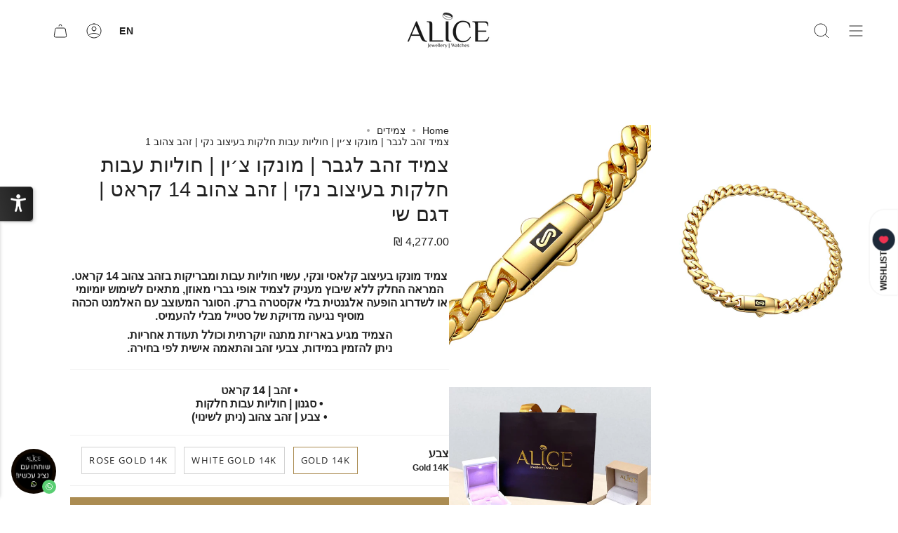

--- FILE ---
content_type: text/html; charset=utf-8
request_url: https://alice.jewelry/collections/watches/products/%D7%A6%D7%9E%D7%99%D7%93-%D7%9E%D7%95%D7%A0%D7%A7%D7%95-%D7%A6%D7%99%D7%9F-%D7%A6%D7%99%D7%95%D7%9F
body_size: 39091
content:
<!doctype html>
<html class="no-js no-touch supports-no-cookies" lang="en">
  <head>
     
    <script async src='https://cdn.shopify.com/s/files/1/0411/8639/4277/t/11/assets/spotlight.js'></script>

    <link async href='https://cdn.shopify.com/s/files/1/0411/8639/4277/t/11/assets/ymq-option.css' rel='stylesheet'>
    
	<link async href='https://option.ymq.cool/option/bottom.css' rel='stylesheet'> 

	<style id="ymq-jsstyle"></style>
	<script>
		window.best_option = window.best_option || {}; 

		best_option.shop = `alice-jewelry-il.myshopify.com`; 

		best_option.page = `product`; 

		best_option.ymq_option_branding = {}; 
		  
			best_option.ymq_option_branding = {"button":{"--button-background-checked-color":"#000000","--button-background-color":"#FFFFFF","--button-background-disabled-color":"#FFFFFF","--button-border-checked-color":"#000000","--button-border-color":"#000000","--button-border-disabled-color":"#000000","--button-font-checked-color":"#FFFFFF","--button-font-disabled-color":"#cccccc","--button-font-color":"#000000","--button-border-radius":"0","--button-font-size":"14","--button-line-height":"20","--button-margin-l-r":"4","--button-margin-u-d":"4","--button-padding-l-r":"16","--button-padding-u-d":"8"},"radio":{"--radio-border-color":"#BBC1E1","--radio-border-checked-color":"#BBC1E1","--radio-border-disabled-color":"#BBC1E1","--radio-border-hover-color":"#BBC1E1","--radio-background-color":"#FFFFFF","--radio-background-checked-color":"#000000","--radio-background-disabled-color":"#E1E6F9","--radio-background-hover-color":"#FFFFFF","--radio-inner-color":"#E1E6F9","--radio-inner-checked-color":"#FFFFFF","--radio-inner-disabled-color":"#FFFFFF"},"input":{"--input-background-checked-color":"#FFFFFF","--input-background-color":"#FFFFFF","--input-border-checked-color":"#000000","--input-border-color":"#000000","--input-font-checked-color":"#000000","--input-font-color":"#000000","--input-border-radius":"0","--input-font-size":"14","--input-padding-l-r":"16","--input-padding-u-d":"9","--input-width":"100","--input-max-width":"400"},"select":{"--select-border-color":"#000000","--select-border-checked-color":"#000000","--select-background-color":"#FFFFFF","--select-background-checked-color":"#FFFFFF","--select-font-color":"#000000","--select-font-checked-color":"#000000","--select-option-background-color":"#FFFFFF","--select-option-background-checked-color":"#F5F9FF","--select-option-background-disabled-color":"#FFFFFF","--select-option-font-color":"#000000","--select-option-font-checked-color":"#000000","--select-option-font-disabled-color":"#CCCCCC","--select-padding-u-d":"9","--select-padding-l-r":"16","--select-option-padding-u-d":"9","--select-option-padding-l-r":"16","--select-width":"100","--select-max-width":"400","--select-font-size":"14","--select-border-radius":"0"},"multiple":{"--multiple-background-color":"#F5F9FF","--multiple-font-color":"#000000","--multiple-padding-u-d":"2","--multiple-padding-l-r":"8","--multiple-font-size":"12","--multiple-border-radius":"0"},"img":{"--img-border-color":"#E1E1E1","--img-border-checked-color":"#000000","--img-border-disabled-color":"#000000","--img-width":"50","--img-height":"50","--img-margin-u-d":"2","--img-margin-l-r":"2","--img-border-radius":"4"},"upload":{"--upload-background-color":"#409EFF","--upload-font-color":"#FFFFFF","--upload-border-color":"#409EFF","--upload-padding-u-d":"12","--upload-padding-l-r":"20","--upload-font-size":"12","--upload-border-radius":"4"},"cart":{"--cart-border-color":"#000000","--buy-border-color":"#000000","--cart-border-hover-color":"#000000","--buy-border-hover-color":"#000000","--cart-background-color":"#000000","--buy-background-color":"#000000","--cart-background-hover-color":"#000000","--buy-background-hover-color":"#000000","--cart-font-color":"#FFFFFF","--buy-font-color":"#FFFFFF","--cart-font-hover-color":"#FFFFFF","--buy-font-hover-color":"#FFFFFF","--cart-padding-u-d":"12","--cart-padding-l-r":"16","--buy-padding-u-d":"12","--buy-padding-l-r":"16","--cart-margin-u-d":"4","--cart-margin-l-r":"0","--buy-margin-u-d":"4","--buy-margin-l-r":"0","--cart-width":"100","--cart-max-width":"800","--buy-width":"100","--buy-max-width":"800","--cart-font-size":"14","--cart-border-radius":"0","--buy-font-size":"14","--buy-border-radius":"0"},"quantity":{"--quantity-border-color":"#A6A3A3","--quantity-font-color":"#000000","--quantity-background-color":"#FFFFFF","--quantity-width":"150","--quantity-height":"40","--quantity-font-size":"14","--quantity-border-radius":"0"},"global":{"--global-title-color":"#000000","--global-help-color":"#000000","--global-error-color":"#DC3545","--global-title-font-size":"14","--global-help-font-size":"12","--global-error-font-size":"12","--global-margin-top":"0","--global-margin-bottom":"20","--global-margin-left":"0","--global-margin-right":"0","--global-title-margin-top":"0","--global-title-margin-bottom":"5","--global-title-margin-left":"0","--global-title-margin-right":"0","--global-help-margin-top":"5","--global-help-margin-bottom":"0","--global-help-margin-left":"0","--global-help-margin-right":"0","--global-error-margin-top":"5","--global-error-margin-bottom":"0","--global-error-margin-left":"0","--global-error-margin-right":"0"},"discount":{"--new-discount-normal-color":"#1878B9","--new-discount-error-color":"#E22120","--new-discount-layout":"flex-end"},"lan":{"require":"יש למלא את אפשרויות החריטה","email":"Please enter a valid email address.","phone":"Please enter the correct phone.","number":"Please enter an number.","integer":"Please enter an integer.","min_char":"Please enter no less than %s characters.","max_char":"Please enter no more than %s characters.","min":"Please enter no less than %s.","max":"Please enter no more than %s.","max_s":"נא לבחור לפחות מ-%s האפשרויות","min_s":"נא לבחור יותר מ-%s האפשרויות","total_s":"נא לבחור  מ-%s האפשרויות","sold_out":"sold out","please_choose":"לחצו כאן לבחירה","add_price_text":"Selection will add %s to the price","inventory_reminder":"The product %s is already sold out.","one-time-tag":"one time","q-buy":"Buy:","q-save":"Save","qty-rang":"qtyRange","qty-discount":"discount","qty-discount-type":"discountType","qty-discount-type-percentage":"percentage","qty-discount-type-fixed":"fixed","q-coupon-code":"Tiered Wholesale Discount","max-quantity":"999999","qty-input-text":"Qty: ","discount_code":"Discount code","application":"Apply","discount_error1":"Enter a valid discount code","discount_error2":"discount code isn't valid for the items in your cart","product_title":"%s"},"price":{"--price-border-color":"#000000","--price-background-color":"#FFFFFF","--price-font-color":"#000000","--price-price-font-color":"#03de90","--price-padding-u-d":"9","--price-padding-l-r":"16","--price-width":"100","--price-max-width":"400","--price-font-size":"14","--price-border-radius":"0"},"extra":{"is_show":"0","plan":0,"quantity-box":"0","price-value":"3,4,15,6,16,7","variant-original-margin-bottom":"15","strong-dorp-down":"0","radio-unchecked":"0","img-option-bigger":1,"add-button-reload":1,"color-swatch":"0","title-value":"","condition-is-hide":"1","qty-inline":"","variant-original":"1","customecss":".ymq-options-box {\n    text-align: right!important;\n    -webkit-user-select: unset;\n    -moz-user-select: unset;\n    -ms-user-select: unset;\n      direction: rtl;\n}","free_plan":0,"open-theme-buy-now":"0","open-theme-ajax-cart":"0"}}; 
		 
	        
		best_option.product = {"id":7072798572737,"title":"צמיד זהב לגבר | מונקו צ׳ין | חוליות עבות חלקות בעיצוב נקי | זהב צהוב 14 קראט | דגם שי","handle":"צמיד-מונקו-צין-ציון","description":"\u003cdiv style=\"text-align: center;\"\u003e\n\u003cp data-start=\"268\" data-end=\"522\"\u003e\u003cstrong\u003eצמיד מונקו בעיצוב קלאסי ונקי, עשוי חוליות עבות ומבריקות בזהב צהוב 14 קראט. המראה החלק ללא שיבוץ מעניק לצמיד אופי גברי מאוזן, מתאים לשימוש יומיומי או לשדרוג הופעה אלגנטית בלי אקסטרה ברק. הסוגר המעוצב עם האלמנט הכהה מוסיף נגיעה מדויקת של סטייל מבלי להעמיס.\u003c\/strong\u003e\u003c\/p\u003e\n\u003cp data-start=\"524\" data-end=\"629\"\u003e\u003cstrong\u003eהצמיד מגיע באריזת מתנה יוקרתית וכולל תעודת אחריות.\u003c\/strong\u003e\u003cbr data-start=\"574\" data-end=\"577\"\u003e\u003cstrong\u003eניתן להזמין במידות, צבעי זהב והתאמה אישית לפי בחירה.\u003c\/strong\u003e\u003c\/p\u003e\n\u003chr data-start=\"631\" data-end=\"634\"\u003e\n\u003cp data-start=\"636\" data-end=\"714\"\u003e\u003cstrong\u003e• זהב | 14 קראט\u003c\/strong\u003e\u003cbr data-start=\"651\" data-end=\"654\"\u003e\u003cstrong\u003e• סגנון | חוליות עבות חלקות\u003c\/strong\u003e\u003cbr data-start=\"681\" data-end=\"684\"\u003e\u003cstrong\u003e• צבע | זהב צהוב (ניתן לשינוי)\u003c\/strong\u003e\u003c\/p\u003e\n\u003c\/div\u003e","published_at":"2022-01-05T12:41:35+02:00","created_at":"2022-01-05T12:41:35+02:00","vendor":"תכשיטי אליס","type":"","tags":["גברים"],"price":427700,"price_min":427700,"price_max":427700,"available":true,"price_varies":false,"compare_at_price":null,"compare_at_price_min":0,"compare_at_price_max":0,"compare_at_price_varies":false,"variants":[{"id":49679404826817,"title":"Gold 14K","option1":"Gold 14K","option2":null,"option3":null,"sku":null,"requires_shipping":true,"taxable":true,"featured_image":null,"available":true,"name":"צמיד זהב לגבר | מונקו צ׳ין | חוליות עבות חלקות בעיצוב נקי | זהב צהוב 14 קראט | דגם שי - Gold 14K","public_title":"Gold 14K","options":["Gold 14K"],"price":427700,"weight":0,"compare_at_price":null,"inventory_management":null,"barcode":null,"requires_selling_plan":false,"selling_plan_allocations":[]},{"id":49679441821889,"title":"White Gold 14K","option1":"White Gold 14K","option2":null,"option3":null,"sku":null,"requires_shipping":true,"taxable":true,"featured_image":null,"available":true,"name":"צמיד זהב לגבר | מונקו צ׳ין | חוליות עבות חלקות בעיצוב נקי | זהב צהוב 14 קראט | דגם שי - White Gold 14K","public_title":"White Gold 14K","options":["White Gold 14K"],"price":427700,"weight":0,"compare_at_price":null,"inventory_management":null,"barcode":null,"requires_selling_plan":false,"selling_plan_allocations":[]},{"id":49679441854657,"title":"Rose Gold 14K","option1":"Rose Gold 14K","option2":null,"option3":null,"sku":null,"requires_shipping":true,"taxable":true,"featured_image":null,"available":true,"name":"צמיד זהב לגבר | מונקו צ׳ין | חוליות עבות חלקות בעיצוב נקי | זהב צהוב 14 קראט | דגם שי - Rose Gold 14K","public_title":"Rose Gold 14K","options":["Rose Gold 14K"],"price":427700,"weight":0,"compare_at_price":null,"inventory_management":null,"barcode":null,"requires_selling_plan":false,"selling_plan_allocations":[]}],"images":["\/\/alice.jewelry\/cdn\/shop\/files\/73.jpg?v=1766438728","\/\/alice.jewelry\/cdn\/shop\/files\/74.jpg?v=1766438728","\/\/alice.jewelry\/cdn\/shop\/products\/PhotoRoom-20220209-190638_a5bc7fa8-6e82-4d59-86dd-aefdccce5e4c.jpg?v=1766438728"],"featured_image":"\/\/alice.jewelry\/cdn\/shop\/files\/73.jpg?v=1766438728","options":["צבע"],"media":[{"alt":null,"id":40545772732609,"position":1,"preview_image":{"aspect_ratio":0.8,"height":2000,"width":1600,"src":"\/\/alice.jewelry\/cdn\/shop\/files\/73.jpg?v=1766438728"},"aspect_ratio":0.8,"height":2000,"media_type":"image","src":"\/\/alice.jewelry\/cdn\/shop\/files\/73.jpg?v=1766438728","width":1600},{"alt":null,"id":40545772765377,"position":2,"preview_image":{"aspect_ratio":0.8,"height":2000,"width":1600,"src":"\/\/alice.jewelry\/cdn\/shop\/files\/74.jpg?v=1766438728"},"aspect_ratio":0.8,"height":2000,"media_type":"image","src":"\/\/alice.jewelry\/cdn\/shop\/files\/74.jpg?v=1766438728","width":1600},{"alt":null,"id":24124145729729,"position":3,"preview_image":{"aspect_ratio":1.197,"height":2954,"width":3535,"src":"\/\/alice.jewelry\/cdn\/shop\/products\/PhotoRoom-20220209-190638_a5bc7fa8-6e82-4d59-86dd-aefdccce5e4c.jpg?v=1766438728"},"aspect_ratio":1.197,"height":2954,"media_type":"image","src":"\/\/alice.jewelry\/cdn\/shop\/products\/PhotoRoom-20220209-190638_a5bc7fa8-6e82-4d59-86dd-aefdccce5e4c.jpg?v=1766438728","width":3535}],"requires_selling_plan":false,"selling_plan_groups":[],"content":"\u003cdiv style=\"text-align: center;\"\u003e\n\u003cp data-start=\"268\" data-end=\"522\"\u003e\u003cstrong\u003eצמיד מונקו בעיצוב קלאסי ונקי, עשוי חוליות עבות ומבריקות בזהב צהוב 14 קראט. המראה החלק ללא שיבוץ מעניק לצמיד אופי גברי מאוזן, מתאים לשימוש יומיומי או לשדרוג הופעה אלגנטית בלי אקסטרה ברק. הסוגר המעוצב עם האלמנט הכהה מוסיף נגיעה מדויקת של סטייל מבלי להעמיס.\u003c\/strong\u003e\u003c\/p\u003e\n\u003cp data-start=\"524\" data-end=\"629\"\u003e\u003cstrong\u003eהצמיד מגיע באריזת מתנה יוקרתית וכולל תעודת אחריות.\u003c\/strong\u003e\u003cbr data-start=\"574\" data-end=\"577\"\u003e\u003cstrong\u003eניתן להזמין במידות, צבעי זהב והתאמה אישית לפי בחירה.\u003c\/strong\u003e\u003c\/p\u003e\n\u003chr data-start=\"631\" data-end=\"634\"\u003e\n\u003cp data-start=\"636\" data-end=\"714\"\u003e\u003cstrong\u003e• זהב | 14 קראט\u003c\/strong\u003e\u003cbr data-start=\"651\" data-end=\"654\"\u003e\u003cstrong\u003e• סגנון | חוליות עבות חלקות\u003c\/strong\u003e\u003cbr data-start=\"681\" data-end=\"684\"\u003e\u003cstrong\u003e• צבע | זהב צהוב (ניתן לשינוי)\u003c\/strong\u003e\u003c\/p\u003e\n\u003c\/div\u003e"}; 

		best_option.ymq_has_only_default_variant = true; 
		 
			best_option.ymq_has_only_default_variant = false; 
		 

        
            best_option.ymq_status = {}; 
    		 
    
    		best_option.ymq_variantjson = {}; 
    		 
    
    		best_option.ymq_option_data = {}; 
    		

    		best_option.ymq_option_condition = {}; 
    		 
              
        


        best_option.product_collections = {};
        
            best_option.product_collections[485550424257] = {"id":485550424257,"handle":"מונקו-צין","updated_at":"2026-01-12T14:54:31+02:00","published_at":"2025-12-23T13:27:16+02:00","sort_order":"best-selling","template_suffix":"","published_scope":"web","title":"מונקו צ'ין","body_html":""};
        
            best_option.product_collections[244672528577] = {"id":244672528577,"handle":"צמידי-אליס","updated_at":"2026-01-12T15:08:22+02:00","published_at":"2021-02-11T18:24:59+02:00","sort_order":"created-desc","template_suffix":"","published_scope":"web","title":"צמידי אליס","body_html":"\u003cdiv style=\"text-align: center;\"\u003e\n\u003cp style=\"direction: rtl;\"\u003e\u003cstrong\u003eצמידי זהב\u003c\/strong\u003e\u003c\/p\u003e\n\u003cp style=\"direction: rtl;\"\u003eצמיד הוא בין התכשיטים המועדפים על שני המינים גם יחד. צמידים סימלו דברים שונים במהלך ההיסטוריה בתרבויות שונות – בעוד שבתרבויות מסוימות צמידים נועדה לסמל על מצבה המשפחתי של האישה, בתרבויות אחרות, הם שימשו כסגולה למזל טוב.\u003c\/p\u003e\n\u003cp style=\"direction: rtl;\"\u003e\u003cstrong\u003eצמידים – טרנדים לשנת 2022\u003c\/strong\u003e\u003c\/p\u003e\n\u003cp style=\"direction: rtl;\"\u003eבין אם אתם שמים עליכם חליפת ספורט בכדי לשתות קפה עם חבר או מתארגנים למשהו רשמי יותר, אביזר עם צמיד הוא דרך פשוטה אך אופנתית להשלים כל מראה. אספנו את מגמות הצמידים הפופולריות ביותר לשנת 2022 והכל במקום אחד כדי לשמור אתכם בחזית ולשפר את הסגנון שלכם בקלות.\u003c\/p\u003e\n\u003cp style=\"direction: rtl;\"\u003e\u003cstrong\u003eצמידי חוליות\u003c\/strong\u003e\u003c\/p\u003e\n\u003cp style=\"direction: rtl;\"\u003eצמידי חוליות מספקים אלמנט אופנתי ללא מאמץ וניתן ללבוש איתם שחור ותלבושות קז'ואל כאחד. צמידים עם חוליות קטנות וצמודות הם מצוינים לאירועים רשמיים, בעוד שחוליות מלאות וגדולות יותר מוסיפות היבט מתוחכם ללבוש יומיומי וספורטיבי.\u003c\/p\u003e\n\u003cp style=\"direction: rtl;\"\u003e\u003cstrong\u003eצמידי טניס יהלומים\u003c\/strong\u003e\u003c\/p\u003e\n\u003cp style=\"direction: rtl;\"\u003eאחד התכשיטים הנוסטלגיים ביותר בכל הזמנים, צמיד טניס יהלום יוסיף נופך של אלגנטיות לכל מראה. בהיותו תכשיט אלגנטי ונוח במיוחד, ניתן לענוד את הצמיד היפה הזה כלאחר יד עם הלבוש היומיומי שלך או לשים אותו לבילוי לילי על ידי שילובו עם שעון יפה.\u003c\/p\u003e\n\u003cp style=\"direction: rtl;\"\u003e\u003cstrong\u003eצמידי פנינה\u003c\/strong\u003e\u003c\/p\u003e\n\u003cp style=\"direction: rtl;\"\u003eפנינים הן התגלמות התחכום והמעמד. אין זה מפתיע שצמיד פנינה יוסיף נופך של אלגנטיות אפילו לאאוטפיט הקז'ואלי ביותר.\u003c\/p\u003e\n\u003cp style=\"direction: rtl;\"\u003e\u003cstrong\u003eצמידים שמנמנים\u003c\/strong\u003e\u003cstrong\u003e (\u003c\/strong\u003e\u003cstrong\u003eצמיד עבה)\u003c\/strong\u003e\u003c\/p\u003e\n\u003cp style=\"direction: rtl;\"\u003eאם אתה מחפש להוסיף אלמנט אמירה לסגנון שלך, צמיד \"שמנמן\"הוא הדרך ללכת בה. צמידים שמנמנים מגיעים במגוון חומרים וסגנונות וניתן לשלב אותם עם חפתים או צמידים אחרים למראה שכבות.\u003c\/p\u003e\n\u003cp style=\"direction: rtl;\"\u003e\u003cstrong\u003eצמידים מעוצבים\u003c\/strong\u003e\u003c\/p\u003e\n\u003cp style=\"direction: rtl;\"\u003eלא תצטערו על הוספת צמיד מעצבים לקולקציית התכשיטים שלכם. המספקים אופנה ותחכום.\u003c\/p\u003e\n\u003cp style=\"direction: rtl;\"\u003e\u003cstrong\u003eצמידים בשכבות\u003c\/strong\u003e\u003c\/p\u003e\n\u003cp style=\"direction: rtl;\"\u003eשכבה של צמידים יחד היא הדרך המושלמת לבטא את הסגנון האישי שלך תוך כדי שמירה על הטרנדים האחרונים בעולם התכשיטים. נסו לערבב מתכות שונות בצורה מתוחכמת על ידי שילוב צמיד שרשרת זהב ורדרד עדין עם צמיד טניס יהלום או סט צמידים לדוגמא.\u003c\/p\u003e\n\u003cp style=\"direction: rtl;\"\u003eאנו באליס תכשיטים מזמינים אתכם לבוא ולהתרשם ממגוון רחב של צמידים וטבעות, התכשיטים שלנו נעשים בהקפדה על איכות חומרי הגלם והגימור הגבוהים ביותר. מגוון רחב של לקוחותינו המרוצים יגידו כי הדרך לתכשיט המושלם עבורכם מתחילה באליס תכשיטים. מחכים לכם בחנות התכשיטים שלנו בבאר שבע ולא תתאכזבו!\u003c\/p\u003e\n\u003c\/div\u003e","image":{"created_at":"2022-02-16T17:11:24+02:00","alt":null,"width":720,"height":961,"src":"\/\/alice.jewelry\/cdn\/shop\/collections\/e9bd34a858298c938a757f837f0b6b80.jpg?v=1645024284"}};
        
            best_option.product_collections[228021272727] = {"id":228021272727,"handle":"watches","updated_at":"2026-01-22T14:42:27+02:00","published_at":"2020-09-25T16:24:16+03:00","sort_order":"created-desc","template_suffix":"","published_scope":"web","title":"צמידים","body_html":"\u003cdiv style=\"direction: rtl; text-align: center;\"\u003e\n\u003cp\u003e\u003cstrong\u003eצמידי זהב\u003c\/strong\u003e\u003c\/p\u003e\n\u003cp\u003eצמיד הוא בין התכשיטים המועדפים על שני המינים גם יחד. צמידים סימלו דברים שונים במהלך ההיסטוריה בתרבויות שונות – בעוד שבתרבויות מסוימות צמידים נועדה לסמל על מצבה המשפחתי של האישה, בתרבויות אחרות, הם שימשו כסגולה למזל טוב.\u003c\/p\u003e\n\u003cp\u003e\u003cstrong\u003eצמידים – טרנדים לשנת 2022\u003c\/strong\u003e\u003c\/p\u003e\n\u003cp\u003eבין אם אתם שמים עליכם חליפת ספורט בכדי לשתות קפה עם חבר או מתארגנים למשהו רשמי יותר, אביזר עם צמיד הוא דרך פשוטה אך אופנתית להשלים כל מראה. אספנו את מגמות הצמידים הפופולריות ביותר לשנת 2022 והכל במקום אחד כדי לשמור אתכם בחזית ולשפר את הסגנון שלכם בקלות.\u003c\/p\u003e\n\u003cp\u003e\u003cstrong\u003eצמידי חוליות\u003c\/strong\u003e\u003c\/p\u003e\n\u003cp\u003eצמידי חוליות מספקים אלמנט אופנתי ללא מאמץ וניתן ללבוש איתם שחור ותלבושות קז'ואל כאחד. צמידים עם חוליות קטנות וצמודות הם מצוינים לאירועים רשמיים, בעוד שחוליות מלאות וגדולות יותר מוסיפות היבט מתוחכם ללבוש יומיומי וספורטיבי.\u003c\/p\u003e\n\u003cp\u003e\u003cstrong\u003eצמידי טניס יהלומים\u003c\/strong\u003e\u003c\/p\u003e\n\u003cp\u003eאחד התכשיטים הנוסטלגיים ביותר בכל הזמנים, צמיד טניס יהלום יוסיף נופך של אלגנטיות לכל מראה. בהיותו תכשיט אלגנטי ונוח במיוחד, ניתן לענוד את הצמיד היפה הזה כלאחר יד עם הלבוש היומיומי שלך או לשים אותו לבילוי לילי על ידי שילובו עם שעון יפה.\u003c\/p\u003e\n\u003cp\u003e\u003cstrong\u003eצמידי פנינה\u003c\/strong\u003e\u003c\/p\u003e\n\u003cp\u003eפנינים הן התגלמות התחכום והמעמד. אין זה מפתיע שצמיד פנינה יוסיף נופך של אלגנטיות אפילו לאאוטפיט הקז'ואלי ביותר.\u003c\/p\u003e\n\u003cp\u003e\u003cstrong\u003eצמידים שמנמנים\u003c\/strong\u003e\u003cstrong\u003e (\u003c\/strong\u003e\u003cstrong\u003eצמיד עבה)\u003c\/strong\u003e\u003c\/p\u003e\n\u003cp\u003eאם אתה מחפש להוסיף אלמנט אמירה לסגנון שלך, צמיד \"שמנמן\"הוא הדרך ללכת בה. צמידים שמנמנים מגיעים במגוון חומרים וסגנונות וניתן לשלב אותם עם חפתים או צמידים אחרים למראה שכבות.\u003c\/p\u003e\n\u003cp\u003e\u003cstrong\u003eצמידים מעוצבים\u003c\/strong\u003e\u003c\/p\u003e\n\u003cp\u003eלא תצטערו על הוספת צמיד מעצבים לקולקציית התכשיטים שלכם. המספקים אופנה ותחכום.\u003c\/p\u003e\n\u003cp\u003e\u003cstrong\u003eצמידים בשכבות\u003c\/strong\u003e\u003c\/p\u003e\n\u003cp\u003eשכבה של צמידים יחד היא הדרך המושלמת לבטא את הסגנון האישי שלך תוך כדי שמירה על הטרנדים האחרונים בעולם התכשיטים. נסו לערבב מתכות שונות בצורה מתוחכמת על ידי שילוב צמיד שרשרת זהב ורדרד עדין עם צמיד טניס יהלום או סט צמידים לדוגמא.\u003c\/p\u003e\n\u003cp\u003eאנו באליס תכשיטים מזמינים אתכם לבוא ולהתרשם ממגוון רחב של צמידים וטבעות, התכשיטים שלנו נעשים בהקפדה על איכות חומרי הגלם והגימור הגבוהים ביותר. מגוון רחב של לקוחותינו המרוצים יגידו כי הדרך לתכשיט המושלם עבורכם מתחילה באליס תכשיטים. מחכים לכם בחנות התכשיטים שלנו בבאר שבע ולא תתאכזבו!\u003c\/p\u003e\n\u003c\/div\u003e","image":{"created_at":"2022-02-16T17:11:27+02:00","alt":null,"width":720,"height":961,"src":"\/\/alice.jewelry\/cdn\/shop\/collections\/e9bd34a858298c938a757f837f0b6b80_9f7ae09d-fe56-4745-acf8-f1965410f235.jpg?v=1645024287"}};
        
            best_option.product_collections[229488951447] = {"id":229488951447,"handle":"צמידים-לגברים","updated_at":"2026-01-22T14:42:27+02:00","published_at":"2020-10-02T03:31:45+03:00","sort_order":"manual","template_suffix":"","published_scope":"web","title":"צמידים לגברים","body_html":"\u003cdiv style=\"direction: rtl; text-align: center;\"\u003e\u003cspan style=\"font-size: 1.4em;\"\u003eמגוון צמידים לגברים מזהב טהור 14 קראט\u003c\/span\u003e\u003c\/div\u003e"};
        


        best_option.ymq_template_options = {};
	    best_option.ymq_option_template = {};
		best_option.ymq_option_template_condition = {}; 
	    
	    
	    

        
            best_option.ymq_option_template_sort = false;
        

        
            best_option.ymq_option_template_sort_before = false;
        
        
        
        best_option.ymq_option_template_c_t = {};
  		best_option.ymq_option_template_condition_c_t = {};
        best_option.ymq_option_template_assign_c_t = {};
        
        

        

        
	</script>
    <script async src='https://options.ymq.cool/option/best-options.js'></script>
	


    <meta charset="UTF-8">
    <meta http-equiv="X-UA-Compatible" content="IE=edge">
    <meta name="viewport" content="width=device-width, initial-scale=1.0">
    <meta name="theme-color" content="#ffffff">
    <link rel="canonical" href="https://alice.jewelry/products/%d7%a6%d7%9e%d7%99%d7%93-%d7%9e%d7%95%d7%a0%d7%a7%d7%95-%d7%a6%d7%99%d7%9f-%d7%a6%d7%99%d7%95%d7%9f">
    <link rel="preconnect" href="https://cdn.shopify.com" crossorigin>
    <!-- ======================= Broadcast Theme V3.8.0 ========================= --><link href="//alice.jewelry/cdn/shop/t/71/assets/theme.css?v=121234924982334250481767099726" as="style" rel="preload">
    <link href="//alice.jewelry/cdn/shop/t/71/assets/vendor.js?v=6861589454147949451677423463" as="script" rel="preload">
    <link href="//alice.jewelry/cdn/shop/t/71/assets/theme.js?v=144386676885555281441695825511" as="script" rel="preload">

      <link rel="icon" type="image/png" href="//alice.jewelry/cdn/shop/files/FAV_-_Copy.png?crop=center&height=32&v=1652111603&width=32">
    

    <!-- Title and description ================================================ -->
    
    <title>
    
    צמיד זהב לגבר | מונקו צ׳ין | חוליות עבות חלקות בעיצוב נקי | זהב צהוב 1
    
    
    
      &ndash; אליס | תכשיטים ושעונים
    
  </title>

    
      <meta name="description" content="צמיד מונקו בעיצוב קלאסי ונקי, עשוי חוליות עבות ומבריקות בזהב צהוב 14 קראט. המראה החלק ללא שיבוץ מעניק לצמיד אופי גברי מאוזן, מתאים לשימוש יומיומי או לשדרוג הופעה אלגנטית בלי אקסטרה ברק. הסוגר המעוצב עם האלמנט הכהה מוסיף נגיעה מדויקת של סטייל מבלי להעמיס. הצמיד מגיע באריזת מתנה יוקרתית וכולל תעודת אחריות.ניתן להזמין במי">
    

    <meta property="og:site_name" content="אליס | תכשיטים ושעונים">
<meta property="og:url" content="https://alice.jewelry/products/%d7%a6%d7%9e%d7%99%d7%93-%d7%9e%d7%95%d7%a0%d7%a7%d7%95-%d7%a6%d7%99%d7%9f-%d7%a6%d7%99%d7%95%d7%9f">
<meta property="og:title" content="צמיד זהב לגבר | מונקו צ׳ין | חוליות עבות חלקות בעיצוב נקי | זהב צהוב 1">
<meta property="og:type" content="product">
<meta property="og:description" content="צמיד מונקו בעיצוב קלאסי ונקי, עשוי חוליות עבות ומבריקות בזהב צהוב 14 קראט. המראה החלק ללא שיבוץ מעניק לצמיד אופי גברי מאוזן, מתאים לשימוש יומיומי או לשדרוג הופעה אלגנטית בלי אקסטרה ברק. הסוגר המעוצב עם האלמנט הכהה מוסיף נגיעה מדויקת של סטייל מבלי להעמיס. הצמיד מגיע באריזת מתנה יוקרתית וכולל תעודת אחריות.ניתן להזמין במי"><meta property="og:image" content="http://alice.jewelry/cdn/shop/files/73.jpg?v=1766438728">
  <meta property="og:image:secure_url" content="https://alice.jewelry/cdn/shop/files/73.jpg?v=1766438728">
  <meta property="og:image:width" content="1600">
  <meta property="og:image:height" content="2000"><meta property="og:price:amount" content="4,277.00">
  <meta property="og:price:currency" content="ILS"><meta name="twitter:card" content="summary_large_image">
<meta name="twitter:title" content="צמיד זהב לגבר | מונקו צ׳ין | חוליות עבות חלקות בעיצוב נקי | זהב צהוב 1">
<meta name="twitter:description" content="צמיד מונקו בעיצוב קלאסי ונקי, עשוי חוליות עבות ומבריקות בזהב צהוב 14 קראט. המראה החלק ללא שיבוץ מעניק לצמיד אופי גברי מאוזן, מתאים לשימוש יומיומי או לשדרוג הופעה אלגנטית בלי אקסטרה ברק. הסוגר המעוצב עם האלמנט הכהה מוסיף נגיעה מדויקת של סטייל מבלי להעמיס. הצמיד מגיע באריזת מתנה יוקרתית וכולל תעודת אחריות.ניתן להזמין במי">

    <!-- CSS ================================================================== -->

    <link href="//alice.jewelry/cdn/shop/t/71/assets/font-settings.css?v=136092179239537228651768411883" rel="stylesheet" type="text/css" media="all" />

    
<style data-shopify>

:root {--scrollbar-width: 0px;


--COLOR-VIDEO-BG: #f2f2f2;
--COLOR-BG-BRIGHTER: #f2f2f2;

--COLOR-BG: #ffffff;
--COLOR-BG-TRANSPARENT: rgba(255, 255, 255, 0);
--COLOR-BG-SECONDARY: #f7f7f7;
--COLOR-BG-RGB: 255, 255, 255;

--COLOR-TEXT-DARK: #000000;
--COLOR-TEXT: #212121;
--COLOR-TEXT-LIGHT: #646464;


/* === Opacity shades of grey ===*/
--COLOR-A5:  rgba(33, 33, 33, 0.05);
--COLOR-A10: rgba(33, 33, 33, 0.1);
--COLOR-A15: rgba(33, 33, 33, 0.15);
--COLOR-A20: rgba(33, 33, 33, 0.2);
--COLOR-A25: rgba(33, 33, 33, 0.25);
--COLOR-A30: rgba(33, 33, 33, 0.3);
--COLOR-A35: rgba(33, 33, 33, 0.35);
--COLOR-A40: rgba(33, 33, 33, 0.4);
--COLOR-A45: rgba(33, 33, 33, 0.45);
--COLOR-A50: rgba(33, 33, 33, 0.5);
--COLOR-A55: rgba(33, 33, 33, 0.55);
--COLOR-A60: rgba(33, 33, 33, 0.6);
--COLOR-A65: rgba(33, 33, 33, 0.65);
--COLOR-A70: rgba(33, 33, 33, 0.7);
--COLOR-A75: rgba(33, 33, 33, 0.75);
--COLOR-A80: rgba(33, 33, 33, 0.8);
--COLOR-A85: rgba(33, 33, 33, 0.85);
--COLOR-A90: rgba(33, 33, 33, 0.9);
--COLOR-A95: rgba(33, 33, 33, 0.95);

--COLOR-BORDER: rgb(240, 240, 240);
--COLOR-BORDER-LIGHT: #f6f6f6;
--COLOR-BORDER-HAIRLINE: #f7f7f7;
--COLOR-BORDER-DARK: #bdbdbd;/* === Bright color ===*/
--COLOR-PRIMARY: #ab8c52;
--COLOR-PRIMARY-HOVER: #806430;
--COLOR-PRIMARY-FADE: rgba(171, 140, 82, 0.05);
--COLOR-PRIMARY-FADE-HOVER: rgba(171, 140, 82, 0.1);
--COLOR-PRIMARY-LIGHT: #e8d4ae;--COLOR-PRIMARY-OPPOSITE: #ffffff;


/* === Secondary Color ===*/
--COLOR-SECONDARY: #ffffff;
--COLOR-SECONDARY-HOVER: #d9d9d9;
--COLOR-SECONDARY-FADE: rgba(255, 255, 255, 0.05);
--COLOR-SECONDARY-FADE-HOVER: rgba(255, 255, 255, 0.1);--COLOR-SECONDARY-OPPOSITE: #000000;


/* === link Color ===*/
--COLOR-LINK: #212121;
--COLOR-LINK-FADE: rgba(33, 33, 33, 0.05);
--COLOR-LINK-FADE-HOVER: rgba(33, 33, 33, 0.1);--COLOR-LINK-OPPOSITE: #ffffff;


/* === Product grid sale tags ===*/
--COLOR-SALE-BG: #f9dee5;
--COLOR-SALE-TEXT: #af7b88;--COLOR-SALE-TEXT-SECONDARY: #f9dee5;

/* === Product grid badges ===*/
--COLOR-BADGE-BG: #ffffff;
--COLOR-BADGE-TEXT: #212121;

/* === Product sale color ===*/
--COLOR-SALE: #d20000;

/* === Gray background on Product grid items ===*/--filter-bg: 1.0;/* === Helper colors for form error states ===*/
--COLOR-ERROR: #721C24;
--COLOR-ERROR-BG: #F8D7DA;
--COLOR-ERROR-BORDER: #F5C6CB;



  --RADIUS: 0px;
  --RADIUS-SELECT: 0px;


--COLOR-ANNOUNCEMENT-BG: #ffffff;
--COLOR-ANNOUNCEMENT-TEXT: #ab8c52;
--COLOR-ANNOUNCEMENT-BORDER: #e6ddcb;

--COLOR-HEADER-BG: #ffffff;
--COLOR-HEADER-BG-TRANSPARENT: rgba(255, 255, 255, 0);
--COLOR-HEADER-LINK: #212121;

--COLOR-MENU-BG: #ffffff;
--COLOR-MENU-LINK: #212121;
--COLOR-SUBMENU-BG: #ffffff;
--COLOR-SUBMENU-LINK: #212121;
--COLOR-SUBMENU-TEXT-LIGHT: #646464;
--COLOR-MENU-TRANSPARENT: #ffffff;

--COLOR-FOOTER-BG: #e1e0db;
--COLOR-FOOTER-TEXT: #212121;
--COLOR-FOOTER-LINK: #212121;
--COLOR-FOOTER-BORDER: #212121;

--TRANSPARENT: rgba(255, 255, 255, 0);

/* === Default overlay opacity ===*/
--overlay-opacity: 0;

/* === Custom Cursor ===*/
--ICON-ZOOM-IN: url( "//alice.jewelry/cdn/shop/t/71/assets/icon-zoom-in.svg?v=182473373117644429561677423463" );
--ICON-ZOOM-OUT: url( "//alice.jewelry/cdn/shop/t/71/assets/icon-zoom-out.svg?v=101497157853986683871677423463" );

/* === Custom Icons ===*/


  
  --ICON-ADD-BAG: url( "//alice.jewelry/cdn/shop/t/71/assets/icon-add-bag.svg?v=23763382405227654651677423463" );
  --ICON-ADD-CART: url( "//alice.jewelry/cdn/shop/t/71/assets/icon-add-cart.svg?v=3962293684743587821677423463" );
  --ICON-ARROW-LEFT: url( "//alice.jewelry/cdn/shop/t/71/assets/icon-arrow-left.svg?v=136066145774695772731677449766" );
  --ICON-ARROW-RIGHT: url( "//alice.jewelry/cdn/shop/t/71/assets/icon-arrow-right.svg?v=150928298113663093401677449758" );
  --ICON-SELECT: url("//alice.jewelry/cdn/shop/t/71/assets/icon-select.svg?v=167170173659852274001677423463");


--PRODUCT-GRID-ASPECT-RATIO: 90.0%;

/* === Typography ===*/
--FONT-WEIGHT-BODY: 400;
--FONT-WEIGHT-BODY-BOLD: 700;

--FONT-STACK-BODY: "system_ui", -apple-system, 'Segoe UI', Roboto, 'Helvetica Neue', 'Noto Sans', 'Liberation Sans', Arial, sans-serif, 'Apple Color Emoji', 'Segoe UI Emoji', 'Segoe UI Symbol', 'Noto Color Emoji';
--FONT-STYLE-BODY: normal;
--FONT-STYLE-BODY-ITALIC: italic;
--FONT-ADJUST-BODY: 1.0;

--FONT-WEIGHT-HEADING: 400;
--FONT-WEIGHT-HEADING-BOLD: 700;

--FONT-STACK-HEADING: "system_ui", -apple-system, 'Segoe UI', Roboto, 'Helvetica Neue', 'Noto Sans', 'Liberation Sans', Arial, sans-serif, 'Apple Color Emoji', 'Segoe UI Emoji', 'Segoe UI Symbol', 'Noto Color Emoji';
--FONT-STYLE-HEADING: normal;
--FONT-STYLE-HEADING-ITALIC: italic;
--FONT-ADJUST-HEADING: 1.05;

--FONT-STACK-NAV: "system_ui", -apple-system, 'Segoe UI', Roboto, 'Helvetica Neue', 'Noto Sans', 'Liberation Sans', Arial, sans-serif, 'Apple Color Emoji', 'Segoe UI Emoji', 'Segoe UI Symbol', 'Noto Color Emoji';
--FONT-STYLE-NAV: normal;
--FONT-STYLE-NAV-ITALIC: italic;
--FONT-ADJUST-NAV: 1.0;

--FONT-WEIGHT-NAV: 400;
--FONT-WEIGHT-NAV-BOLD: 700;

--FONT-SIZE-BASE: 1.0rem;
--FONT-SIZE-BASE-PERCENT: 1.0;

/* === Parallax ===*/
--PARALLAX-STRENGTH-MIN: 120.0%;
--PARALLAX-STRENGTH-MAX: 130.0%;--LAYOUT-OUTER: 50px;
  --LAYOUT-GUTTER: 32px;
  --LAYOUT-OUTER-MEDIUM: 30px;
  --LAYOUT-GUTTER-MEDIUM: 22px;
  --LAYOUT-OUTER-SMALL: 16px;
  --LAYOUT-GUTTER-SMALL: 16px;--base-animation-delay: 0ms;
--line-height-normal: 1.375; /* Equals to line-height: normal; */--ICON-STROKE-WIDTH: 1px;/* === Button General ===*/
--BTN-FONT-STACK: "Open Sans", sans-serif;
--BTN-FONT-WEIGHT: 400;
--BTN-FONT-STYLE: normal;
--BTN-FONT-SIZE: 13px;

--BTN-LETTER-SPACING: 0.1em;
--BTN-UPPERCASE: uppercase;

/* === Button Primary ===*/
--BTN-PRIMARY-BORDER-COLOR: #AB8C52;
--BTN-PRIMARY-BG-COLOR: #AB8C52;
--BTN-PRIMARY-TEXT-COLOR: #fff;


  --BTN-PRIMARY-BG-COLOR-BRIGHTER: #9a7e4a;


/* === Button Secondary ===*/
--BTN-SECONDARY-BORDER-COLOR: #8191A4;
--BTN-SECONDARY-BG-COLOR: #8191A4;
--BTN-SECONDARY-TEXT-COLOR: #212121;


  --BTN-SECONDARY-BG-COLOR-BRIGHTER: #728499;


/* === Button White ===*/
--TEXT-BTN-BORDER-WHITE: #fff;
--TEXT-BTN-BG-WHITE: #fff;
--TEXT-BTN-WHITE: #000;
--TEXT-BTN-BG-WHITE-BRIGHTER: #f2f2f2;

/* === Button Black ===*/
--TEXT-BTN-BG-BLACK: #000;
--TEXT-BTN-BORDER-BLACK: #000;
--TEXT-BTN-BLACK: #fff;
--TEXT-BTN-BG-BLACK-BRIGHTER: #1a1a1a
}
</style>


    <link href="//alice.jewelry/cdn/shop/t/71/assets/theme.css?v=121234924982334250481767099726" rel="stylesheet" type="text/css" media="all" />

    <script>
      if (window.navigator.userAgent.indexOf('MSIE ') > 0 || window.navigator.userAgent.indexOf('Trident/') > 0) {
        document.documentElement.className = document.documentElement.className + ' ie';

        var scripts = document.getElementsByTagName('script')[0];
        var polyfill = document.createElement("script");
        polyfill.defer = true;
        polyfill.src = "//alice.jewelry/cdn/shop/t/71/assets/ie11.js?v=144489047535103983231677423463";

        scripts.parentNode.insertBefore(polyfill, scripts);
      } else {
        document.documentElement.className = document.documentElement.className.replace('no-js', 'js');
      }

      let root = '/';
      if (root[root.length - 1] !== '/') {
        root = root + '/';
      }

      window.theme = {
        routes: {
          root: root,
          cart: '/cart',
          cart_add_url: '/cart/add',
          product_recommendations_url: '/recommendations/products',
          predictive_search_url: '/search/suggest',
          addresses_url: '/account/addresses'
        },
        assets: {
          photoswipe: '//alice.jewelry/cdn/shop/t/71/assets/photoswipe.js?v=101811760775731399961677423463',
          smoothscroll: '//alice.jewelry/cdn/shop/t/71/assets/smoothscroll.js?v=37906625415260927261677423463',
          swatches: '//alice.jewelry/cdn/shop/t/71/assets/swatches.json?v=20676246753295060881677451900',
          base: "//alice.jewelry/cdn/shop/t/71/assets/",
        },
        strings: {
          addToCart: "Add to cart",
          soldOut: "Sold Out",
          from: "From",
          preOrder: "Pre-order",
          sale: "Sale",
          subscription: "Subscription",
          unavailable: "Unavailable",
          unitPrice: "Unit price",
          unitPriceSeparator: "per",
          shippingCalcSubmitButton: "Calculate shipping",
          shippingCalcSubmitButtonDisabled: "Calculating...",
          selectValue: "Select value",
          selectColor: "Select color",
          oneColor: "color",
          otherColor: "colors",
          upsellAddToCart: "Add",
          free: "Free",
        },
        settings: {
          customerLoggedIn: null ? true : false,
          cartDrawerEnabled: true,
          enableQuickAdd: true,
          enableAnimations: true,
          transparentHeader: false,
        },
        moneyFormat: false ? "\u003cspan class=transcy-money\u003e{{amount}} ₪\u003c\/span\u003e" : "\u003cspan class=transcy-money\u003e{{amount}} ₪\u003c\/span\u003e",
        moneyWithoutCurrencyFormat: "\u003cspan class=transcy-money\u003e{{amount}} ₪\u003c\/span\u003e",
        moneyWithCurrencyFormat: "\u003cspan class=transcy-money\u003e{{amount}} ₪\u003c\/span\u003e",
        subtotal: 0,
        info: {
          name: 'broadcast'
        },
        version: '3.8.0'
      };

      if (window.performance) {
        window.performance.mark('init');
      } else {
        window.fastNetworkAndCPU = false;
      }

      const firstSectionImage = document.querySelector('.main-content > .shopify-section img');
      if (firstSectionImage) {
        firstSectionImage.setAttribute('loading', 'eager');
        firstSectionImage.setAttribute('fetchpriority', 'high');
      }
    </script>

    
      <script src="//alice.jewelry/cdn/shopifycloud/storefront/assets/themes_support/shopify_common-5f594365.js" defer="defer"></script>
    

    <!-- Theme Javascript ============================================================== -->
    <script src="//alice.jewelry/cdn/shop/t/71/assets/vendor.js?v=6861589454147949451677423463" defer="defer"></script>
    <script src="//alice.jewelry/cdn/shop/t/71/assets/theme.js?v=144386676885555281441695825511" defer="defer"></script><!-- Shopify app scripts =========================================================== -->

    <script>window.performance && window.performance.mark && window.performance.mark('shopify.content_for_header.start');</script><meta name="google-site-verification" content="M3rafASEj9geGGPIwARYCkb_w1fPTBnuQ_RPrrLJr10">
<meta name="google-site-verification" content="e_u2I8p1hLOCvjD058kkUjlBEdU6Br9AMh4jgHnDwco">
<meta name="facebook-domain-verification" content="ctj2brntw7v3jefd5g7xxyhb6sep2z">
<meta id="shopify-digital-wallet" name="shopify-digital-wallet" content="/48149889175/digital_wallets/dialog">
<meta name="shopify-checkout-api-token" content="81edde3872a725ac420bc27005fc26a6">
<meta id="in-context-paypal-metadata" data-shop-id="48149889175" data-venmo-supported="false" data-environment="production" data-locale="en_US" data-paypal-v4="true" data-currency="ILS">
<link rel="alternate" hreflang="x-default" href="https://alice.jewelry/products/%D7%A6%D7%9E%D7%99%D7%93-%D7%9E%D7%95%D7%A0%D7%A7%D7%95-%D7%A6%D7%99%D7%9F-%D7%A6%D7%99%D7%95%D7%9F">
<link rel="alternate" hreflang="en" href="https://alice.jewelry/products/%D7%A6%D7%9E%D7%99%D7%93-%D7%9E%D7%95%D7%A0%D7%A7%D7%95-%D7%A6%D7%99%D7%9F-%D7%A6%D7%99%D7%95%D7%9F">
<link rel="alternate" hreflang="he" href="https://alice.jewelry/he/products/%D7%A6%D7%9E%D7%99%D7%93-%D7%9E%D7%95%D7%A0%D7%A7%D7%95-%D7%A6%D7%99%D7%9F-%D7%A6%D7%99%D7%95%D7%9F">
<link rel="alternate" type="application/json+oembed" href="https://alice.jewelry/products/%d7%a6%d7%9e%d7%99%d7%93-%d7%9e%d7%95%d7%a0%d7%a7%d7%95-%d7%a6%d7%99%d7%9f-%d7%a6%d7%99%d7%95%d7%9f.oembed">
<script async="async" src="/checkouts/internal/preloads.js?locale=en-IL"></script>
<script id="shopify-features" type="application/json">{"accessToken":"81edde3872a725ac420bc27005fc26a6","betas":["rich-media-storefront-analytics"],"domain":"alice.jewelry","predictiveSearch":true,"shopId":48149889175,"locale":"en"}</script>
<script>var Shopify = Shopify || {};
Shopify.shop = "alice-jewelry-il.myshopify.com";
Shopify.locale = "en";
Shopify.currency = {"active":"ILS","rate":"1.0"};
Shopify.country = "IL";
Shopify.theme = {"name":"Alice Official","id":132764238017,"schema_name":"Broadcast","schema_version":"3.8.0","theme_store_id":868,"role":"main"};
Shopify.theme.handle = "null";
Shopify.theme.style = {"id":null,"handle":null};
Shopify.cdnHost = "alice.jewelry/cdn";
Shopify.routes = Shopify.routes || {};
Shopify.routes.root = "/";</script>
<script type="module">!function(o){(o.Shopify=o.Shopify||{}).modules=!0}(window);</script>
<script>!function(o){function n(){var o=[];function n(){o.push(Array.prototype.slice.apply(arguments))}return n.q=o,n}var t=o.Shopify=o.Shopify||{};t.loadFeatures=n(),t.autoloadFeatures=n()}(window);</script>
<script id="shop-js-analytics" type="application/json">{"pageType":"product"}</script>
<script defer="defer" async type="module" src="//alice.jewelry/cdn/shopifycloud/shop-js/modules/v2/client.init-shop-cart-sync_BT-GjEfc.en.esm.js"></script>
<script defer="defer" async type="module" src="//alice.jewelry/cdn/shopifycloud/shop-js/modules/v2/chunk.common_D58fp_Oc.esm.js"></script>
<script defer="defer" async type="module" src="//alice.jewelry/cdn/shopifycloud/shop-js/modules/v2/chunk.modal_xMitdFEc.esm.js"></script>
<script type="module">
  await import("//alice.jewelry/cdn/shopifycloud/shop-js/modules/v2/client.init-shop-cart-sync_BT-GjEfc.en.esm.js");
await import("//alice.jewelry/cdn/shopifycloud/shop-js/modules/v2/chunk.common_D58fp_Oc.esm.js");
await import("//alice.jewelry/cdn/shopifycloud/shop-js/modules/v2/chunk.modal_xMitdFEc.esm.js");

  window.Shopify.SignInWithShop?.initShopCartSync?.({"fedCMEnabled":true,"windoidEnabled":true});

</script>
<script>(function() {
  var isLoaded = false;
  function asyncLoad() {
    if (isLoaded) return;
    isLoaded = true;
    var urls = ["https:\/\/cdn.jsdelivr.net\/gh\/yunmuqing\/SmBdBWwTCrjyN3AE@latest\/mbAt2ktK3Dmszf6K.js?shop=alice-jewelry-il.myshopify.com"];
    for (var i = 0; i < urls.length; i++) {
      var s = document.createElement('script');
      s.type = 'text/javascript';
      s.async = true;
      s.src = urls[i];
      var x = document.getElementsByTagName('script')[0];
      x.parentNode.insertBefore(s, x);
    }
  };
  if(window.attachEvent) {
    window.attachEvent('onload', asyncLoad);
  } else {
    window.addEventListener('load', asyncLoad, false);
  }
})();</script>
<script id="__st">var __st={"a":48149889175,"offset":7200,"reqid":"5c146505-cf17-4471-a867-1ba9d03f88fe-1769436787","pageurl":"alice.jewelry\/collections\/watches\/products\/%D7%A6%D7%9E%D7%99%D7%93-%D7%9E%D7%95%D7%A0%D7%A7%D7%95-%D7%A6%D7%99%D7%9F-%D7%A6%D7%99%D7%95%D7%9F","u":"b511223aa9ad","p":"product","rtyp":"product","rid":7072798572737};</script>
<script>window.ShopifyPaypalV4VisibilityTracking = true;</script>
<script id="captcha-bootstrap">!function(){'use strict';const t='contact',e='account',n='new_comment',o=[[t,t],['blogs',n],['comments',n],[t,'customer']],c=[[e,'customer_login'],[e,'guest_login'],[e,'recover_customer_password'],[e,'create_customer']],r=t=>t.map((([t,e])=>`form[action*='/${t}']:not([data-nocaptcha='true']) input[name='form_type'][value='${e}']`)).join(','),a=t=>()=>t?[...document.querySelectorAll(t)].map((t=>t.form)):[];function s(){const t=[...o],e=r(t);return a(e)}const i='password',u='form_key',d=['recaptcha-v3-token','g-recaptcha-response','h-captcha-response',i],f=()=>{try{return window.sessionStorage}catch{return}},m='__shopify_v',_=t=>t.elements[u];function p(t,e,n=!1){try{const o=window.sessionStorage,c=JSON.parse(o.getItem(e)),{data:r}=function(t){const{data:e,action:n}=t;return t[m]||n?{data:e,action:n}:{data:t,action:n}}(c);for(const[e,n]of Object.entries(r))t.elements[e]&&(t.elements[e].value=n);n&&o.removeItem(e)}catch(o){console.error('form repopulation failed',{error:o})}}const l='form_type',E='cptcha';function T(t){t.dataset[E]=!0}const w=window,h=w.document,L='Shopify',v='ce_forms',y='captcha';let A=!1;((t,e)=>{const n=(g='f06e6c50-85a8-45c8-87d0-21a2b65856fe',I='https://cdn.shopify.com/shopifycloud/storefront-forms-hcaptcha/ce_storefront_forms_captcha_hcaptcha.v1.5.2.iife.js',D={infoText:'Protected by hCaptcha',privacyText:'Privacy',termsText:'Terms'},(t,e,n)=>{const o=w[L][v],c=o.bindForm;if(c)return c(t,g,e,D).then(n);var r;o.q.push([[t,g,e,D],n]),r=I,A||(h.body.append(Object.assign(h.createElement('script'),{id:'captcha-provider',async:!0,src:r})),A=!0)});var g,I,D;w[L]=w[L]||{},w[L][v]=w[L][v]||{},w[L][v].q=[],w[L][y]=w[L][y]||{},w[L][y].protect=function(t,e){n(t,void 0,e),T(t)},Object.freeze(w[L][y]),function(t,e,n,w,h,L){const[v,y,A,g]=function(t,e,n){const i=e?o:[],u=t?c:[],d=[...i,...u],f=r(d),m=r(i),_=r(d.filter((([t,e])=>n.includes(e))));return[a(f),a(m),a(_),s()]}(w,h,L),I=t=>{const e=t.target;return e instanceof HTMLFormElement?e:e&&e.form},D=t=>v().includes(t);t.addEventListener('submit',(t=>{const e=I(t);if(!e)return;const n=D(e)&&!e.dataset.hcaptchaBound&&!e.dataset.recaptchaBound,o=_(e),c=g().includes(e)&&(!o||!o.value);(n||c)&&t.preventDefault(),c&&!n&&(function(t){try{if(!f())return;!function(t){const e=f();if(!e)return;const n=_(t);if(!n)return;const o=n.value;o&&e.removeItem(o)}(t);const e=Array.from(Array(32),(()=>Math.random().toString(36)[2])).join('');!function(t,e){_(t)||t.append(Object.assign(document.createElement('input'),{type:'hidden',name:u})),t.elements[u].value=e}(t,e),function(t,e){const n=f();if(!n)return;const o=[...t.querySelectorAll(`input[type='${i}']`)].map((({name:t})=>t)),c=[...d,...o],r={};for(const[a,s]of new FormData(t).entries())c.includes(a)||(r[a]=s);n.setItem(e,JSON.stringify({[m]:1,action:t.action,data:r}))}(t,e)}catch(e){console.error('failed to persist form',e)}}(e),e.submit())}));const S=(t,e)=>{t&&!t.dataset[E]&&(n(t,e.some((e=>e===t))),T(t))};for(const o of['focusin','change'])t.addEventListener(o,(t=>{const e=I(t);D(e)&&S(e,y())}));const B=e.get('form_key'),M=e.get(l),P=B&&M;t.addEventListener('DOMContentLoaded',(()=>{const t=y();if(P)for(const e of t)e.elements[l].value===M&&p(e,B);[...new Set([...A(),...v().filter((t=>'true'===t.dataset.shopifyCaptcha))])].forEach((e=>S(e,t)))}))}(h,new URLSearchParams(w.location.search),n,t,e,['guest_login'])})(!0,!0)}();</script>
<script integrity="sha256-4kQ18oKyAcykRKYeNunJcIwy7WH5gtpwJnB7kiuLZ1E=" data-source-attribution="shopify.loadfeatures" defer="defer" src="//alice.jewelry/cdn/shopifycloud/storefront/assets/storefront/load_feature-a0a9edcb.js" crossorigin="anonymous"></script>
<script data-source-attribution="shopify.dynamic_checkout.dynamic.init">var Shopify=Shopify||{};Shopify.PaymentButton=Shopify.PaymentButton||{isStorefrontPortableWallets:!0,init:function(){window.Shopify.PaymentButton.init=function(){};var t=document.createElement("script");t.src="https://alice.jewelry/cdn/shopifycloud/portable-wallets/latest/portable-wallets.en.js",t.type="module",document.head.appendChild(t)}};
</script>
<script data-source-attribution="shopify.dynamic_checkout.buyer_consent">
  function portableWalletsHideBuyerConsent(e){var t=document.getElementById("shopify-buyer-consent"),n=document.getElementById("shopify-subscription-policy-button");t&&n&&(t.classList.add("hidden"),t.setAttribute("aria-hidden","true"),n.removeEventListener("click",e))}function portableWalletsShowBuyerConsent(e){var t=document.getElementById("shopify-buyer-consent"),n=document.getElementById("shopify-subscription-policy-button");t&&n&&(t.classList.remove("hidden"),t.removeAttribute("aria-hidden"),n.addEventListener("click",e))}window.Shopify?.PaymentButton&&(window.Shopify.PaymentButton.hideBuyerConsent=portableWalletsHideBuyerConsent,window.Shopify.PaymentButton.showBuyerConsent=portableWalletsShowBuyerConsent);
</script>
<script data-source-attribution="shopify.dynamic_checkout.cart.bootstrap">document.addEventListener("DOMContentLoaded",(function(){function t(){return document.querySelector("shopify-accelerated-checkout-cart, shopify-accelerated-checkout")}if(t())Shopify.PaymentButton.init();else{new MutationObserver((function(e,n){t()&&(Shopify.PaymentButton.init(),n.disconnect())})).observe(document.body,{childList:!0,subtree:!0})}}));
</script>
<link id="shopify-accelerated-checkout-styles" rel="stylesheet" media="screen" href="https://alice.jewelry/cdn/shopifycloud/portable-wallets/latest/accelerated-checkout-backwards-compat.css" crossorigin="anonymous">
<style id="shopify-accelerated-checkout-cart">
        #shopify-buyer-consent {
  margin-top: 1em;
  display: inline-block;
  width: 100%;
}

#shopify-buyer-consent.hidden {
  display: none;
}

#shopify-subscription-policy-button {
  background: none;
  border: none;
  padding: 0;
  text-decoration: underline;
  font-size: inherit;
  cursor: pointer;
}

#shopify-subscription-policy-button::before {
  box-shadow: none;
}

      </style>

<script>window.performance && window.performance.mark && window.performance.mark('shopify.content_for_header.end');</script>
  <!-- BEGIN app block: shopify://apps/whatsapp-button/blocks/app-embed-block/96d80a63-e860-4262-a001-8b82ac4d00e6 --><script>
    (function() {
        function asyncLoad() {
            var url = 'https://whatsapp-button.eazeapps.io/api/buttonInstallation/scriptTag?shopId=934&v=1758647798';
            var s = document.createElement('script');
            s.type = 'text/javascript';
            s.async = true;
            s.src = url;
            var x = document.getElementsByTagName('script')[0];
            x.parentNode.insertBefore(s, x);
        };
        if(window.attachEvent) {
            window.attachEvent('onload', asyncLoad);
        } else {
            window.addEventListener('load', asyncLoad, false);
        }
    })();
</script>

<!-- END app block --><link href="https://monorail-edge.shopifysvc.com" rel="dns-prefetch">
<script>(function(){if ("sendBeacon" in navigator && "performance" in window) {try {var session_token_from_headers = performance.getEntriesByType('navigation')[0].serverTiming.find(x => x.name == '_s').description;} catch {var session_token_from_headers = undefined;}var session_cookie_matches = document.cookie.match(/_shopify_s=([^;]*)/);var session_token_from_cookie = session_cookie_matches && session_cookie_matches.length === 2 ? session_cookie_matches[1] : "";var session_token = session_token_from_headers || session_token_from_cookie || "";function handle_abandonment_event(e) {var entries = performance.getEntries().filter(function(entry) {return /monorail-edge.shopifysvc.com/.test(entry.name);});if (!window.abandonment_tracked && entries.length === 0) {window.abandonment_tracked = true;var currentMs = Date.now();var navigation_start = performance.timing.navigationStart;var payload = {shop_id: 48149889175,url: window.location.href,navigation_start,duration: currentMs - navigation_start,session_token,page_type: "product"};window.navigator.sendBeacon("https://monorail-edge.shopifysvc.com/v1/produce", JSON.stringify({schema_id: "online_store_buyer_site_abandonment/1.1",payload: payload,metadata: {event_created_at_ms: currentMs,event_sent_at_ms: currentMs}}));}}window.addEventListener('pagehide', handle_abandonment_event);}}());</script>
<script id="web-pixels-manager-setup">(function e(e,d,r,n,o){if(void 0===o&&(o={}),!Boolean(null===(a=null===(i=window.Shopify)||void 0===i?void 0:i.analytics)||void 0===a?void 0:a.replayQueue)){var i,a;window.Shopify=window.Shopify||{};var t=window.Shopify;t.analytics=t.analytics||{};var s=t.analytics;s.replayQueue=[],s.publish=function(e,d,r){return s.replayQueue.push([e,d,r]),!0};try{self.performance.mark("wpm:start")}catch(e){}var l=function(){var e={modern:/Edge?\/(1{2}[4-9]|1[2-9]\d|[2-9]\d{2}|\d{4,})\.\d+(\.\d+|)|Firefox\/(1{2}[4-9]|1[2-9]\d|[2-9]\d{2}|\d{4,})\.\d+(\.\d+|)|Chrom(ium|e)\/(9{2}|\d{3,})\.\d+(\.\d+|)|(Maci|X1{2}).+ Version\/(15\.\d+|(1[6-9]|[2-9]\d|\d{3,})\.\d+)([,.]\d+|)( \(\w+\)|)( Mobile\/\w+|) Safari\/|Chrome.+OPR\/(9{2}|\d{3,})\.\d+\.\d+|(CPU[ +]OS|iPhone[ +]OS|CPU[ +]iPhone|CPU IPhone OS|CPU iPad OS)[ +]+(15[._]\d+|(1[6-9]|[2-9]\d|\d{3,})[._]\d+)([._]\d+|)|Android:?[ /-](13[3-9]|1[4-9]\d|[2-9]\d{2}|\d{4,})(\.\d+|)(\.\d+|)|Android.+Firefox\/(13[5-9]|1[4-9]\d|[2-9]\d{2}|\d{4,})\.\d+(\.\d+|)|Android.+Chrom(ium|e)\/(13[3-9]|1[4-9]\d|[2-9]\d{2}|\d{4,})\.\d+(\.\d+|)|SamsungBrowser\/([2-9]\d|\d{3,})\.\d+/,legacy:/Edge?\/(1[6-9]|[2-9]\d|\d{3,})\.\d+(\.\d+|)|Firefox\/(5[4-9]|[6-9]\d|\d{3,})\.\d+(\.\d+|)|Chrom(ium|e)\/(5[1-9]|[6-9]\d|\d{3,})\.\d+(\.\d+|)([\d.]+$|.*Safari\/(?![\d.]+ Edge\/[\d.]+$))|(Maci|X1{2}).+ Version\/(10\.\d+|(1[1-9]|[2-9]\d|\d{3,})\.\d+)([,.]\d+|)( \(\w+\)|)( Mobile\/\w+|) Safari\/|Chrome.+OPR\/(3[89]|[4-9]\d|\d{3,})\.\d+\.\d+|(CPU[ +]OS|iPhone[ +]OS|CPU[ +]iPhone|CPU IPhone OS|CPU iPad OS)[ +]+(10[._]\d+|(1[1-9]|[2-9]\d|\d{3,})[._]\d+)([._]\d+|)|Android:?[ /-](13[3-9]|1[4-9]\d|[2-9]\d{2}|\d{4,})(\.\d+|)(\.\d+|)|Mobile Safari.+OPR\/([89]\d|\d{3,})\.\d+\.\d+|Android.+Firefox\/(13[5-9]|1[4-9]\d|[2-9]\d{2}|\d{4,})\.\d+(\.\d+|)|Android.+Chrom(ium|e)\/(13[3-9]|1[4-9]\d|[2-9]\d{2}|\d{4,})\.\d+(\.\d+|)|Android.+(UC? ?Browser|UCWEB|U3)[ /]?(15\.([5-9]|\d{2,})|(1[6-9]|[2-9]\d|\d{3,})\.\d+)\.\d+|SamsungBrowser\/(5\.\d+|([6-9]|\d{2,})\.\d+)|Android.+MQ{2}Browser\/(14(\.(9|\d{2,})|)|(1[5-9]|[2-9]\d|\d{3,})(\.\d+|))(\.\d+|)|K[Aa][Ii]OS\/(3\.\d+|([4-9]|\d{2,})\.\d+)(\.\d+|)/},d=e.modern,r=e.legacy,n=navigator.userAgent;return n.match(d)?"modern":n.match(r)?"legacy":"unknown"}(),u="modern"===l?"modern":"legacy",c=(null!=n?n:{modern:"",legacy:""})[u],f=function(e){return[e.baseUrl,"/wpm","/b",e.hashVersion,"modern"===e.buildTarget?"m":"l",".js"].join("")}({baseUrl:d,hashVersion:r,buildTarget:u}),m=function(e){var d=e.version,r=e.bundleTarget,n=e.surface,o=e.pageUrl,i=e.monorailEndpoint;return{emit:function(e){var a=e.status,t=e.errorMsg,s=(new Date).getTime(),l=JSON.stringify({metadata:{event_sent_at_ms:s},events:[{schema_id:"web_pixels_manager_load/3.1",payload:{version:d,bundle_target:r,page_url:o,status:a,surface:n,error_msg:t},metadata:{event_created_at_ms:s}}]});if(!i)return console&&console.warn&&console.warn("[Web Pixels Manager] No Monorail endpoint provided, skipping logging."),!1;try{return self.navigator.sendBeacon.bind(self.navigator)(i,l)}catch(e){}var u=new XMLHttpRequest;try{return u.open("POST",i,!0),u.setRequestHeader("Content-Type","text/plain"),u.send(l),!0}catch(e){return console&&console.warn&&console.warn("[Web Pixels Manager] Got an unhandled error while logging to Monorail."),!1}}}}({version:r,bundleTarget:l,surface:e.surface,pageUrl:self.location.href,monorailEndpoint:e.monorailEndpoint});try{o.browserTarget=l,function(e){var d=e.src,r=e.async,n=void 0===r||r,o=e.onload,i=e.onerror,a=e.sri,t=e.scriptDataAttributes,s=void 0===t?{}:t,l=document.createElement("script"),u=document.querySelector("head"),c=document.querySelector("body");if(l.async=n,l.src=d,a&&(l.integrity=a,l.crossOrigin="anonymous"),s)for(var f in s)if(Object.prototype.hasOwnProperty.call(s,f))try{l.dataset[f]=s[f]}catch(e){}if(o&&l.addEventListener("load",o),i&&l.addEventListener("error",i),u)u.appendChild(l);else{if(!c)throw new Error("Did not find a head or body element to append the script");c.appendChild(l)}}({src:f,async:!0,onload:function(){if(!function(){var e,d;return Boolean(null===(d=null===(e=window.Shopify)||void 0===e?void 0:e.analytics)||void 0===d?void 0:d.initialized)}()){var d=window.webPixelsManager.init(e)||void 0;if(d){var r=window.Shopify.analytics;r.replayQueue.forEach((function(e){var r=e[0],n=e[1],o=e[2];d.publishCustomEvent(r,n,o)})),r.replayQueue=[],r.publish=d.publishCustomEvent,r.visitor=d.visitor,r.initialized=!0}}},onerror:function(){return m.emit({status:"failed",errorMsg:"".concat(f," has failed to load")})},sri:function(e){var d=/^sha384-[A-Za-z0-9+/=]+$/;return"string"==typeof e&&d.test(e)}(c)?c:"",scriptDataAttributes:o}),m.emit({status:"loading"})}catch(e){m.emit({status:"failed",errorMsg:(null==e?void 0:e.message)||"Unknown error"})}}})({shopId: 48149889175,storefrontBaseUrl: "https://alice.jewelry",extensionsBaseUrl: "https://extensions.shopifycdn.com/cdn/shopifycloud/web-pixels-manager",monorailEndpoint: "https://monorail-edge.shopifysvc.com/unstable/produce_batch",surface: "storefront-renderer",enabledBetaFlags: ["2dca8a86"],webPixelsConfigList: [{"id":"466550977","configuration":"{\"config\":\"{\\\"google_tag_ids\\\":[\\\"G-HH5ZNVJ00W\\\",\\\"AW-587096552\\\",\\\"GT-M6P5G63S\\\"],\\\"target_country\\\":\\\"IL\\\",\\\"gtag_events\\\":[{\\\"type\\\":\\\"begin_checkout\\\",\\\"action_label\\\":[\\\"G-HH5ZNVJ00W\\\",\\\"AW-587096552\\\/lPXbCLvut-oBEOjD-ZcC\\\"]},{\\\"type\\\":\\\"search\\\",\\\"action_label\\\":[\\\"G-HH5ZNVJ00W\\\",\\\"AW-587096552\\\/fs5mCL7ut-oBEOjD-ZcC\\\"]},{\\\"type\\\":\\\"view_item\\\",\\\"action_label\\\":[\\\"G-HH5ZNVJ00W\\\",\\\"AW-587096552\\\/xpaFCLXut-oBEOjD-ZcC\\\",\\\"MC-V65PFDRQP2\\\"]},{\\\"type\\\":\\\"purchase\\\",\\\"action_label\\\":[\\\"G-HH5ZNVJ00W\\\",\\\"AW-587096552\\\/YFqjCLLut-oBEOjD-ZcC\\\",\\\"MC-V65PFDRQP2\\\"]},{\\\"type\\\":\\\"page_view\\\",\\\"action_label\\\":[\\\"G-HH5ZNVJ00W\\\",\\\"AW-587096552\\\/E_inCK_ut-oBEOjD-ZcC\\\",\\\"MC-V65PFDRQP2\\\"]},{\\\"type\\\":\\\"add_payment_info\\\",\\\"action_label\\\":[\\\"G-HH5ZNVJ00W\\\",\\\"AW-587096552\\\/ou2UCMHut-oBEOjD-ZcC\\\"]},{\\\"type\\\":\\\"add_to_cart\\\",\\\"action_label\\\":[\\\"G-HH5ZNVJ00W\\\",\\\"AW-587096552\\\/AWCbCLjut-oBEOjD-ZcC\\\"]}],\\\"enable_monitoring_mode\\\":false}\"}","eventPayloadVersion":"v1","runtimeContext":"OPEN","scriptVersion":"b2a88bafab3e21179ed38636efcd8a93","type":"APP","apiClientId":1780363,"privacyPurposes":[],"dataSharingAdjustments":{"protectedCustomerApprovalScopes":["read_customer_address","read_customer_email","read_customer_name","read_customer_personal_data","read_customer_phone"]}},{"id":"124059841","configuration":"{\"pixel_id\":\"323620869333648\",\"pixel_type\":\"facebook_pixel\",\"metaapp_system_user_token\":\"-\"}","eventPayloadVersion":"v1","runtimeContext":"OPEN","scriptVersion":"ca16bc87fe92b6042fbaa3acc2fbdaa6","type":"APP","apiClientId":2329312,"privacyPurposes":["ANALYTICS","MARKETING","SALE_OF_DATA"],"dataSharingAdjustments":{"protectedCustomerApprovalScopes":["read_customer_address","read_customer_email","read_customer_name","read_customer_personal_data","read_customer_phone"]}},{"id":"82870465","eventPayloadVersion":"v1","runtimeContext":"LAX","scriptVersion":"1","type":"CUSTOM","privacyPurposes":["ANALYTICS"],"name":"Google Analytics tag (migrated)"},{"id":"shopify-app-pixel","configuration":"{}","eventPayloadVersion":"v1","runtimeContext":"STRICT","scriptVersion":"0450","apiClientId":"shopify-pixel","type":"APP","privacyPurposes":["ANALYTICS","MARKETING"]},{"id":"shopify-custom-pixel","eventPayloadVersion":"v1","runtimeContext":"LAX","scriptVersion":"0450","apiClientId":"shopify-pixel","type":"CUSTOM","privacyPurposes":["ANALYTICS","MARKETING"]}],isMerchantRequest: false,initData: {"shop":{"name":"אליס | תכשיטים ושעונים","paymentSettings":{"currencyCode":"ILS"},"myshopifyDomain":"alice-jewelry-il.myshopify.com","countryCode":"IL","storefrontUrl":"https:\/\/alice.jewelry"},"customer":null,"cart":null,"checkout":null,"productVariants":[{"price":{"amount":4277.0,"currencyCode":"ILS"},"product":{"title":"צמיד זהב לגבר | מונקו צ׳ין | חוליות עבות חלקות בעיצוב נקי | זהב צהוב 14 קראט | דגם שי","vendor":"תכשיטי אליס","id":"7072798572737","untranslatedTitle":"צמיד זהב לגבר | מונקו צ׳ין | חוליות עבות חלקות בעיצוב נקי | זהב צהוב 14 קראט | דגם שי","url":"\/products\/%D7%A6%D7%9E%D7%99%D7%93-%D7%9E%D7%95%D7%A0%D7%A7%D7%95-%D7%A6%D7%99%D7%9F-%D7%A6%D7%99%D7%95%D7%9F","type":""},"id":"49679404826817","image":{"src":"\/\/alice.jewelry\/cdn\/shop\/files\/73.jpg?v=1766438728"},"sku":null,"title":"Gold 14K","untranslatedTitle":"Gold 14K"},{"price":{"amount":4277.0,"currencyCode":"ILS"},"product":{"title":"צמיד זהב לגבר | מונקו צ׳ין | חוליות עבות חלקות בעיצוב נקי | זהב צהוב 14 קראט | דגם שי","vendor":"תכשיטי אליס","id":"7072798572737","untranslatedTitle":"צמיד זהב לגבר | מונקו צ׳ין | חוליות עבות חלקות בעיצוב נקי | זהב צהוב 14 קראט | דגם שי","url":"\/products\/%D7%A6%D7%9E%D7%99%D7%93-%D7%9E%D7%95%D7%A0%D7%A7%D7%95-%D7%A6%D7%99%D7%9F-%D7%A6%D7%99%D7%95%D7%9F","type":""},"id":"49679441821889","image":{"src":"\/\/alice.jewelry\/cdn\/shop\/files\/73.jpg?v=1766438728"},"sku":null,"title":"White Gold 14K","untranslatedTitle":"White Gold 14K"},{"price":{"amount":4277.0,"currencyCode":"ILS"},"product":{"title":"צמיד זהב לגבר | מונקו צ׳ין | חוליות עבות חלקות בעיצוב נקי | זהב צהוב 14 קראט | דגם שי","vendor":"תכשיטי אליס","id":"7072798572737","untranslatedTitle":"צמיד זהב לגבר | מונקו צ׳ין | חוליות עבות חלקות בעיצוב נקי | זהב צהוב 14 קראט | דגם שי","url":"\/products\/%D7%A6%D7%9E%D7%99%D7%93-%D7%9E%D7%95%D7%A0%D7%A7%D7%95-%D7%A6%D7%99%D7%9F-%D7%A6%D7%99%D7%95%D7%9F","type":""},"id":"49679441854657","image":{"src":"\/\/alice.jewelry\/cdn\/shop\/files\/73.jpg?v=1766438728"},"sku":null,"title":"Rose Gold 14K","untranslatedTitle":"Rose Gold 14K"}],"purchasingCompany":null},},"https://alice.jewelry/cdn","fcfee988w5aeb613cpc8e4bc33m6693e112",{"modern":"","legacy":""},{"shopId":"48149889175","storefrontBaseUrl":"https:\/\/alice.jewelry","extensionBaseUrl":"https:\/\/extensions.shopifycdn.com\/cdn\/shopifycloud\/web-pixels-manager","surface":"storefront-renderer","enabledBetaFlags":"[\"2dca8a86\"]","isMerchantRequest":"false","hashVersion":"fcfee988w5aeb613cpc8e4bc33m6693e112","publish":"custom","events":"[[\"page_viewed\",{}],[\"product_viewed\",{\"productVariant\":{\"price\":{\"amount\":4277.0,\"currencyCode\":\"ILS\"},\"product\":{\"title\":\"צמיד זהב לגבר | מונקו צ׳ין | חוליות עבות חלקות בעיצוב נקי | זהב צהוב 14 קראט | דגם שי\",\"vendor\":\"תכשיטי אליס\",\"id\":\"7072798572737\",\"untranslatedTitle\":\"צמיד זהב לגבר | מונקו צ׳ין | חוליות עבות חלקות בעיצוב נקי | זהב צהוב 14 קראט | דגם שי\",\"url\":\"\/products\/%D7%A6%D7%9E%D7%99%D7%93-%D7%9E%D7%95%D7%A0%D7%A7%D7%95-%D7%A6%D7%99%D7%9F-%D7%A6%D7%99%D7%95%D7%9F\",\"type\":\"\"},\"id\":\"49679404826817\",\"image\":{\"src\":\"\/\/alice.jewelry\/cdn\/shop\/files\/73.jpg?v=1766438728\"},\"sku\":null,\"title\":\"Gold 14K\",\"untranslatedTitle\":\"Gold 14K\"}}]]"});</script><script>
  window.ShopifyAnalytics = window.ShopifyAnalytics || {};
  window.ShopifyAnalytics.meta = window.ShopifyAnalytics.meta || {};
  window.ShopifyAnalytics.meta.currency = 'ILS';
  var meta = {"product":{"id":7072798572737,"gid":"gid:\/\/shopify\/Product\/7072798572737","vendor":"תכשיטי אליס","type":"","handle":"צמיד-מונקו-צין-ציון","variants":[{"id":49679404826817,"price":427700,"name":"צמיד זהב לגבר | מונקו צ׳ין | חוליות עבות חלקות בעיצוב נקי | זהב צהוב 14 קראט | דגם שי - Gold 14K","public_title":"Gold 14K","sku":null},{"id":49679441821889,"price":427700,"name":"צמיד זהב לגבר | מונקו צ׳ין | חוליות עבות חלקות בעיצוב נקי | זהב צהוב 14 קראט | דגם שי - White Gold 14K","public_title":"White Gold 14K","sku":null},{"id":49679441854657,"price":427700,"name":"צמיד זהב לגבר | מונקו צ׳ין | חוליות עבות חלקות בעיצוב נקי | זהב צהוב 14 קראט | דגם שי - Rose Gold 14K","public_title":"Rose Gold 14K","sku":null}],"remote":false},"page":{"pageType":"product","resourceType":"product","resourceId":7072798572737,"requestId":"5c146505-cf17-4471-a867-1ba9d03f88fe-1769436787"}};
  for (var attr in meta) {
    window.ShopifyAnalytics.meta[attr] = meta[attr];
  }
</script>
<script class="analytics">
  (function () {
    var customDocumentWrite = function(content) {
      var jquery = null;

      if (window.jQuery) {
        jquery = window.jQuery;
      } else if (window.Checkout && window.Checkout.$) {
        jquery = window.Checkout.$;
      }

      if (jquery) {
        jquery('body').append(content);
      }
    };

    var hasLoggedConversion = function(token) {
      if (token) {
        return document.cookie.indexOf('loggedConversion=' + token) !== -1;
      }
      return false;
    }

    var setCookieIfConversion = function(token) {
      if (token) {
        var twoMonthsFromNow = new Date(Date.now());
        twoMonthsFromNow.setMonth(twoMonthsFromNow.getMonth() + 2);

        document.cookie = 'loggedConversion=' + token + '; expires=' + twoMonthsFromNow;
      }
    }

    var trekkie = window.ShopifyAnalytics.lib = window.trekkie = window.trekkie || [];
    if (trekkie.integrations) {
      return;
    }
    trekkie.methods = [
      'identify',
      'page',
      'ready',
      'track',
      'trackForm',
      'trackLink'
    ];
    trekkie.factory = function(method) {
      return function() {
        var args = Array.prototype.slice.call(arguments);
        args.unshift(method);
        trekkie.push(args);
        return trekkie;
      };
    };
    for (var i = 0; i < trekkie.methods.length; i++) {
      var key = trekkie.methods[i];
      trekkie[key] = trekkie.factory(key);
    }
    trekkie.load = function(config) {
      trekkie.config = config || {};
      trekkie.config.initialDocumentCookie = document.cookie;
      var first = document.getElementsByTagName('script')[0];
      var script = document.createElement('script');
      script.type = 'text/javascript';
      script.onerror = function(e) {
        var scriptFallback = document.createElement('script');
        scriptFallback.type = 'text/javascript';
        scriptFallback.onerror = function(error) {
                var Monorail = {
      produce: function produce(monorailDomain, schemaId, payload) {
        var currentMs = new Date().getTime();
        var event = {
          schema_id: schemaId,
          payload: payload,
          metadata: {
            event_created_at_ms: currentMs,
            event_sent_at_ms: currentMs
          }
        };
        return Monorail.sendRequest("https://" + monorailDomain + "/v1/produce", JSON.stringify(event));
      },
      sendRequest: function sendRequest(endpointUrl, payload) {
        // Try the sendBeacon API
        if (window && window.navigator && typeof window.navigator.sendBeacon === 'function' && typeof window.Blob === 'function' && !Monorail.isIos12()) {
          var blobData = new window.Blob([payload], {
            type: 'text/plain'
          });

          if (window.navigator.sendBeacon(endpointUrl, blobData)) {
            return true;
          } // sendBeacon was not successful

        } // XHR beacon

        var xhr = new XMLHttpRequest();

        try {
          xhr.open('POST', endpointUrl);
          xhr.setRequestHeader('Content-Type', 'text/plain');
          xhr.send(payload);
        } catch (e) {
          console.log(e);
        }

        return false;
      },
      isIos12: function isIos12() {
        return window.navigator.userAgent.lastIndexOf('iPhone; CPU iPhone OS 12_') !== -1 || window.navigator.userAgent.lastIndexOf('iPad; CPU OS 12_') !== -1;
      }
    };
    Monorail.produce('monorail-edge.shopifysvc.com',
      'trekkie_storefront_load_errors/1.1',
      {shop_id: 48149889175,
      theme_id: 132764238017,
      app_name: "storefront",
      context_url: window.location.href,
      source_url: "//alice.jewelry/cdn/s/trekkie.storefront.8d95595f799fbf7e1d32231b9a28fd43b70c67d3.min.js"});

        };
        scriptFallback.async = true;
        scriptFallback.src = '//alice.jewelry/cdn/s/trekkie.storefront.8d95595f799fbf7e1d32231b9a28fd43b70c67d3.min.js';
        first.parentNode.insertBefore(scriptFallback, first);
      };
      script.async = true;
      script.src = '//alice.jewelry/cdn/s/trekkie.storefront.8d95595f799fbf7e1d32231b9a28fd43b70c67d3.min.js';
      first.parentNode.insertBefore(script, first);
    };
    trekkie.load(
      {"Trekkie":{"appName":"storefront","development":false,"defaultAttributes":{"shopId":48149889175,"isMerchantRequest":null,"themeId":132764238017,"themeCityHash":"6971031024932610716","contentLanguage":"en","currency":"ILS","eventMetadataId":"c670a359-9e76-4f78-91fb-796984752a55"},"isServerSideCookieWritingEnabled":true,"monorailRegion":"shop_domain","enabledBetaFlags":["65f19447"]},"Session Attribution":{},"S2S":{"facebookCapiEnabled":true,"source":"trekkie-storefront-renderer","apiClientId":580111}}
    );

    var loaded = false;
    trekkie.ready(function() {
      if (loaded) return;
      loaded = true;

      window.ShopifyAnalytics.lib = window.trekkie;

      var originalDocumentWrite = document.write;
      document.write = customDocumentWrite;
      try { window.ShopifyAnalytics.merchantGoogleAnalytics.call(this); } catch(error) {};
      document.write = originalDocumentWrite;

      window.ShopifyAnalytics.lib.page(null,{"pageType":"product","resourceType":"product","resourceId":7072798572737,"requestId":"5c146505-cf17-4471-a867-1ba9d03f88fe-1769436787","shopifyEmitted":true});

      var match = window.location.pathname.match(/checkouts\/(.+)\/(thank_you|post_purchase)/)
      var token = match? match[1]: undefined;
      if (!hasLoggedConversion(token)) {
        setCookieIfConversion(token);
        window.ShopifyAnalytics.lib.track("Viewed Product",{"currency":"ILS","variantId":49679404826817,"productId":7072798572737,"productGid":"gid:\/\/shopify\/Product\/7072798572737","name":"צמיד זהב לגבר | מונקו צ׳ין | חוליות עבות חלקות בעיצוב נקי | זהב צהוב 14 קראט | דגם שי - Gold 14K","price":"4277.00","sku":null,"brand":"תכשיטי אליס","variant":"Gold 14K","category":"","nonInteraction":true,"remote":false},undefined,undefined,{"shopifyEmitted":true});
      window.ShopifyAnalytics.lib.track("monorail:\/\/trekkie_storefront_viewed_product\/1.1",{"currency":"ILS","variantId":49679404826817,"productId":7072798572737,"productGid":"gid:\/\/shopify\/Product\/7072798572737","name":"צמיד זהב לגבר | מונקו צ׳ין | חוליות עבות חלקות בעיצוב נקי | זהב צהוב 14 קראט | דגם שי - Gold 14K","price":"4277.00","sku":null,"brand":"תכשיטי אליס","variant":"Gold 14K","category":"","nonInteraction":true,"remote":false,"referer":"https:\/\/alice.jewelry\/collections\/watches\/products\/%D7%A6%D7%9E%D7%99%D7%93-%D7%9E%D7%95%D7%A0%D7%A7%D7%95-%D7%A6%D7%99%D7%9F-%D7%A6%D7%99%D7%95%D7%9F"});
      }
    });


        var eventsListenerScript = document.createElement('script');
        eventsListenerScript.async = true;
        eventsListenerScript.src = "//alice.jewelry/cdn/shopifycloud/storefront/assets/shop_events_listener-3da45d37.js";
        document.getElementsByTagName('head')[0].appendChild(eventsListenerScript);

})();</script>
  <script>
  if (!window.ga || (window.ga && typeof window.ga !== 'function')) {
    window.ga = function ga() {
      (window.ga.q = window.ga.q || []).push(arguments);
      if (window.Shopify && window.Shopify.analytics && typeof window.Shopify.analytics.publish === 'function') {
        window.Shopify.analytics.publish("ga_stub_called", {}, {sendTo: "google_osp_migration"});
      }
      console.error("Shopify's Google Analytics stub called with:", Array.from(arguments), "\nSee https://help.shopify.com/manual/promoting-marketing/pixels/pixel-migration#google for more information.");
    };
    if (window.Shopify && window.Shopify.analytics && typeof window.Shopify.analytics.publish === 'function') {
      window.Shopify.analytics.publish("ga_stub_initialized", {}, {sendTo: "google_osp_migration"});
    }
  }
</script>
<script
  defer
  src="https://alice.jewelry/cdn/shopifycloud/perf-kit/shopify-perf-kit-3.0.4.min.js"
  data-application="storefront-renderer"
  data-shop-id="48149889175"
  data-render-region="gcp-us-east1"
  data-page-type="product"
  data-theme-instance-id="132764238017"
  data-theme-name="Broadcast"
  data-theme-version="3.8.0"
  data-monorail-region="shop_domain"
  data-resource-timing-sampling-rate="10"
  data-shs="true"
  data-shs-beacon="true"
  data-shs-export-with-fetch="true"
  data-shs-logs-sample-rate="1"
  data-shs-beacon-endpoint="https://alice.jewelry/api/collect"
></script>
</head>

  <body
    id="צמיד-זהב-לגבר-מונקו-צ-ין-חוליות-עבות-חלקות-בעיצוב-נקי-זהב-צהוב-1"
    class="template-product grid-classic show-button-animation aos-initialized"
    data-animations="true"
  ><a class="in-page-link visually-hidden skip-link" data-skip-content href="#MainContent">Skip to content</a>

    <div class="container" data-site-container>
      <div id="shopify-section-announcement" class="shopify-section"><style data-shopify>#Announcement--announcement {
    --PT: px;
    --PB: px;--bg: #f7f7f7;--text: #545454;}</style><div id="Announcement--announcement"
  class="announcement__wrapper announcement__wrapper--top"
  data-announcement-wrapper
  data-section-id="announcement"
  data-section-type="announcement"><div class="announcement__bar announcement__bar--error">
      <div class="announcement__message">
        <div class="announcement__text">
          <span class="announcement__main">This site has limited support for your browser. We recommend switching to Edge, Chrome, Safari, or Firefox.</span>
        </div>
      </div>
    </div></div>
</div>
      <div id="shopify-section-header" class="shopify-section"><style data-shopify>:root {
    --menu-height: calc(87px);

    
--icon-add-cart: var(--ICON-ADD-BAG);}.header__logo__link::before { padding-bottom: 47.60765550239235%; }.main-content > .shopify-section:first-of-type .backdrop--linear:before { display: none; }</style><div class="header__wrapper"
  data-header-wrapper
  data-header-transparent="false"
  data-header-sticky
  data-header-style="logo_beside"
  data-section-id="header"
  data-section-type="header"
  style="--highlight: #ab8c52;">

  <header class="theme__header" role="banner" data-header-height>
    <div>
      <div class="header__mobile">
        <div class="header__mobile__left">
    <div class="header__mobile__button">
      <button class="header__mobile__hamburger caps"
        data-drawer-toggle="hamburger"
        aria-label="Show menu"
        aria-haspopup="true"
        aria-expanded="false"
        aria-controls="header-menu"><svg aria-hidden="true" focusable="false" role="presentation" class="icon icon-menu" viewBox="0 0 24 24"><path d="M3 5h18M3 12h18M3 19h18" stroke="#000" stroke-linecap="round" stroke-linejoin="round"/></svg></button>
    </div><div class="header__mobile__button caps">
        <a href="/search" class="navlink" data-popdown-toggle="search-popdown" data-focus-element><svg aria-hidden="true" focusable="false" role="presentation" class="icon icon-search" viewBox="0 0 24 24"><g stroke="currentColor"><path d="M10.85 2c2.444 0 4.657.99 6.258 2.592A8.85 8.85 0 1110.85 2zM17.122 17.122L22 22"/></g></svg><span class="visually-hidden">Search</span>
        </a>
      </div></div>

  <div class="header__logo header__logo--image">
    <a class="header__logo__link"
        href="/"
        style="width: 120px;"><div class="image-wrapper lazy-image is-loading logo__img logo__img--color" style="--aspect-ratio: 2.100502512562814;"><img src="//alice.jewelry/cdn/shop/files/f41fdabaa79c253aad9eee80e4bde750_354cd91f-e3dd-49a0-b839-1527d7e4046f.png?v=1664726017&amp;width=240" alt="אליס | תכשיטים ושעונים" srcset="//alice.jewelry/cdn/shop/files/f41fdabaa79c253aad9eee80e4bde750_354cd91f-e3dd-49a0-b839-1527d7e4046f.png?v=1664726017&amp;width=120 120w, //alice.jewelry/cdn/shop/files/f41fdabaa79c253aad9eee80e4bde750_354cd91f-e3dd-49a0-b839-1527d7e4046f.png?v=1664726017&amp;width=240 240w" width="240" height="114" loading="eager" sizes="120px" fetchpriority="high" class="is-loading">
</div>
</a>
  </div>

  <div class="header__mobile__right caps"><div class="header__mobile__button desktop"><!-- /snippets/localization.liquid --><form method="post" action="/localization" id="localization-form-header-mobile-top" accept-charset="UTF-8" class="popout-header" enctype="multipart/form-data"><input type="hidden" name="form_type" value="localization" /><input type="hidden" name="utf8" value="✓" /><input type="hidden" name="_method" value="put" /><input type="hidden" name="return_to" value="/collections/watches/products/%D7%A6%D7%9E%D7%99%D7%93-%D7%9E%D7%95%D7%A0%D7%A7%D7%95-%D7%A6%D7%99%D7%9F-%D7%A6%D7%99%D7%95%D7%9F" /><div class="popout-header__holder">
          <h2 class="visually-hidden" id="lang-heading-header-mobile-top">
            Language
          </h2>
    
          <div class="popout" data-popout>
            <button type="button" class="popout__toggle" aria-expanded="false" aria-controls="lang-list-header-mobile-top" aria-describedby="lang-heading-header-mobile-top" data-popout-toggle>
              <span data-popout-toggle-text>
                en
              </span></button>
    
            <ul id="lang-list-header-mobile-top" class="popout-list" data-popout-list>
              
                <li class="popout-list__item is-active">
                  <a class="popout-list__option" href="#" lang="" aria-current="true" data-value="en" data-popout-option>
                    <span>English</span>
                  </a>
                </li>
                <li class="popout-list__item">
                  <a class="popout-list__option" href="#" lang=""  data-value="he" data-popout-option>
                    <span>עברית</span>
                  </a>
                </li></ul>
    
            <input type="hidden" name="locale_code" id="LocaleSelector-header-mobile-top" value="en" data-popout-input/>
          </div>
        </div>
</form></div><div class="header__mobile__button">
        <a href="/account" class="navlink"><svg aria-hidden="true" focusable="false" role="presentation" class="icon icon-profile-circled" viewBox="0 0 24 24"><path d="M12 2C6.477 2 2 6.477 2 12s4.477 10 10 10 10-4.477 10-10S17.523 2 12 2z" stroke="#000" stroke-linecap="round" stroke-linejoin="round"/><path d="M4.271 18.346S6.5 15.5 12 15.5s7.73 2.846 7.73 2.846M12 12a3 3 0 100-6 3 3 0 000 6z" stroke="#000" stroke-linecap="round" stroke-linejoin="round"/></svg><span class="visually-hidden">Account</span>
        </a>
      </div><div class="header__mobile__button">
      <a href="/cart" class="navlink navlink--cart navlink--cart--icon"  data-cart-toggle data-focus-element >
        <div class="navlink__cart__content">
    <span class="visually-hidden">Cart</span>

    <span class="header__cart__status__holder">
      <span class="header__cart__status" data-status-separator=": " data-cart-count="0">
        0
      </span><!-- /snippets/social-icon.liquid -->


<svg aria-hidden="true" focusable="false" role="presentation" class="icon icon-bag" viewBox="0 0 24 24"><path d="M19.26 9.696l1.385 9A2 2 0 0118.67 21H5.33a2 2 0 01-1.977-2.304l1.385-9A2 2 0 016.716 8h10.568a2 2 0 011.977 1.696zM14 5a2 2 0 10-4 0" stroke="#000" stroke-linecap="round" stroke-linejoin="round"/></svg></span>
  </div>
      </a>
    </div>
  </div>
      </div>

      <div class="header__desktop" data-header-desktop><div class="header__desktop__upper" data-takes-space-wrapper>
              <div data-child-takes-space class="header__desktop__bar__l"><div class="header__logo header__logo--image">
    <a class="header__logo__link"
        href="/"
        style="width: 120px;"><div class="image-wrapper lazy-image is-loading logo__img logo__img--color" style="--aspect-ratio: 2.100502512562814;"><img src="//alice.jewelry/cdn/shop/files/f41fdabaa79c253aad9eee80e4bde750_354cd91f-e3dd-49a0-b839-1527d7e4046f.png?v=1664726017&amp;width=240" alt="אליס | תכשיטים ושעונים" srcset="//alice.jewelry/cdn/shop/files/f41fdabaa79c253aad9eee80e4bde750_354cd91f-e3dd-49a0-b839-1527d7e4046f.png?v=1664726017&amp;width=120 120w, //alice.jewelry/cdn/shop/files/f41fdabaa79c253aad9eee80e4bde750_354cd91f-e3dd-49a0-b839-1527d7e4046f.png?v=1664726017&amp;width=240 240w" width="240" height="114" loading="eager" sizes="120px" fetchpriority="high" class="is-loading">
</div>
</a>
  </div></div>

              <div data-child-takes-space class="header__desktop__bar__c"><nav class="header__menu caps">
    <div class="header__menu__inner" data-text-items-wrapper>

<div class="menu__item  grandparent kids-1 images-1  "
  
    aria-haspopup="true"
    aria-expanded="false"
    data-hover-disclosure-toggle="dropdown-3dfcab302bd7356e67bb5888559a0f2e"
    aria-controls="dropdown-3dfcab302bd7356e67bb5888559a0f2e"
    role="button"
  >
  <a href="/collections/%D7%99%D7%94%D7%9C%D7%95%D7%9E%D7%99-%D7%9E%D7%A2%D7%91%D7%93%D7%94-cvd" data-top-link class="navlink navlink--toplevel">
    <span class="navtext">יהלומי מעבדה</span>
  </a>
  
    <div class="header__dropdown"
      data-hover-disclosure
      id="dropdown-3dfcab302bd7356e67bb5888559a0f2e">
      <div class="header__dropdown__wrapper">
        <div class="header__dropdown__inner">
            <div class="header__grandparent__links">
              
                <div class="dropdown__family">
                  
<a href="/collections/%D7%98%D7%91%D7%A2%D7%95%D7%AA-cvd" data-stagger class="navlink navlink--grandchild">
                      <span class="navtext">טבעות CVD</span>
                    </a>
                  
<a href="/collections/%D7%A2%D7%92%D7%99%D7%9C%D7%99%D7%9D-cvd" data-stagger class="navlink navlink--grandchild">
                      <span class="navtext">עגילים CVD</span>
                    </a>
                  
<a href="/collections/%D7%A6%D7%9E%D7%99%D7%93%D7%99%D7%9D-cvd" data-stagger class="navlink navlink--grandchild">
                      <span class="navtext">צמידים CVD</span>
                    </a>
                  
<a href="/collections/%D7%A9%D7%A8%D7%A9%D7%A8%D7%90%D7%95%D7%AA-cvd" data-stagger class="navlink navlink--grandchild">
                      <span class="navtext">שרשראות CVD</span>
                    </a>
                  
                </div>
              
            </div>
            
            
              



<div class="menu__block menu__block--wide" 
      data-animates=""
      data-animation="drawer-items-fade"
      data-animation-delay=""
      data-animation-duration="500">
      <div class="header__dropdown__image palette--contrast--dark"       
        
        data-stagger-first><div class="image-overlay" style="--bg: #000000; --overlay-opacity: 0.0;"></div><div class="image-wrapper lazy-image is-loading lazy-image--backfill" style="--aspect-ratio: 2.0;--image-backfill: url(//alice.jewelry/cdn/shop/files/ChatGPT_Image_Nov_11_2025_02_04_53_PM.png?crop=center&height=1&v=1762863195&width=1);"><img src="//alice.jewelry/cdn/shop/files/ChatGPT_Image_Nov_11_2025_02_04_53_PM.png?v=1762863195&amp;width=1536" srcset="//alice.jewelry/cdn/shop/files/ChatGPT_Image_Nov_11_2025_02_04_53_PM.png?v=1762863195&amp;width=180 180w, //alice.jewelry/cdn/shop/files/ChatGPT_Image_Nov_11_2025_02_04_53_PM.png?v=1762863195&amp;width=360 360w, //alice.jewelry/cdn/shop/files/ChatGPT_Image_Nov_11_2025_02_04_53_PM.png?v=1762863195&amp;width=540 540w, //alice.jewelry/cdn/shop/files/ChatGPT_Image_Nov_11_2025_02_04_53_PM.png?v=1762863195&amp;width=720 720w, //alice.jewelry/cdn/shop/files/ChatGPT_Image_Nov_11_2025_02_04_53_PM.png?v=1762863195&amp;width=900 900w, //alice.jewelry/cdn/shop/files/ChatGPT_Image_Nov_11_2025_02_04_53_PM.png?v=1762863195&amp;width=1080 1080w, //alice.jewelry/cdn/shop/files/ChatGPT_Image_Nov_11_2025_02_04_53_PM.png?v=1762863195&amp;width=1296 1296w, //alice.jewelry/cdn/shop/files/ChatGPT_Image_Nov_11_2025_02_04_53_PM.png?v=1762863195&amp;width=1512 1512w" width="1536" height="1024" loading="lazy" sizes="(min-width: 990px) calc(100vw / ), 340px" class="is-loading">
</div>
</div>
    </div>



              

              

              

              

              

              

              

</div>
      </div>
    </div>
  
</div>


<div class="menu__item  grandparent kids-1 images-1  "
  
    aria-haspopup="true"
    aria-expanded="false"
    data-hover-disclosure-toggle="dropdown-6d6fae6835003ecfd2fd2a8e694bfe7c"
    aria-controls="dropdown-6d6fae6835003ecfd2fd2a8e694bfe7c"
    role="button"
  >
  <a href="#" data-top-link class="navlink navlink--toplevel">
    <span class="navtext">יהלומים</span>
  </a>
  
    <div class="header__dropdown"
      data-hover-disclosure
      id="dropdown-6d6fae6835003ecfd2fd2a8e694bfe7c">
      <div class="header__dropdown__wrapper">
        <div class="header__dropdown__inner">
            <div class="header__grandparent__links">
              
                <div class="dropdown__family">
                  
<a href="/collections/%D7%98%D7%91%D7%A2%D7%95%D7%AA-%D7%90%D7%99%D7%A8%D7%95%D7%A1%D7%99%D7%9F" data-stagger class="navlink navlink--grandchild">
                      <span class="navtext">טבעות אירוסין</span>
                    </a>
                  
<a href="/collections/%D7%98%D7%91%D7%A2%D7%95%D7%AA-%D7%96%D7%94%D7%91" data-stagger class="navlink navlink--grandchild">
                      <span class="navtext">טבעות</span>
                    </a>
                  
<a href="/collections/%D7%A6%D7%9E%D7%99%D7%93%D7%99-%D7%99%D7%94%D7%9C%D7%95%D7%9E%D7%99%D7%9D" data-stagger class="navlink navlink--grandchild">
                      <span class="navtext">צמידים</span>
                    </a>
                  
<a href="/collections/%D7%A9%D7%A8%D7%A9%D7%A8%D7%90%D7%95%D7%AA-%D7%99%D7%94%D7%9C%D7%95%D7%9E%D7%99%D7%9D" data-stagger class="navlink navlink--grandchild">
                      <span class="navtext">שרשראות</span>
                    </a>
                  
<a href="/collections/%D7%A2%D7%92%D7%99%D7%9C%D7%99-%D7%99%D7%94%D7%9C%D7%95%D7%9E%D7%99%D7%9D" data-stagger class="navlink navlink--grandchild">
                      <span class="navtext">עגילים</span>
                    </a>
                  
                </div>
              
            </div>
            
            
              

              



<div class="menu__block menu__block--wide" 
      data-animates=""
      data-animation="drawer-items-fade"
      data-animation-delay=""
      data-animation-duration="500">
      <div class="header__dropdown__image palette--contrast--dark"       
        
        data-stagger-first><div class="image-overlay" style="--bg: #000000; --overlay-opacity: 0.0;"></div><div class="image-wrapper lazy-image is-loading lazy-image--backfill" style="--aspect-ratio: 2.0;--image-backfill: url(//alice.jewelry/cdn/shop/files/ChatGPT_Image_Nov_12_2025_02_16_14_PM.png?crop=center&height=1&v=1762949822&width=1);"><img src="//alice.jewelry/cdn/shop/files/ChatGPT_Image_Nov_12_2025_02_16_14_PM.png?v=1762949822&amp;width=1536" srcset="//alice.jewelry/cdn/shop/files/ChatGPT_Image_Nov_12_2025_02_16_14_PM.png?v=1762949822&amp;width=180 180w, //alice.jewelry/cdn/shop/files/ChatGPT_Image_Nov_12_2025_02_16_14_PM.png?v=1762949822&amp;width=360 360w, //alice.jewelry/cdn/shop/files/ChatGPT_Image_Nov_12_2025_02_16_14_PM.png?v=1762949822&amp;width=540 540w, //alice.jewelry/cdn/shop/files/ChatGPT_Image_Nov_12_2025_02_16_14_PM.png?v=1762949822&amp;width=720 720w, //alice.jewelry/cdn/shop/files/ChatGPT_Image_Nov_12_2025_02_16_14_PM.png?v=1762949822&amp;width=900 900w, //alice.jewelry/cdn/shop/files/ChatGPT_Image_Nov_12_2025_02_16_14_PM.png?v=1762949822&amp;width=1080 1080w, //alice.jewelry/cdn/shop/files/ChatGPT_Image_Nov_12_2025_02_16_14_PM.png?v=1762949822&amp;width=1296 1296w, //alice.jewelry/cdn/shop/files/ChatGPT_Image_Nov_12_2025_02_16_14_PM.png?v=1762949822&amp;width=1512 1512w" width="1536" height="1024" loading="lazy" sizes="(min-width: 990px) calc(100vw / ), 340px" class="is-loading">
</div>
</div>
    </div>



              

              

              

              

              

              

</div>
      </div>
    </div>
  
</div>


<div class="menu__item  grandparent kids-10 images-1  "
  
    aria-haspopup="true"
    aria-expanded="false"
    data-hover-disclosure-toggle="dropdown-e72953ec328bc915f0022a4c824d0836"
    aria-controls="dropdown-e72953ec328bc915f0022a4c824d0836"
    role="button"
  >
  <a href="#" data-top-link class="navlink navlink--toplevel">
    <span class="navtext">טבעות</span>
  </a>
  
    <div class="header__dropdown"
      data-hover-disclosure
      id="dropdown-e72953ec328bc915f0022a4c824d0836">
      <div class="header__dropdown__wrapper">
        <div class="header__dropdown__inner">
            <div class="header__grandparent__links">
              
                
<div class="dropdown__family">
                    <a href="/collections/%D7%98%D7%91%D7%A2%D7%95%D7%AA-%D7%90%D7%99%D7%A8%D7%95%D7%A1%D7%99%D7%9F" data-stagger-first class="navlink navlink--child ">
                      <span class="navtext">טבעות אירוסין</span>
                    </a>
                    
                  </div>
                
<div class="dropdown__family">
                    <a href="#" data-stagger-first class="navlink navlink--child ">
                      <span class="navtext">טבעות נישואין</span>
                    </a>
                    
<a href="/collections/%D7%98%D7%91%D7%A2%D7%95%D7%AA-%D7%A0%D7%99%D7%A9%D7%95%D7%90%D7%99%D7%9F" data-stagger-second class="navlink navlink--grandchild ">
                        <span class="navtext">טבעות נישואין לנשים</span>
                      </a>
                    
<a href="/collections/%D7%98%D7%91%D7%A2%D7%95%D7%AA-%D7%A0%D7%99%D7%A9%D7%95%D7%90%D7%99%D7%9F-%D7%9C%D7%92%D7%91%D7%A8%D7%99%D7%9D" data-stagger-second class="navlink navlink--grandchild ">
                        <span class="navtext">טבעות נישואין לגברים</span>
                      </a>
                    
<a href="/collections/%D7%98%D7%91%D7%A2%D7%AA-%D7%91%D7%9F-%D7%90%D7%99%D7%A9-%D7%97%D7%99" data-stagger-second class="navlink navlink--grandchild ">
                        <span class="navtext">טבעת בן איש חי</span>
                      </a>
                    
                  </div>
                
<div class="dropdown__family">
                    <a href="/collections/%D7%98%D7%91%D7%A2%D7%95%D7%AA-%D7%96%D7%94%D7%91" data-stagger-first class="navlink navlink--child ">
                      <span class="navtext">טבעות יהלומים</span>
                    </a>
                    
                  </div>
                
<div class="dropdown__family">
                    <a href="/collections/%D7%98%D7%91%D7%A2%D7%95%D7%AA" data-stagger-first class="navlink navlink--child ">
                      <span class="navtext">טבעות אליס</span>
                    </a>
                    
                  </div>
                
<div class="dropdown__family">
                    <a href="/collections/%D7%90%D7%95%D7%91%D7%9C%D7%99" data-stagger-first class="navlink navlink--child ">
                      <span class="navtext">אובלי</span>
                    </a>
                    
                  </div>
                
<div class="dropdown__family">
                    <a href="/collections/%D7%98%D7%91%D7%A2%D7%95%D7%AA-%D7%97%D7%A6%D7%99-%D7%A0%D7%99%D7%A9%D7%95%D7%90%D7%99%D7%9F" data-stagger-first class="navlink navlink--child ">
                      <span class="navtext">טבעות חצי נישואין</span>
                    </a>
                    
                  </div>
                
<div class="dropdown__family">
                    <a href="/collections/%D7%98%D7%91%D7%A2%D7%95%D7%AA-%D7%96%D7%99%D7%A8%D7%A7%D7%95%D7%A0%D7%99%D7%9D" data-stagger-first class="navlink navlink--child ">
                      <span class="navtext">טבעות זירקונים</span>
                    </a>
                    
                  </div>
                
<div class="dropdown__family">
                    <a href="/collections/%D7%98%D7%91%D7%A2%D7%95%D7%AA-%D7%90%D7%91%D7%A0%D7%99-%D7%97%D7%9F-%D7%95%D7%A2%D7%99%D7%A6%D7%95%D7%91%D7%99%D7%9D-%D7%9E%D7%99%D7%95%D7%97%D7%93%D7%99%D7%9D" data-stagger-first class="navlink navlink--child ">
                      <span class="navtext">טבעות אבני חן ועיצובים מיוחדים</span>
                    </a>
                    
                  </div>
                
<div class="dropdown__family">
                    <a href="/collections/%D7%98%D7%91%D7%A2%D7%95%D7%AA-%D7%9C%D7%92%D7%91%D7%A8%D7%99%D7%9D" data-stagger-first class="navlink navlink--child ">
                      <span class="navtext">טבעות לגברים</span>
                    </a>
                    
                  </div>
                
<div class="dropdown__family">
                    <a href="/collections/%D7%98%D7%91%D7%A2%D7%95%D7%AA-%D7%9C%D7%97%D7%A8%D7%99%D7%98%D7%94" data-stagger-first class="navlink navlink--child ">
                      <span class="navtext">טבעות עם הקדשה</span>
                    </a>
                    
                  </div>
                
              
            </div>
            
            
              

              

              



<div class="menu__block menu__block--wide" 
      data-animates=""
      data-animation="drawer-items-fade"
      data-animation-delay=""
      data-animation-duration="500">
      <div class="header__dropdown__image palette--contrast--dark"       
        
        data-stagger-first><div class="image-overlay" style="--bg: #000000; --overlay-opacity: 0.0;"></div><div class="image-wrapper lazy-image is-loading lazy-image--backfill" style="--aspect-ratio: 2.0;--image-backfill: url(//alice.jewelry/cdn/shop/files/ChatGPT_Image_Nov_3_2025_01_03_26_PM.png?crop=center&height=1&v=1762167846&width=1);"><img src="//alice.jewelry/cdn/shop/files/ChatGPT_Image_Nov_3_2025_01_03_26_PM.png?v=1762167846&amp;width=1024" srcset="//alice.jewelry/cdn/shop/files/ChatGPT_Image_Nov_3_2025_01_03_26_PM.png?v=1762167846&amp;width=180 180w, //alice.jewelry/cdn/shop/files/ChatGPT_Image_Nov_3_2025_01_03_26_PM.png?v=1762167846&amp;width=360 360w, //alice.jewelry/cdn/shop/files/ChatGPT_Image_Nov_3_2025_01_03_26_PM.png?v=1762167846&amp;width=540 540w, //alice.jewelry/cdn/shop/files/ChatGPT_Image_Nov_3_2025_01_03_26_PM.png?v=1762167846&amp;width=720 720w, //alice.jewelry/cdn/shop/files/ChatGPT_Image_Nov_3_2025_01_03_26_PM.png?v=1762167846&amp;width=900 900w" width="1024" height="1024" loading="lazy" sizes="(min-width: 990px) calc(100vw / ), 340px" class="is-loading">
</div>
</div>
    </div>



              

              

              

              

              

</div>
      </div>
    </div>
  
</div>


<div class="menu__item  grandparent kids-1 images-1  "
  
    aria-haspopup="true"
    aria-expanded="false"
    data-hover-disclosure-toggle="dropdown-3cf12195eacfd8c13b808fc597b80225"
    aria-controls="dropdown-3cf12195eacfd8c13b808fc597b80225"
    role="button"
  >
  <a href="#" data-top-link class="navlink navlink--toplevel">
    <span class="navtext">שרשראות</span>
  </a>
  
    <div class="header__dropdown"
      data-hover-disclosure
      id="dropdown-3cf12195eacfd8c13b808fc597b80225">
      <div class="header__dropdown__wrapper">
        <div class="header__dropdown__inner">
            <div class="header__grandparent__links">
              
                <div class="dropdown__family">
                  
<a href="/collections/%D7%A9%D7%A8%D7%A9%D7%A8%D7%90%D7%95%D7%AA-%D7%99%D7%94%D7%9C%D7%95%D7%9E%D7%99%D7%9D" data-stagger class="navlink navlink--grandchild">
                      <span class="navtext">שרשראות יהלומים</span>
                    </a>
                  
<a href="/collections/%D7%A9%D7%A8%D7%A9%D7%A8%D7%90%D7%95%D7%AA" data-stagger class="navlink navlink--grandchild">
                      <span class="navtext">שרשראות עם תליון</span>
                    </a>
                  
<a href="/collections/%D7%A9%D7%A8%D7%A9%D7%A8%D7%90%D7%95%D7%AA-%D7%98%D7%A0%D7%99%D7%A1" data-stagger class="navlink navlink--grandchild">
                      <span class="navtext">שרשראות טניס</span>
                    </a>
                  
<a href="/collections/%D7%A9%D7%A8%D7%A9%D7%A8%D7%90%D7%95%D7%AA-%D7%96%D7%94%D7%91" data-stagger class="navlink navlink--grandchild">
                      <span class="navtext">שרשראות זהב</span>
                    </a>
                  
<a href="/collections/%D7%AA%D7%9C%D7%99%D7%95%D7%A0%D7%99%D7%9D" data-stagger class="navlink navlink--grandchild">
                      <span class="navtext">תליונים</span>
                    </a>
                  
<a href="/collections/%D7%A9%D7%A8%D7%A9%D7%A8%D7%90%D7%95%D7%AA-%D7%91%D7%A1%D7%99%D7%A1" data-stagger class="navlink navlink--grandchild">
                      <span class="navtext">שרשראות בסיס</span>
                    </a>
                  
<a href="/collections/%D7%A9%D7%A8%D7%A9%D7%A8%D7%90%D7%95%D7%AA-%D7%A2%D7%9D-%D7%97%D7%A8%D7%99%D7%98%D7%94" data-stagger class="navlink navlink--grandchild">
                      <span class="navtext">שרשראות עם חריטה</span>
                    </a>
                  
<a href="/collections/%D7%A9%D7%A8%D7%A9%D7%A8%D7%90%D7%95%D7%AA-%D7%9C%D7%92%D7%91%D7%A8%D7%99%D7%9D" data-stagger class="navlink navlink--grandchild">
                      <span class="navtext">שרשראות לגברים</span>
                    </a>
                  
                </div>
              
            </div>
            
            
              

              

              

              



<div class="menu__block menu__block--wide" 
      data-animates=""
      data-animation="drawer-items-fade"
      data-animation-delay=""
      data-animation-duration="500">
      <div class="header__dropdown__image palette--contrast--dark"       
        
        data-stagger-first><div class="image-overlay" style="--bg: #000000; --overlay-opacity: 0.0;"></div><div class="image-wrapper lazy-image is-loading lazy-image--backfill" style="--aspect-ratio: 2.0;--image-backfill: url(//alice.jewelry/cdn/shop/files/ChatGPT_Image_Nov_10_2025_02_51_11_PM.png?crop=center&height=1&v=1762779192&width=1);"><img src="//alice.jewelry/cdn/shop/files/ChatGPT_Image_Nov_10_2025_02_51_11_PM.png?v=1762779192&amp;width=1536" srcset="//alice.jewelry/cdn/shop/files/ChatGPT_Image_Nov_10_2025_02_51_11_PM.png?v=1762779192&amp;width=180 180w, //alice.jewelry/cdn/shop/files/ChatGPT_Image_Nov_10_2025_02_51_11_PM.png?v=1762779192&amp;width=360 360w, //alice.jewelry/cdn/shop/files/ChatGPT_Image_Nov_10_2025_02_51_11_PM.png?v=1762779192&amp;width=540 540w, //alice.jewelry/cdn/shop/files/ChatGPT_Image_Nov_10_2025_02_51_11_PM.png?v=1762779192&amp;width=720 720w, //alice.jewelry/cdn/shop/files/ChatGPT_Image_Nov_10_2025_02_51_11_PM.png?v=1762779192&amp;width=900 900w, //alice.jewelry/cdn/shop/files/ChatGPT_Image_Nov_10_2025_02_51_11_PM.png?v=1762779192&amp;width=1080 1080w, //alice.jewelry/cdn/shop/files/ChatGPT_Image_Nov_10_2025_02_51_11_PM.png?v=1762779192&amp;width=1296 1296w, //alice.jewelry/cdn/shop/files/ChatGPT_Image_Nov_10_2025_02_51_11_PM.png?v=1762779192&amp;width=1512 1512w" width="1536" height="1024" loading="lazy" sizes="(min-width: 990px) calc(100vw / ), 340px" class="is-loading">
</div>
</div>
    </div>



              

              

              

              

</div>
      </div>
    </div>
  
</div>


<div class="menu__item  grandparent kids-1 images-1  "
  
    aria-haspopup="true"
    aria-expanded="false"
    data-hover-disclosure-toggle="dropdown-ad5e1c5f3973c2708b3dfd35626cce60"
    aria-controls="dropdown-ad5e1c5f3973c2708b3dfd35626cce60"
    role="button"
  >
  <a href="#" data-top-link class="navlink navlink--toplevel">
    <span class="navtext">עגילים</span>
  </a>
  
    <div class="header__dropdown"
      data-hover-disclosure
      id="dropdown-ad5e1c5f3973c2708b3dfd35626cce60">
      <div class="header__dropdown__wrapper">
        <div class="header__dropdown__inner">
            <div class="header__grandparent__links">
              
                <div class="dropdown__family">
                  
<a href="/collections/%D7%A2%D7%92%D7%99%D7%9C%D7%99%D7%9D" data-stagger class="navlink navlink--grandchild">
                      <span class="navtext">כל העגילים</span>
                    </a>
                  
<a href="/collections/%D7%A2%D7%92%D7%99%D7%9C%D7%99-%D7%99%D7%94%D7%9C%D7%95%D7%9E%D7%99%D7%9D" data-stagger class="navlink navlink--grandchild">
                      <span class="navtext">עגילי יהלומים</span>
                    </a>
                  
<a href="/collections/%D7%A2%D7%92%D7%99%D7%9C%D7%99-%D7%97%D7%99%D7%A9%D7%95%D7%A7" data-stagger class="navlink navlink--grandchild">
                      <span class="navtext">עגילי חישוק</span>
                    </a>
                  
<a href="/collections/%D7%A2%D7%92%D7%99%D7%9C%D7%99%D7%9D-%D7%A6%D7%9E%D7%95%D7%93%D7%99%D7%9D" data-stagger class="navlink navlink--grandchild">
                      <span class="navtext">עגילים צמודים</span>
                    </a>
                  
<a href="/collections/%D7%A2%D7%92%D7%99%D7%9C%D7%99%D7%9D-%D7%AA%D7%9C%D7%95%D7%99%D7%99%D7%9D" data-stagger class="navlink navlink--grandchild">
                      <span class="navtext">עגילים תלויים</span>
                    </a>
                  
<a href="/collections/%D7%A2%D7%92%D7%99%D7%9C%D7%99-%D7%91%D7%A0%D7%A0%D7%94-%D7%97%D7%A6%D7%99-%D7%AA%D7%9C%D7%95%D7%99" data-stagger class="navlink navlink--grandchild">
                      <span class="navtext">עגילי בננה/חצי תלוי</span>
                    </a>
                  
                </div>
              
            </div>
            
            
              

              

              

              

              



<div class="menu__block menu__block--wide" 
      data-animates=""
      data-animation="drawer-items-fade"
      data-animation-delay=""
      data-animation-duration="500">
      <div class="header__dropdown__image palette--contrast--dark"       
        
        data-stagger-first><div class="image-overlay" style="--bg: #000000; --overlay-opacity: 0.0;"></div><div class="image-wrapper lazy-image is-loading lazy-image--backfill" style="--aspect-ratio: 2.0;--image-backfill: url(//alice.jewelry/cdn/shop/files/close-up-of-women-wearing-diamond-earring.jpg?crop=center&height=1&v=1613712896&width=1);"><img src="//alice.jewelry/cdn/shop/files/close-up-of-women-wearing-diamond-earring.jpg?v=1613712896&amp;width=2731" srcset="//alice.jewelry/cdn/shop/files/close-up-of-women-wearing-diamond-earring.jpg?v=1613712896&amp;width=180 180w, //alice.jewelry/cdn/shop/files/close-up-of-women-wearing-diamond-earring.jpg?v=1613712896&amp;width=360 360w, //alice.jewelry/cdn/shop/files/close-up-of-women-wearing-diamond-earring.jpg?v=1613712896&amp;width=540 540w, //alice.jewelry/cdn/shop/files/close-up-of-women-wearing-diamond-earring.jpg?v=1613712896&amp;width=720 720w, //alice.jewelry/cdn/shop/files/close-up-of-women-wearing-diamond-earring.jpg?v=1613712896&amp;width=900 900w, //alice.jewelry/cdn/shop/files/close-up-of-women-wearing-diamond-earring.jpg?v=1613712896&amp;width=1080 1080w, //alice.jewelry/cdn/shop/files/close-up-of-women-wearing-diamond-earring.jpg?v=1613712896&amp;width=1296 1296w, //alice.jewelry/cdn/shop/files/close-up-of-women-wearing-diamond-earring.jpg?v=1613712896&amp;width=1512 1512w, //alice.jewelry/cdn/shop/files/close-up-of-women-wearing-diamond-earring.jpg?v=1613712896&amp;width=1728 1728w, //alice.jewelry/cdn/shop/files/close-up-of-women-wearing-diamond-earring.jpg?v=1613712896&amp;width=1950 1950w, //alice.jewelry/cdn/shop/files/close-up-of-women-wearing-diamond-earring.jpg?v=1613712896&amp;width=2100 2100w, //alice.jewelry/cdn/shop/files/close-up-of-women-wearing-diamond-earring.jpg?v=1613712896&amp;width=2260 2260w, //alice.jewelry/cdn/shop/files/close-up-of-women-wearing-diamond-earring.jpg?v=1613712896&amp;width=2450 2450w, //alice.jewelry/cdn/shop/files/close-up-of-women-wearing-diamond-earring.jpg?v=1613712896&amp;width=2700 2700w" width="2731" height="4096" loading="lazy" sizes="(min-width: 990px) calc(100vw / ), 340px" class="is-loading">
</div>
</div>
    </div>



              

              

              

</div>
      </div>
    </div>
  
</div>


<div class="menu__item  grandparent kids-1 images-1   main-menu--active"
  
    aria-haspopup="true"
    aria-expanded="false"
    data-hover-disclosure-toggle="dropdown-a1babf16df92e4ac54420d8faedcfcf8"
    aria-controls="dropdown-a1babf16df92e4ac54420d8faedcfcf8"
    role="button"
  >
  <a href="/collections/watches" data-top-link class="navlink navlink--toplevel">
    <span class="navtext">צמידים</span>
  </a>
  
    <div class="header__dropdown"
      data-hover-disclosure
      id="dropdown-a1babf16df92e4ac54420d8faedcfcf8">
      <div class="header__dropdown__wrapper">
        <div class="header__dropdown__inner">
            <div class="header__grandparent__links">
              
                <div class="dropdown__family">
                  
<a href="/collections/watches" data-stagger class="navlink navlink--grandchild main-menu--active">
                      <span class="navtext">כל הצמידים</span>
                    </a>
                  
<a href="/collections/%D7%A6%D7%9E%D7%99%D7%93%D7%99-%D7%99%D7%94%D7%9C%D7%95%D7%9E%D7%99%D7%9D" data-stagger class="navlink navlink--grandchild">
                      <span class="navtext">צמידי יהלומים</span>
                    </a>
                  
<a href="/collections/%D7%A6%D7%9E%D7%99%D7%93%D7%99-%D7%90%D7%9C%D7%99%D7%A1" data-stagger class="navlink navlink--grandchild">
                      <span class="navtext">צמידי אליס</span>
                    </a>
                  
<a href="/collections/%D7%A6%D7%9E%D7%99%D7%93%D7%99-%D7%98%D7%A0%D7%99%D7%A1" data-stagger class="navlink navlink--grandchild">
                      <span class="navtext">צמידי טניס</span>
                    </a>
                  
<a href="/collections/%D7%AA%D7%9B%D7%A9%D7%99%D7%98%D7%99-%D7%99%D7%9C%D7%93%D7%99%D7%9D" data-stagger class="navlink navlink--grandchild">
                      <span class="navtext">צמידי ילדים/פעוטות</span>
                    </a>
                  
<a href="/collections/%D7%A6%D7%9E%D7%99%D7%93%D7%99%D7%9D-%D7%9E%D7%A8%D7%95%D7%A7%D7%90%D7%99%D7%9D" data-stagger class="navlink navlink--grandchild">
                      <span class="navtext">צמידי חריטת יהלום / מרוקאים</span>
                    </a>
                  
<a href="/collections/%D7%A6%D7%9E%D7%99%D7%93%D7%99-%D7%AA%D7%9C%D7%99%D7%95%D7%A0%D7%99%D7%9D" data-stagger class="navlink navlink--grandchild">
                      <span class="navtext">צמידי תליונים</span>
                    </a>
                  
<a href="/collections/%D7%A6%D7%9E%D7%99%D7%93%D7%99-%D7%97%D7%95%D7%9C%D7%99%D7%95%D7%AA" data-stagger class="navlink navlink--grandchild">
                      <span class="navtext">צמידי חוליות</span>
                    </a>
                  
<a href="/collections/%D7%A6%D7%9E%D7%99%D7%93%D7%99%D7%9D-%D7%A2%D7%9D-%D7%97%D7%A8%D7%99%D7%98%D7%94" data-stagger class="navlink navlink--grandchild">
                      <span class="navtext">צמידי חריטה</span>
                    </a>
                  
<a href="/collections/%D7%A6%D7%9E%D7%99%D7%93%D7%99%D7%9D-%D7%9C%D7%92%D7%91%D7%A8%D7%99%D7%9D" data-stagger class="navlink navlink--grandchild">
                      <span class="navtext">צמידים לגברים</span>
                    </a>
                  
                </div>
              
            </div>
            
            
              

              

              

              

              

              



<div class="menu__block menu__block--wide" 
      data-animates=""
      data-animation="drawer-items-fade"
      data-animation-delay=""
      data-animation-duration="500">
      <div class="header__dropdown__image palette--contrast--dark"       
        
        data-stagger-first><div class="image-overlay" style="--bg: #000000; --overlay-opacity: 0.0;"></div><div class="image-wrapper lazy-image is-loading lazy-image--backfill" style="--aspect-ratio: 2.0;--image-backfill: url(//alice.jewelry/cdn/shop/files/ChatGPT_Image_Nov_9_2025_03_06_28_PM.png?crop=center&height=1&v=1762693611&width=1);"><img src="//alice.jewelry/cdn/shop/files/ChatGPT_Image_Nov_9_2025_03_06_28_PM.png?v=1762693611&amp;width=1024" srcset="//alice.jewelry/cdn/shop/files/ChatGPT_Image_Nov_9_2025_03_06_28_PM.png?v=1762693611&amp;width=180 180w, //alice.jewelry/cdn/shop/files/ChatGPT_Image_Nov_9_2025_03_06_28_PM.png?v=1762693611&amp;width=360 360w, //alice.jewelry/cdn/shop/files/ChatGPT_Image_Nov_9_2025_03_06_28_PM.png?v=1762693611&amp;width=540 540w, //alice.jewelry/cdn/shop/files/ChatGPT_Image_Nov_9_2025_03_06_28_PM.png?v=1762693611&amp;width=720 720w, //alice.jewelry/cdn/shop/files/ChatGPT_Image_Nov_9_2025_03_06_28_PM.png?v=1762693611&amp;width=900 900w" width="1024" height="1536" loading="lazy" sizes="(min-width: 990px) calc(100vw / ), 340px" class="is-loading">
</div>
</div>
    </div>



              

              

</div>
      </div>
    </div>
  
</div>


<div class="menu__item  grandparent kids-1 images-1  "
  
    aria-haspopup="true"
    aria-expanded="false"
    data-hover-disclosure-toggle="dropdown-6fb417c8f7ab6a8e5e12907436961943"
    aria-controls="dropdown-6fb417c8f7ab6a8e5e12907436961943"
    role="button"
  >
  <a href="#" data-top-link class="navlink navlink--toplevel">
    <span class="navtext"> גברים</span>
  </a>
  
    <div class="header__dropdown"
      data-hover-disclosure
      id="dropdown-6fb417c8f7ab6a8e5e12907436961943">
      <div class="header__dropdown__wrapper">
        <div class="header__dropdown__inner">
            <div class="header__grandparent__links">
              
                <div class="dropdown__family">
                  
<a href="/collections/%D7%98%D7%91%D7%A2%D7%95%D7%AA-%D7%A0%D7%99%D7%A9%D7%95%D7%90%D7%99%D7%9F-%D7%9C%D7%92%D7%91%D7%A8%D7%99%D7%9D" data-stagger class="navlink navlink--grandchild">
                      <span class="navtext">טבעות נישואין</span>
                    </a>
                  
<a href="/collections/%D7%98%D7%91%D7%A2%D7%95%D7%AA-%D7%9C%D7%92%D7%91%D7%A8%D7%99%D7%9D" data-stagger class="navlink navlink--grandchild">
                      <span class="navtext">טבעות</span>
                    </a>
                  
<a href="/collections/%D7%A6%D7%9E%D7%99%D7%93%D7%99%D7%9D-%D7%9C%D7%92%D7%91%D7%A8%D7%99%D7%9D" data-stagger class="navlink navlink--grandchild">
                      <span class="navtext">צמידים</span>
                    </a>
                  
<a href="/collections/%D7%A9%D7%A8%D7%A9%D7%A8%D7%90%D7%95%D7%AA-%D7%9C%D7%92%D7%91%D7%A8%D7%99%D7%9D" data-stagger class="navlink navlink--grandchild">
                      <span class="navtext">שרשראות</span>
                    </a>
                  
                </div>
              
            </div>
            
            
              

              

              

              

              

              

              



<div class="menu__block menu__block--wide" 
      data-animates=""
      data-animation="drawer-items-fade"
      data-animation-delay=""
      data-animation-duration="500">
      <div class="header__dropdown__image palette--contrast--dark"       
        
        data-stagger-first><div class="image-overlay" style="--bg: #000000; --overlay-opacity: 0.0;"></div><div class="image-wrapper lazy-image is-loading lazy-image--backfill" style="--aspect-ratio: 2.0;--image-backfill: url(//alice.jewelry/cdn/shop/files/man-smooking-and-texting.jpg?crop=center&height=1&v=1646577995&width=1);"><img src="//alice.jewelry/cdn/shop/files/man-smooking-and-texting.jpg?v=1646577995&amp;width=4096" srcset="//alice.jewelry/cdn/shop/files/man-smooking-and-texting.jpg?v=1646577995&amp;width=180 180w, //alice.jewelry/cdn/shop/files/man-smooking-and-texting.jpg?v=1646577995&amp;width=360 360w, //alice.jewelry/cdn/shop/files/man-smooking-and-texting.jpg?v=1646577995&amp;width=540 540w, //alice.jewelry/cdn/shop/files/man-smooking-and-texting.jpg?v=1646577995&amp;width=720 720w, //alice.jewelry/cdn/shop/files/man-smooking-and-texting.jpg?v=1646577995&amp;width=900 900w, //alice.jewelry/cdn/shop/files/man-smooking-and-texting.jpg?v=1646577995&amp;width=1080 1080w, //alice.jewelry/cdn/shop/files/man-smooking-and-texting.jpg?v=1646577995&amp;width=1296 1296w, //alice.jewelry/cdn/shop/files/man-smooking-and-texting.jpg?v=1646577995&amp;width=1512 1512w, //alice.jewelry/cdn/shop/files/man-smooking-and-texting.jpg?v=1646577995&amp;width=1728 1728w, //alice.jewelry/cdn/shop/files/man-smooking-and-texting.jpg?v=1646577995&amp;width=1950 1950w, //alice.jewelry/cdn/shop/files/man-smooking-and-texting.jpg?v=1646577995&amp;width=2100 2100w, //alice.jewelry/cdn/shop/files/man-smooking-and-texting.jpg?v=1646577995&amp;width=2260 2260w, //alice.jewelry/cdn/shop/files/man-smooking-and-texting.jpg?v=1646577995&amp;width=2450 2450w, //alice.jewelry/cdn/shop/files/man-smooking-and-texting.jpg?v=1646577995&amp;width=2700 2700w, //alice.jewelry/cdn/shop/files/man-smooking-and-texting.jpg?v=1646577995&amp;width=3000 3000w, //alice.jewelry/cdn/shop/files/man-smooking-and-texting.jpg?v=1646577995&amp;width=3350 3350w, //alice.jewelry/cdn/shop/files/man-smooking-and-texting.jpg?v=1646577995&amp;width=3750 3750w" width="4096" height="2732" loading="lazy" sizes="(min-width: 990px) calc(100vw / ), 340px" class="is-loading">
</div>
</div>
    </div>



              

</div>
      </div>
    </div>
  
</div>


<div class="menu__item  child"
  >
  <a href="https://alice.jewelry/collections/%D7%A1%D7%98%D7%99%D7%9D" data-top-link class="navlink navlink--toplevel">
    <span class="navtext">סטים</span>
  </a>
  
</div>


<div class="menu__item  grandparent kids-1 images-1  "
  
    aria-haspopup="true"
    aria-expanded="false"
    data-hover-disclosure-toggle="dropdown-6875817205e2cfc7b6f2103ce8c0ad48"
    aria-controls="dropdown-6875817205e2cfc7b6f2103ce8c0ad48"
    role="button"
  >
  <a href="#" data-top-link class="navlink navlink--toplevel">
    <span class="navtext">שעונים</span>
  </a>
  
    <div class="header__dropdown"
      data-hover-disclosure
      id="dropdown-6875817205e2cfc7b6f2103ce8c0ad48">
      <div class="header__dropdown__wrapper">
        <div class="header__dropdown__inner">
            <div class="header__grandparent__links">
              
                <div class="dropdown__family">
                  
<a href="/collections/rado" data-stagger class="navlink navlink--grandchild">
                      <span class="navtext">RADO</span>
                    </a>
                  
<a href="/collections/tissot" data-stagger class="navlink navlink--grandchild">
                      <span class="navtext">TISSOT</span>
                    </a>
                  
<a href="/collections/michael-kors" data-stagger class="navlink navlink--grandchild">
                      <span class="navtext">MICHAEL KORS</span>
                    </a>
                  
<a href="/collections/hugo-boss" data-stagger class="navlink navlink--grandchild">
                      <span class="navtext">HUGO BOSS</span>
                    </a>
                  
<a href="/collections/anne-klein" data-stagger class="navlink navlink--grandchild">
                      <span class="navtext">ANNE KLEIN</span>
                    </a>
                  
<a href="/collections/calvin-klein" data-stagger class="navlink navlink--grandchild">
                      <span class="navtext">CALVIN KLEIN</span>
                    </a>
                  
<a href="/collections/guess" data-stagger class="navlink navlink--grandchild">
                      <span class="navtext">GUESS</span>
                    </a>
                  
                </div>
              
            </div>
            
            
              

              

              

              

              

              

              

              



<div class="menu__block menu__block--wide" 
      data-animates=""
      data-animation="drawer-items-fade"
      data-animation-delay=""
      data-animation-duration="500">
      <div class="header__dropdown__image palette--contrast--dark"       
        
        data-stagger-first><div class="image-overlay" style="--bg: #000000; --overlay-opacity: 0.0;"></div><div class="image-wrapper lazy-image is-loading lazy-image--backfill" style="--aspect-ratio: 2.0;--image-backfill: url(//alice.jewelry/cdn/shop/files/watch_1800x900_cleanup.png?crop=center&height=1&v=1767186900&width=1);"><img src="//alice.jewelry/cdn/shop/files/watch_1800x900_cleanup.png?v=1767186900&amp;width=1800" srcset="//alice.jewelry/cdn/shop/files/watch_1800x900_cleanup.png?v=1767186900&amp;width=180 180w, //alice.jewelry/cdn/shop/files/watch_1800x900_cleanup.png?v=1767186900&amp;width=360 360w, //alice.jewelry/cdn/shop/files/watch_1800x900_cleanup.png?v=1767186900&amp;width=540 540w, //alice.jewelry/cdn/shop/files/watch_1800x900_cleanup.png?v=1767186900&amp;width=720 720w, //alice.jewelry/cdn/shop/files/watch_1800x900_cleanup.png?v=1767186900&amp;width=900 900w, //alice.jewelry/cdn/shop/files/watch_1800x900_cleanup.png?v=1767186900&amp;width=1080 1080w, //alice.jewelry/cdn/shop/files/watch_1800x900_cleanup.png?v=1767186900&amp;width=1296 1296w, //alice.jewelry/cdn/shop/files/watch_1800x900_cleanup.png?v=1767186900&amp;width=1512 1512w, //alice.jewelry/cdn/shop/files/watch_1800x900_cleanup.png?v=1767186900&amp;width=1728 1728w" width="1800" height="900" loading="lazy" sizes="(min-width: 990px) calc(100vw / ), 340px" class="is-loading">
</div>
</div>
    </div>



</div>
      </div>
    </div>
  
</div>


<div class="menu__item  child"
  >
  <a href="/products/%D7%92%D7%99%D7%A4%D7%98-%D7%9B%D7%90%D7%A8%D7%93-%D7%AA%D7%9B%D7%A9%D7%99%D7%98%D7%99-%D7%90%D7%9C%D7%99%D7%A1" data-top-link class="navlink navlink--toplevel">
    <span class="navtext">GIFT CARD</span>
  </a>
  
</div>


<div class="menu__item  grandparent kids-9  "
  
    aria-haspopup="true"
    aria-expanded="false"
    data-hover-disclosure-toggle="dropdown-b0860d00dfc2f2965c8aee07791ecd8d"
    aria-controls="dropdown-b0860d00dfc2f2965c8aee07791ecd8d"
    role="button"
  >
  <a href="#" data-top-link class="navlink navlink--toplevel">
    <span class="navtext">שירות לקוחות</span>
  </a>
  
    <div class="header__dropdown"
      data-hover-disclosure
      id="dropdown-b0860d00dfc2f2965c8aee07791ecd8d">
      <div class="header__dropdown__wrapper">
        <div class="header__dropdown__inner">
            <div class="header__grandparent__links">
              
                
<div class="dropdown__family">
                    <a href="/pages/%D7%90%D7%95%D7%93%D7%95%D7%AA" data-stagger-first class="navlink navlink--child ">
                      <span class="navtext">אודות</span>
                    </a>
                    
                  </div>
                
<div class="dropdown__family">
                    <a href="/pages/%D7%A6%D7%95%D7%A8-%D7%A7%D7%A9%D7%A8" data-stagger-first class="navlink navlink--child ">
                      <span class="navtext">יצירת קשר</span>
                    </a>
                    
                  </div>
                
<div class="dropdown__family">
                    <a href="/pages/%D7%A9%D7%90%D7%9C%D7%95%D7%AA-%D7%95%D7%AA%D7%A9%D7%95%D7%91%D7%95%D7%AA" data-stagger-first class="navlink navlink--child ">
                      <span class="navtext">שאלות ותשובות</span>
                    </a>
                    
                  </div>
                
<div class="dropdown__family">
                    <a href="/products/%D7%97%D7%91%D7%A8-%D7%9E%D7%95%D7%A2%D7%93%D7%95%D7%9F-%D7%90%D7%9C%D7%99%D7%A1" data-stagger-first class="navlink navlink--child ">
                      <span class="navtext">הצטרפות למועדון אליס</span>
                    </a>
                    
                  </div>
                
<div class="dropdown__family">
                    <a href="/pages/%D7%9E%D7%93%D7%A8%D7%99%D7%9A-%D7%9E%D7%99%D7%93%D7%AA-%D7%98%D7%91%D7%A2%D7%95%D7%AA" data-stagger-first class="navlink navlink--child ">
                      <span class="navtext">מדריך מידת טבעות</span>
                    </a>
                    
                  </div>
                
<div class="dropdown__family">
                    <a href="/pages/%D7%98%D7%A8%D7%99%D7%99%D7%93-%D7%90%D7%99%D7%9F-%D7%9C%D7%96%D7%94%D7%91-%D7%99%D7%A9%D7%9F" data-stagger-first class="navlink navlink--child ">
                      <span class="navtext">טרייד-אין לזהב</span>
                    </a>
                    
                  </div>
                
<div class="dropdown__family">
                    <a href="/pages/status" data-stagger-first class="navlink navlink--child ">
                      <span class="navtext">מעקב אחר הזמנה או תיקון</span>
                    </a>
                    
                  </div>
                
<div class="dropdown__family">
                    <a href="#" data-stagger-first class="navlink navlink--child ">
                      <span class="navtext">סניפים</span>
                    </a>
                    
<a href="/pages/beer-sheva" data-stagger-second class="navlink navlink--grandchild ">
                        <span class="navtext">באר שבע</span>
                      </a>
                    
<a href="#" data-stagger-second class="navlink navlink--grandchild ">
                        <span class="navtext">דימונה - בקרוב</span>
                      </a>
                    
<a href="#" data-stagger-second class="navlink navlink--grandchild ">
                        <span class="navtext">ראשון לציון - בקרוב</span>
                      </a>
                    
                  </div>
                
<div class="dropdown__family">
                    <a href="/blogs/news" data-stagger-first class="navlink navlink--child ">
                      <span class="navtext">מאמרים</span>
                    </a>
                    
                  </div>
                
              
            </div>
            
            
              

              

              

              

              

              

              

              

</div>
      </div>
    </div>
  
</div>
<div class="hover__bar"></div>

      <div class="hover__bg"></div>
    </div>
  </nav></div>

              <div data-child-takes-space class="header__desktop__bar__r"><div class="header__desktop__buttons header__desktop__buttons--icons caps"><div class="header__desktop__button"><!-- /snippets/social.liquid --><ul class="social__links">
	
		<li>
			<a href="https://www.instagram.com/alice_jewelry.il/" class="social__link" title="אליס | תכשיטים ושעונים on Instagram" rel="noopener" target="_blank"><svg aria-hidden="true" focusable="false" role="presentation" class="icon icon-instagram" viewBox="0 0 24 24"><path d="M12 16a4 4 0 100-8 4 4 0 000 8z" stroke="#000" stroke-linecap="round" stroke-linejoin="round"/><path d="M3 16V8a5 5 0 015-5h8a5 5 0 015 5v8a5 5 0 01-5 5H8a5 5 0 01-5-5z" stroke="#000"/><path d="M17.5 6.51l.01-.011" stroke="#000" stroke-linecap="round" stroke-linejoin="round"/></svg><span class="visually-hidden">Instagram</span></a>
    </li>
  
	
		<li>
			<a href="https://www.facebook.com/alicejewelryil" class="social__link" title="אליס | תכשיטים ושעונים on Facebook" rel="noopener" target="_blank"><svg aria-hidden="true" focusable="false" role="presentation" class="icon icon-facebook" viewBox="0 0 24 24"><path d="M17 2h-3a5 5 0 00-5 5v3H6v4h3v8h4v-8h3l1-4h-4V7a1 1 0 011-1h3V2z" stroke="#000" stroke-linecap="round" stroke-linejoin="round"/></svg><span class="visually-hidden">Facebook</span></a>
    </li>
  
	
	
		<li>
			<a href="https://tiktok.com/@alisjewelry" class="social__link" title="אליס | תכשיטים ושעונים on TikKok" rel="noopener" target="_blank"><svg aria-hidden="true" focusable="false" role="presentation" class="icon icon-tiktok" viewBox="0 0 24 24"><path d="M21 8v8a5 5 0 01-5 5H8a5 5 0 01-5-5V8a5 5 0 015-5h8a5 5 0 015 5z" stroke="#000" stroke-linecap="round" stroke-linejoin="round"/><path d="M10 12a3 3 0 103 3V6c.333 1 1.6 3 4 3" stroke="#000" stroke-linecap="round" stroke-linejoin="round"/></svg><span class="visually-hidden">TikTok</span></a>
    </li>
  
	
	
	
	
	
	
	
	</ul>

</div><div class="header__desktop__button"><!-- /snippets/localization.liquid --><form method="post" action="/localization" id="localization-form-header-desktop" accept-charset="UTF-8" class="popout-header" enctype="multipart/form-data"><input type="hidden" name="form_type" value="localization" /><input type="hidden" name="utf8" value="✓" /><input type="hidden" name="_method" value="put" /><input type="hidden" name="return_to" value="/collections/watches/products/%D7%A6%D7%9E%D7%99%D7%93-%D7%9E%D7%95%D7%A0%D7%A7%D7%95-%D7%A6%D7%99%D7%9F-%D7%A6%D7%99%D7%95%D7%9F" /><div class="popout-header__holder">
          <h2 class="visually-hidden" id="lang-heading-header-desktop">
            Language
          </h2>
    
          <div class="popout" data-popout>
            <button type="button" class="popout__toggle" aria-expanded="false" aria-controls="lang-list-header-desktop" aria-describedby="lang-heading-header-desktop" data-popout-toggle>
              <span data-popout-toggle-text>
                en
              </span></button>
    
            <ul id="lang-list-header-desktop" class="popout-list" data-popout-list>
              
                <li class="popout-list__item is-active">
                  <a class="popout-list__option" href="#" lang="" aria-current="true" data-value="en" data-popout-option>
                    <span>English</span>
                  </a>
                </li>
                <li class="popout-list__item">
                  <a class="popout-list__option" href="#" lang=""  data-value="he" data-popout-option>
                    <span>עברית</span>
                  </a>
                </li></ul>
    
            <input type="hidden" name="locale_code" id="LocaleSelector-header-desktop" value="en" data-popout-input/>
          </div>
        </div>
</form></div><div class="header__desktop__button">
        <a href="/account" class="navlink" title="My Account"><svg aria-hidden="true" focusable="false" role="presentation" class="icon icon-profile-circled" viewBox="0 0 24 24"><path d="M12 2C6.477 2 2 6.477 2 12s4.477 10 10 10 10-4.477 10-10S17.523 2 12 2z" stroke="#000" stroke-linecap="round" stroke-linejoin="round"/><path d="M4.271 18.346S6.5 15.5 12 15.5s7.73 2.846 7.73 2.846M12 12a3 3 0 100-6 3 3 0 000 6z" stroke="#000" stroke-linecap="round" stroke-linejoin="round"/></svg><span class="visually-hidden">Account</span>
        </a>
      </div><div class="header__desktop__button">
        <a href="/search" class="navlink" data-popdown-toggle="search-popdown" data-focus-element title="Search"><svg aria-hidden="true" focusable="false" role="presentation" class="icon icon-search" viewBox="0 0 24 24"><g stroke="currentColor"><path d="M10.85 2c2.444 0 4.657.99 6.258 2.592A8.85 8.85 0 1110.85 2zM17.122 17.122L22 22"/></g></svg><span class="visually-hidden">Search</span>
        </a>
      </div><div class="header__desktop__button">
      <a href="/cart" class="navlink navlink--cart navlink--cart--icon" title="Cart"  data-cart-toggle data-focus-element >
        <div class="navlink__cart__content">
    <span class="visually-hidden">Cart</span>

    <span class="header__cart__status__holder">
      <span class="header__cart__status" data-status-separator=": " data-cart-count="0">
        0
      </span><!-- /snippets/social-icon.liquid -->


<svg aria-hidden="true" focusable="false" role="presentation" class="icon icon-bag" viewBox="0 0 24 24"><path d="M19.26 9.696l1.385 9A2 2 0 0118.67 21H5.33a2 2 0 01-1.977-2.304l1.385-9A2 2 0 016.716 8h10.568a2 2 0 011.977 1.696zM14 5a2 2 0 10-4 0" stroke="#000" stroke-linecap="round" stroke-linejoin="round"/></svg></span>
  </div>
      </a>
    </div>
  </div></div>
            </div></div>
    </div>
  </header>

  <nav class="header__drawer caps"
    data-drawer="hamburger"
    aria-label="Menu"
    id="header-menu">
    <div class="drawer__content" data-drawer-content>
      <button class="drawer__close"
        data-drawer-toggle="hamburger"
        aria-label="Show menu"
        aria-haspopup="true"
        aria-expanded="true"
        aria-controls="header-menu"><svg aria-hidden="true" focusable="false" role="presentation" class="icon icon-cancel" viewBox="0 0 24 24"><path d="M6.758 17.243L12.001 12m5.243-5.243L12 12m0 0L6.758 6.757M12.001 12l5.243 5.243" stroke="currentColor" stroke-linecap="round" stroke-linejoin="round"/></svg></button>

      <div class="drawer__inner" data-drawer-inner>
        <div class="drawer__menu" data-sliderule-pane="0"><div class="sliderule__wrapper"><button class="sliderow" type="button"
      data-animates="0"
      data-animation="drawer-items-fade"
      data-animation-delay="250"
      data-animation-duration="500"
      data-sliderule-open="sliderule-cc4e91767c51c3bc2d0793898699f013">
      <span class="sliderow__title">
        יהלומי מעבדה
        <span class="sliderule__chevron--right"><svg aria-hidden="true" focusable="false" role="presentation" class="icon icon-arrow-left" viewBox="0 0 24 24"><path d="M18.5 12H6m0 0l6-6m-6 6l6 6" stroke="currentColor" stroke-linecap="round" stroke-linejoin="round"/></svg><span class="visually-hidden">Show menu</span>
        </span>
      </span>
    </button>

    <div class="mobile__menu__dropdown sliderule__panel"
      data-sliderule="1"
      id="sliderule-cc4e91767c51c3bc2d0793898699f013">
      <div class="sliderow sliderow--back"
        data-animates="1"
        data-animation="drawer-items-fade"
        data-animation-delay="50"
        data-animation-duration="500">
        <button class="sliderow__back-button" type="button" data-sliderule-close="sliderule-cc4e91767c51c3bc2d0793898699f013">
          <span class="sliderule__chevron--left"><svg aria-hidden="true" focusable="false" role="presentation" class="icon icon-arrow-right" viewBox="0 0 24 24"><path d="M6 12h12.5m0 0l-6-6m6 6l-6 6" stroke="#000" stroke-linecap="round" stroke-linejoin="round"/></svg><span class="visually-hidden">Exit menu</span>
          </span>
        </button>
        <a class="sliderow__title" href="/collections/%D7%99%D7%94%D7%9C%D7%95%D7%9E%D7%99-%D7%9E%D7%A2%D7%91%D7%93%D7%94-cvd">יהלומי מעבדה</a>
      </div>
      <div class="sliderow__links" data-links>
<div class="sliderule__wrapper">
    <div class="sliderow" role="button"
      data-animates="1"
      data-animation="drawer-items-fade"
      data-animation-delay="250"
      data-animation-duration="500">
      <a class="sliderow__title" href="/collections/%D7%98%D7%91%D7%A2%D7%95%D7%AA-cvd">טבעות CVD</a>
    </div></div>
<div class="sliderule__wrapper">
    <div class="sliderow" role="button"
      data-animates="1"
      data-animation="drawer-items-fade"
      data-animation-delay="300"
      data-animation-duration="500">
      <a class="sliderow__title" href="/collections/%D7%A2%D7%92%D7%99%D7%9C%D7%99%D7%9D-cvd">עגילים CVD</a>
    </div></div>
<div class="sliderule__wrapper">
    <div class="sliderow" role="button"
      data-animates="1"
      data-animation="drawer-items-fade"
      data-animation-delay="350"
      data-animation-duration="500">
      <a class="sliderow__title" href="/collections/%D7%A6%D7%9E%D7%99%D7%93%D7%99%D7%9D-cvd">צמידים CVD</a>
    </div></div>
<div class="sliderule__wrapper">
    <div class="sliderow" role="button"
      data-animates="1"
      data-animation="drawer-items-fade"
      data-animation-delay="400"
      data-animation-duration="500">
      <a class="sliderow__title" href="/collections/%D7%A9%D7%A8%D7%A9%D7%A8%D7%90%D7%95%D7%AA-cvd">שרשראות CVD</a>
    </div></div>

<div class="sliderule-grid blocks-1">
              
              
                


<div class="menu__block menu__block--wide" 
      data-animates="1"
      data-animation="drawer-items-fade"
      data-animation-delay="450"
      data-animation-duration="500">
      <div class="header__dropdown__image palette--contrast--dark"       
        
        data-stagger-first><div class="image-overlay" style="--bg: #000000; --overlay-opacity: 0.0;"></div><div class="image-wrapper lazy-image is-loading lazy-image--backfill" style="--aspect-ratio: 2.0;--image-backfill: url(//alice.jewelry/cdn/shop/files/ChatGPT_Image_Nov_11_2025_02_04_53_PM.png?crop=center&height=1&v=1762863195&width=1);"><img src="//alice.jewelry/cdn/shop/files/ChatGPT_Image_Nov_11_2025_02_04_53_PM.png?v=1762863195&amp;width=1536" srcset="//alice.jewelry/cdn/shop/files/ChatGPT_Image_Nov_11_2025_02_04_53_PM.png?v=1762863195&amp;width=180 180w, //alice.jewelry/cdn/shop/files/ChatGPT_Image_Nov_11_2025_02_04_53_PM.png?v=1762863195&amp;width=360 360w, //alice.jewelry/cdn/shop/files/ChatGPT_Image_Nov_11_2025_02_04_53_PM.png?v=1762863195&amp;width=540 540w, //alice.jewelry/cdn/shop/files/ChatGPT_Image_Nov_11_2025_02_04_53_PM.png?v=1762863195&amp;width=720 720w, //alice.jewelry/cdn/shop/files/ChatGPT_Image_Nov_11_2025_02_04_53_PM.png?v=1762863195&amp;width=900 900w, //alice.jewelry/cdn/shop/files/ChatGPT_Image_Nov_11_2025_02_04_53_PM.png?v=1762863195&amp;width=1080 1080w, //alice.jewelry/cdn/shop/files/ChatGPT_Image_Nov_11_2025_02_04_53_PM.png?v=1762863195&amp;width=1296 1296w, //alice.jewelry/cdn/shop/files/ChatGPT_Image_Nov_11_2025_02_04_53_PM.png?v=1762863195&amp;width=1512 1512w" width="1536" height="1024" loading="lazy" sizes="(min-width: 990px) calc(100vw / 1), 340px" class="is-loading">
</div>
</div>
    </div>



            </div></div>
    </div></div><div class="sliderule__wrapper"><button class="sliderow" type="button"
      data-animates="0"
      data-animation="drawer-items-fade"
      data-animation-delay="300"
      data-animation-duration="500"
      data-sliderule-open="sliderule-bc0f53e80c6f6247048f4ceabecba549">
      <span class="sliderow__title">
        יהלומים
        <span class="sliderule__chevron--right"><svg aria-hidden="true" focusable="false" role="presentation" class="icon icon-arrow-left" viewBox="0 0 24 24"><path d="M18.5 12H6m0 0l6-6m-6 6l6 6" stroke="currentColor" stroke-linecap="round" stroke-linejoin="round"/></svg><span class="visually-hidden">Show menu</span>
        </span>
      </span>
    </button>

    <div class="mobile__menu__dropdown sliderule__panel"
      data-sliderule="1"
      id="sliderule-bc0f53e80c6f6247048f4ceabecba549">
      <div class="sliderow sliderow--back"
        data-animates="1"
        data-animation="drawer-items-fade"
        data-animation-delay="50"
        data-animation-duration="500">
        <button class="sliderow__back-button" type="button" data-sliderule-close="sliderule-bc0f53e80c6f6247048f4ceabecba549">
          <span class="sliderule__chevron--left"><svg aria-hidden="true" focusable="false" role="presentation" class="icon icon-arrow-right" viewBox="0 0 24 24"><path d="M6 12h12.5m0 0l-6-6m6 6l-6 6" stroke="#000" stroke-linecap="round" stroke-linejoin="round"/></svg><span class="visually-hidden">Exit menu</span>
          </span>
        </button>
        <span class="sliderow__title" data-sliderule-close="sliderule-bc0f53e80c6f6247048f4ceabecba549">יהלומים</span>
      </div>
      <div class="sliderow__links" data-links>
<div class="sliderule__wrapper">
    <div class="sliderow" role="button"
      data-animates="1"
      data-animation="drawer-items-fade"
      data-animation-delay="250"
      data-animation-duration="500">
      <a class="sliderow__title" href="/collections/%D7%98%D7%91%D7%A2%D7%95%D7%AA-%D7%90%D7%99%D7%A8%D7%95%D7%A1%D7%99%D7%9F">טבעות אירוסין</a>
    </div></div>
<div class="sliderule__wrapper">
    <div class="sliderow" role="button"
      data-animates="1"
      data-animation="drawer-items-fade"
      data-animation-delay="300"
      data-animation-duration="500">
      <a class="sliderow__title" href="/collections/%D7%98%D7%91%D7%A2%D7%95%D7%AA-%D7%96%D7%94%D7%91">טבעות</a>
    </div></div>
<div class="sliderule__wrapper">
    <div class="sliderow" role="button"
      data-animates="1"
      data-animation="drawer-items-fade"
      data-animation-delay="350"
      data-animation-duration="500">
      <a class="sliderow__title" href="/collections/%D7%A6%D7%9E%D7%99%D7%93%D7%99-%D7%99%D7%94%D7%9C%D7%95%D7%9E%D7%99%D7%9D">צמידים</a>
    </div></div>
<div class="sliderule__wrapper">
    <div class="sliderow" role="button"
      data-animates="1"
      data-animation="drawer-items-fade"
      data-animation-delay="400"
      data-animation-duration="500">
      <a class="sliderow__title" href="/collections/%D7%A9%D7%A8%D7%A9%D7%A8%D7%90%D7%95%D7%AA-%D7%99%D7%94%D7%9C%D7%95%D7%9E%D7%99%D7%9D">שרשראות</a>
    </div></div>
<div class="sliderule__wrapper">
    <div class="sliderow" role="button"
      data-animates="1"
      data-animation="drawer-items-fade"
      data-animation-delay="450"
      data-animation-duration="500">
      <a class="sliderow__title" href="/collections/%D7%A2%D7%92%D7%99%D7%9C%D7%99-%D7%99%D7%94%D7%9C%D7%95%D7%9E%D7%99%D7%9D">עגילים</a>
    </div></div>

<div class="sliderule-grid blocks-1">
              
              
                


<div class="menu__block menu__block--wide" 
      data-animates="1"
      data-animation="drawer-items-fade"
      data-animation-delay="500"
      data-animation-duration="500">
      <div class="header__dropdown__image palette--contrast--dark"       
        
        data-stagger-first><div class="image-overlay" style="--bg: #000000; --overlay-opacity: 0.0;"></div><div class="image-wrapper lazy-image is-loading lazy-image--backfill" style="--aspect-ratio: 2.0;--image-backfill: url(//alice.jewelry/cdn/shop/files/ChatGPT_Image_Nov_12_2025_02_16_14_PM.png?crop=center&height=1&v=1762949822&width=1);"><img src="//alice.jewelry/cdn/shop/files/ChatGPT_Image_Nov_12_2025_02_16_14_PM.png?v=1762949822&amp;width=1536" srcset="//alice.jewelry/cdn/shop/files/ChatGPT_Image_Nov_12_2025_02_16_14_PM.png?v=1762949822&amp;width=180 180w, //alice.jewelry/cdn/shop/files/ChatGPT_Image_Nov_12_2025_02_16_14_PM.png?v=1762949822&amp;width=360 360w, //alice.jewelry/cdn/shop/files/ChatGPT_Image_Nov_12_2025_02_16_14_PM.png?v=1762949822&amp;width=540 540w, //alice.jewelry/cdn/shop/files/ChatGPT_Image_Nov_12_2025_02_16_14_PM.png?v=1762949822&amp;width=720 720w, //alice.jewelry/cdn/shop/files/ChatGPT_Image_Nov_12_2025_02_16_14_PM.png?v=1762949822&amp;width=900 900w, //alice.jewelry/cdn/shop/files/ChatGPT_Image_Nov_12_2025_02_16_14_PM.png?v=1762949822&amp;width=1080 1080w, //alice.jewelry/cdn/shop/files/ChatGPT_Image_Nov_12_2025_02_16_14_PM.png?v=1762949822&amp;width=1296 1296w, //alice.jewelry/cdn/shop/files/ChatGPT_Image_Nov_12_2025_02_16_14_PM.png?v=1762949822&amp;width=1512 1512w" width="1536" height="1024" loading="lazy" sizes="(min-width: 990px) calc(100vw / 1), 340px" class="is-loading">
</div>
</div>
    </div>



            </div></div>
    </div></div><div class="sliderule__wrapper"><button class="sliderow" type="button"
      data-animates="0"
      data-animation="drawer-items-fade"
      data-animation-delay="350"
      data-animation-duration="500"
      data-sliderule-open="sliderule-0a72e8579da15c3939ff4b8dc42ec452">
      <span class="sliderow__title">
        טבעות
        <span class="sliderule__chevron--right"><svg aria-hidden="true" focusable="false" role="presentation" class="icon icon-arrow-left" viewBox="0 0 24 24"><path d="M18.5 12H6m0 0l6-6m-6 6l6 6" stroke="currentColor" stroke-linecap="round" stroke-linejoin="round"/></svg><span class="visually-hidden">Show menu</span>
        </span>
      </span>
    </button>

    <div class="mobile__menu__dropdown sliderule__panel"
      data-sliderule="1"
      id="sliderule-0a72e8579da15c3939ff4b8dc42ec452">
      <div class="sliderow sliderow--back"
        data-animates="1"
        data-animation="drawer-items-fade"
        data-animation-delay="50"
        data-animation-duration="500">
        <button class="sliderow__back-button" type="button" data-sliderule-close="sliderule-0a72e8579da15c3939ff4b8dc42ec452">
          <span class="sliderule__chevron--left"><svg aria-hidden="true" focusable="false" role="presentation" class="icon icon-arrow-right" viewBox="0 0 24 24"><path d="M6 12h12.5m0 0l-6-6m6 6l-6 6" stroke="#000" stroke-linecap="round" stroke-linejoin="round"/></svg><span class="visually-hidden">Exit menu</span>
          </span>
        </button>
        <span class="sliderow__title" data-sliderule-close="sliderule-0a72e8579da15c3939ff4b8dc42ec452">טבעות</span>
      </div>
      <div class="sliderow__links" data-links>
<div class="sliderule__wrapper">
    <div class="sliderow" role="button"
      data-animates="1"
      data-animation="drawer-items-fade"
      data-animation-delay="250"
      data-animation-duration="500">
      <a class="sliderow__title" href="/collections/%D7%98%D7%91%D7%A2%D7%95%D7%AA-%D7%90%D7%99%D7%A8%D7%95%D7%A1%D7%99%D7%9F">טבעות אירוסין</a>
    </div></div>
<div class="sliderule__wrapper"><button class="sliderow" type="button"
      data-animates="1"
      data-animation="drawer-items-fade"
      data-animation-delay="300"
      data-animation-duration="500"
      data-sliderule-open="sliderule-36ffd0d5cccdbd52b3613490104cd804">
      <span class="sliderow__title">
        טבעות נישואין
        <span class="sliderule__chevron--right"><svg aria-hidden="true" focusable="false" role="presentation" class="icon icon-arrow-left" viewBox="0 0 24 24"><path d="M18.5 12H6m0 0l6-6m-6 6l6 6" stroke="currentColor" stroke-linecap="round" stroke-linejoin="round"/></svg><span class="visually-hidden">Show menu</span>
        </span>
      </span>
    </button>

    <div class="mobile__menu__dropdown sliderule__panel"
      data-sliderule="2"
      id="sliderule-36ffd0d5cccdbd52b3613490104cd804">
      <div class="sliderow sliderow--back"
        data-animates="2"
        data-animation="drawer-items-fade"
        data-animation-delay="50"
        data-animation-duration="500">
        <button class="sliderow__back-button" type="button" data-sliderule-close="sliderule-36ffd0d5cccdbd52b3613490104cd804">
          <span class="sliderule__chevron--left"><svg aria-hidden="true" focusable="false" role="presentation" class="icon icon-arrow-right" viewBox="0 0 24 24"><path d="M6 12h12.5m0 0l-6-6m6 6l-6 6" stroke="#000" stroke-linecap="round" stroke-linejoin="round"/></svg><span class="visually-hidden">Exit menu</span>
          </span>
        </button>
        <span class="sliderow__title" data-sliderule-close="sliderule-36ffd0d5cccdbd52b3613490104cd804">טבעות נישואין</span>
      </div>
      <div class="sliderow__links" data-links>
<div class="sliderule__wrapper">
    <div class="sliderow" role="button"
      data-animates="2"
      data-animation="drawer-items-fade"
      data-animation-delay="250"
      data-animation-duration="500">
      <a class="sliderow__title" href="/collections/%D7%98%D7%91%D7%A2%D7%95%D7%AA-%D7%A0%D7%99%D7%A9%D7%95%D7%90%D7%99%D7%9F">טבעות נישואין לנשים</a>
    </div></div>
<div class="sliderule__wrapper">
    <div class="sliderow" role="button"
      data-animates="2"
      data-animation="drawer-items-fade"
      data-animation-delay="300"
      data-animation-duration="500">
      <a class="sliderow__title" href="/collections/%D7%98%D7%91%D7%A2%D7%95%D7%AA-%D7%A0%D7%99%D7%A9%D7%95%D7%90%D7%99%D7%9F-%D7%9C%D7%92%D7%91%D7%A8%D7%99%D7%9D">טבעות נישואין לגברים</a>
    </div></div>
<div class="sliderule__wrapper">
    <div class="sliderow" role="button"
      data-animates="2"
      data-animation="drawer-items-fade"
      data-animation-delay="350"
      data-animation-duration="500">
      <a class="sliderow__title" href="/collections/%D7%98%D7%91%D7%A2%D7%AA-%D7%91%D7%9F-%D7%90%D7%99%D7%A9-%D7%97%D7%99">טבעת בן איש חי</a>
    </div></div>

</div>
    </div></div>
<div class="sliderule__wrapper">
    <div class="sliderow" role="button"
      data-animates="1"
      data-animation="drawer-items-fade"
      data-animation-delay="350"
      data-animation-duration="500">
      <a class="sliderow__title" href="/collections/%D7%98%D7%91%D7%A2%D7%95%D7%AA-%D7%96%D7%94%D7%91">טבעות יהלומים</a>
    </div></div>
<div class="sliderule__wrapper">
    <div class="sliderow" role="button"
      data-animates="1"
      data-animation="drawer-items-fade"
      data-animation-delay="400"
      data-animation-duration="500">
      <a class="sliderow__title" href="/collections/%D7%98%D7%91%D7%A2%D7%95%D7%AA">טבעות אליס</a>
    </div></div>
<div class="sliderule__wrapper">
    <div class="sliderow" role="button"
      data-animates="1"
      data-animation="drawer-items-fade"
      data-animation-delay="450"
      data-animation-duration="500">
      <a class="sliderow__title" href="/collections/%D7%90%D7%95%D7%91%D7%9C%D7%99">אובלי</a>
    </div></div>
<div class="sliderule__wrapper">
    <div class="sliderow" role="button"
      data-animates="1"
      data-animation="drawer-items-fade"
      data-animation-delay="500"
      data-animation-duration="500">
      <a class="sliderow__title" href="/collections/%D7%98%D7%91%D7%A2%D7%95%D7%AA-%D7%97%D7%A6%D7%99-%D7%A0%D7%99%D7%A9%D7%95%D7%90%D7%99%D7%9F">טבעות חצי נישואין</a>
    </div></div>
<div class="sliderule__wrapper">
    <div class="sliderow" role="button"
      data-animates="1"
      data-animation="drawer-items-fade"
      data-animation-delay="550"
      data-animation-duration="500">
      <a class="sliderow__title" href="/collections/%D7%98%D7%91%D7%A2%D7%95%D7%AA-%D7%96%D7%99%D7%A8%D7%A7%D7%95%D7%A0%D7%99%D7%9D">טבעות זירקונים</a>
    </div></div>
<div class="sliderule__wrapper">
    <div class="sliderow" role="button"
      data-animates="1"
      data-animation="drawer-items-fade"
      data-animation-delay="600"
      data-animation-duration="500">
      <a class="sliderow__title" href="/collections/%D7%98%D7%91%D7%A2%D7%95%D7%AA-%D7%90%D7%91%D7%A0%D7%99-%D7%97%D7%9F-%D7%95%D7%A2%D7%99%D7%A6%D7%95%D7%91%D7%99%D7%9D-%D7%9E%D7%99%D7%95%D7%97%D7%93%D7%99%D7%9D">טבעות אבני חן ועיצובים מיוחדים</a>
    </div></div>
<div class="sliderule__wrapper">
    <div class="sliderow" role="button"
      data-animates="1"
      data-animation="drawer-items-fade"
      data-animation-delay="650"
      data-animation-duration="500">
      <a class="sliderow__title" href="/collections/%D7%98%D7%91%D7%A2%D7%95%D7%AA-%D7%9C%D7%92%D7%91%D7%A8%D7%99%D7%9D">טבעות לגברים</a>
    </div></div>
<div class="sliderule__wrapper">
    <div class="sliderow" role="button"
      data-animates="1"
      data-animation="drawer-items-fade"
      data-animation-delay="700"
      data-animation-duration="500">
      <a class="sliderow__title" href="/collections/%D7%98%D7%91%D7%A2%D7%95%D7%AA-%D7%9C%D7%97%D7%A8%D7%99%D7%98%D7%94">טבעות עם הקדשה</a>
    </div></div>

<div class="sliderule-grid blocks-1">
              
              
                


<div class="menu__block menu__block--wide" 
      data-animates="1"
      data-animation="drawer-items-fade"
      data-animation-delay="750"
      data-animation-duration="500">
      <div class="header__dropdown__image palette--contrast--dark"       
        
        data-stagger-first><div class="image-overlay" style="--bg: #000000; --overlay-opacity: 0.0;"></div><div class="image-wrapper lazy-image is-loading lazy-image--backfill" style="--aspect-ratio: 2.0;--image-backfill: url(//alice.jewelry/cdn/shop/files/ChatGPT_Image_Nov_3_2025_01_03_26_PM.png?crop=center&height=1&v=1762167846&width=1);"><img src="//alice.jewelry/cdn/shop/files/ChatGPT_Image_Nov_3_2025_01_03_26_PM.png?v=1762167846&amp;width=1024" srcset="//alice.jewelry/cdn/shop/files/ChatGPT_Image_Nov_3_2025_01_03_26_PM.png?v=1762167846&amp;width=180 180w, //alice.jewelry/cdn/shop/files/ChatGPT_Image_Nov_3_2025_01_03_26_PM.png?v=1762167846&amp;width=360 360w, //alice.jewelry/cdn/shop/files/ChatGPT_Image_Nov_3_2025_01_03_26_PM.png?v=1762167846&amp;width=540 540w, //alice.jewelry/cdn/shop/files/ChatGPT_Image_Nov_3_2025_01_03_26_PM.png?v=1762167846&amp;width=720 720w, //alice.jewelry/cdn/shop/files/ChatGPT_Image_Nov_3_2025_01_03_26_PM.png?v=1762167846&amp;width=900 900w" width="1024" height="1024" loading="lazy" sizes="(min-width: 990px) calc(100vw / 1), 340px" class="is-loading">
</div>
</div>
    </div>



            </div></div>
    </div></div><div class="sliderule__wrapper"><button class="sliderow" type="button"
      data-animates="0"
      data-animation="drawer-items-fade"
      data-animation-delay="400"
      data-animation-duration="500"
      data-sliderule-open="sliderule-207a07c21c07f820e0b94267a5ecf2bf">
      <span class="sliderow__title">
        שרשראות
        <span class="sliderule__chevron--right"><svg aria-hidden="true" focusable="false" role="presentation" class="icon icon-arrow-left" viewBox="0 0 24 24"><path d="M18.5 12H6m0 0l6-6m-6 6l6 6" stroke="currentColor" stroke-linecap="round" stroke-linejoin="round"/></svg><span class="visually-hidden">Show menu</span>
        </span>
      </span>
    </button>

    <div class="mobile__menu__dropdown sliderule__panel"
      data-sliderule="1"
      id="sliderule-207a07c21c07f820e0b94267a5ecf2bf">
      <div class="sliderow sliderow--back"
        data-animates="1"
        data-animation="drawer-items-fade"
        data-animation-delay="50"
        data-animation-duration="500">
        <button class="sliderow__back-button" type="button" data-sliderule-close="sliderule-207a07c21c07f820e0b94267a5ecf2bf">
          <span class="sliderule__chevron--left"><svg aria-hidden="true" focusable="false" role="presentation" class="icon icon-arrow-right" viewBox="0 0 24 24"><path d="M6 12h12.5m0 0l-6-6m6 6l-6 6" stroke="#000" stroke-linecap="round" stroke-linejoin="round"/></svg><span class="visually-hidden">Exit menu</span>
          </span>
        </button>
        <span class="sliderow__title" data-sliderule-close="sliderule-207a07c21c07f820e0b94267a5ecf2bf">שרשראות</span>
      </div>
      <div class="sliderow__links" data-links>
<div class="sliderule__wrapper">
    <div class="sliderow" role="button"
      data-animates="1"
      data-animation="drawer-items-fade"
      data-animation-delay="250"
      data-animation-duration="500">
      <a class="sliderow__title" href="/collections/%D7%A9%D7%A8%D7%A9%D7%A8%D7%90%D7%95%D7%AA-%D7%99%D7%94%D7%9C%D7%95%D7%9E%D7%99%D7%9D">שרשראות יהלומים</a>
    </div></div>
<div class="sliderule__wrapper">
    <div class="sliderow" role="button"
      data-animates="1"
      data-animation="drawer-items-fade"
      data-animation-delay="300"
      data-animation-duration="500">
      <a class="sliderow__title" href="/collections/%D7%A9%D7%A8%D7%A9%D7%A8%D7%90%D7%95%D7%AA">שרשראות עם תליון</a>
    </div></div>
<div class="sliderule__wrapper">
    <div class="sliderow" role="button"
      data-animates="1"
      data-animation="drawer-items-fade"
      data-animation-delay="350"
      data-animation-duration="500">
      <a class="sliderow__title" href="/collections/%D7%A9%D7%A8%D7%A9%D7%A8%D7%90%D7%95%D7%AA-%D7%98%D7%A0%D7%99%D7%A1">שרשראות טניס</a>
    </div></div>
<div class="sliderule__wrapper">
    <div class="sliderow" role="button"
      data-animates="1"
      data-animation="drawer-items-fade"
      data-animation-delay="400"
      data-animation-duration="500">
      <a class="sliderow__title" href="/collections/%D7%A9%D7%A8%D7%A9%D7%A8%D7%90%D7%95%D7%AA-%D7%96%D7%94%D7%91">שרשראות זהב</a>
    </div></div>
<div class="sliderule__wrapper">
    <div class="sliderow" role="button"
      data-animates="1"
      data-animation="drawer-items-fade"
      data-animation-delay="450"
      data-animation-duration="500">
      <a class="sliderow__title" href="/collections/%D7%AA%D7%9C%D7%99%D7%95%D7%A0%D7%99%D7%9D">תליונים</a>
    </div></div>
<div class="sliderule__wrapper">
    <div class="sliderow" role="button"
      data-animates="1"
      data-animation="drawer-items-fade"
      data-animation-delay="500"
      data-animation-duration="500">
      <a class="sliderow__title" href="/collections/%D7%A9%D7%A8%D7%A9%D7%A8%D7%90%D7%95%D7%AA-%D7%91%D7%A1%D7%99%D7%A1">שרשראות בסיס</a>
    </div></div>
<div class="sliderule__wrapper">
    <div class="sliderow" role="button"
      data-animates="1"
      data-animation="drawer-items-fade"
      data-animation-delay="550"
      data-animation-duration="500">
      <a class="sliderow__title" href="/collections/%D7%A9%D7%A8%D7%A9%D7%A8%D7%90%D7%95%D7%AA-%D7%A2%D7%9D-%D7%97%D7%A8%D7%99%D7%98%D7%94">שרשראות עם חריטה</a>
    </div></div>
<div class="sliderule__wrapper">
    <div class="sliderow" role="button"
      data-animates="1"
      data-animation="drawer-items-fade"
      data-animation-delay="600"
      data-animation-duration="500">
      <a class="sliderow__title" href="/collections/%D7%A9%D7%A8%D7%A9%D7%A8%D7%90%D7%95%D7%AA-%D7%9C%D7%92%D7%91%D7%A8%D7%99%D7%9D">שרשראות לגברים</a>
    </div></div>

<div class="sliderule-grid blocks-1">
              
              
                


<div class="menu__block menu__block--wide" 
      data-animates="1"
      data-animation="drawer-items-fade"
      data-animation-delay="650"
      data-animation-duration="500">
      <div class="header__dropdown__image palette--contrast--dark"       
        
        data-stagger-first><div class="image-overlay" style="--bg: #000000; --overlay-opacity: 0.0;"></div><div class="image-wrapper lazy-image is-loading lazy-image--backfill" style="--aspect-ratio: 2.0;--image-backfill: url(//alice.jewelry/cdn/shop/files/ChatGPT_Image_Nov_10_2025_02_51_11_PM.png?crop=center&height=1&v=1762779192&width=1);"><img src="//alice.jewelry/cdn/shop/files/ChatGPT_Image_Nov_10_2025_02_51_11_PM.png?v=1762779192&amp;width=1536" srcset="//alice.jewelry/cdn/shop/files/ChatGPT_Image_Nov_10_2025_02_51_11_PM.png?v=1762779192&amp;width=180 180w, //alice.jewelry/cdn/shop/files/ChatGPT_Image_Nov_10_2025_02_51_11_PM.png?v=1762779192&amp;width=360 360w, //alice.jewelry/cdn/shop/files/ChatGPT_Image_Nov_10_2025_02_51_11_PM.png?v=1762779192&amp;width=540 540w, //alice.jewelry/cdn/shop/files/ChatGPT_Image_Nov_10_2025_02_51_11_PM.png?v=1762779192&amp;width=720 720w, //alice.jewelry/cdn/shop/files/ChatGPT_Image_Nov_10_2025_02_51_11_PM.png?v=1762779192&amp;width=900 900w, //alice.jewelry/cdn/shop/files/ChatGPT_Image_Nov_10_2025_02_51_11_PM.png?v=1762779192&amp;width=1080 1080w, //alice.jewelry/cdn/shop/files/ChatGPT_Image_Nov_10_2025_02_51_11_PM.png?v=1762779192&amp;width=1296 1296w, //alice.jewelry/cdn/shop/files/ChatGPT_Image_Nov_10_2025_02_51_11_PM.png?v=1762779192&amp;width=1512 1512w" width="1536" height="1024" loading="lazy" sizes="(min-width: 990px) calc(100vw / 1), 340px" class="is-loading">
</div>
</div>
    </div>



            </div></div>
    </div></div><div class="sliderule__wrapper"><button class="sliderow" type="button"
      data-animates="0"
      data-animation="drawer-items-fade"
      data-animation-delay="450"
      data-animation-duration="500"
      data-sliderule-open="sliderule-4d082fb4c32accd8c35e4d21f39d58ea">
      <span class="sliderow__title">
        עגילים
        <span class="sliderule__chevron--right"><svg aria-hidden="true" focusable="false" role="presentation" class="icon icon-arrow-left" viewBox="0 0 24 24"><path d="M18.5 12H6m0 0l6-6m-6 6l6 6" stroke="currentColor" stroke-linecap="round" stroke-linejoin="round"/></svg><span class="visually-hidden">Show menu</span>
        </span>
      </span>
    </button>

    <div class="mobile__menu__dropdown sliderule__panel"
      data-sliderule="1"
      id="sliderule-4d082fb4c32accd8c35e4d21f39d58ea">
      <div class="sliderow sliderow--back"
        data-animates="1"
        data-animation="drawer-items-fade"
        data-animation-delay="50"
        data-animation-duration="500">
        <button class="sliderow__back-button" type="button" data-sliderule-close="sliderule-4d082fb4c32accd8c35e4d21f39d58ea">
          <span class="sliderule__chevron--left"><svg aria-hidden="true" focusable="false" role="presentation" class="icon icon-arrow-right" viewBox="0 0 24 24"><path d="M6 12h12.5m0 0l-6-6m6 6l-6 6" stroke="#000" stroke-linecap="round" stroke-linejoin="round"/></svg><span class="visually-hidden">Exit menu</span>
          </span>
        </button>
        <span class="sliderow__title" data-sliderule-close="sliderule-4d082fb4c32accd8c35e4d21f39d58ea">עגילים</span>
      </div>
      <div class="sliderow__links" data-links>
<div class="sliderule__wrapper">
    <div class="sliderow" role="button"
      data-animates="1"
      data-animation="drawer-items-fade"
      data-animation-delay="250"
      data-animation-duration="500">
      <a class="sliderow__title" href="/collections/%D7%A2%D7%92%D7%99%D7%9C%D7%99%D7%9D">כל העגילים</a>
    </div></div>
<div class="sliderule__wrapper">
    <div class="sliderow" role="button"
      data-animates="1"
      data-animation="drawer-items-fade"
      data-animation-delay="300"
      data-animation-duration="500">
      <a class="sliderow__title" href="/collections/%D7%A2%D7%92%D7%99%D7%9C%D7%99-%D7%99%D7%94%D7%9C%D7%95%D7%9E%D7%99%D7%9D">עגילי יהלומים</a>
    </div></div>
<div class="sliderule__wrapper">
    <div class="sliderow" role="button"
      data-animates="1"
      data-animation="drawer-items-fade"
      data-animation-delay="350"
      data-animation-duration="500">
      <a class="sliderow__title" href="/collections/%D7%A2%D7%92%D7%99%D7%9C%D7%99-%D7%97%D7%99%D7%A9%D7%95%D7%A7">עגילי חישוק</a>
    </div></div>
<div class="sliderule__wrapper">
    <div class="sliderow" role="button"
      data-animates="1"
      data-animation="drawer-items-fade"
      data-animation-delay="400"
      data-animation-duration="500">
      <a class="sliderow__title" href="/collections/%D7%A2%D7%92%D7%99%D7%9C%D7%99%D7%9D-%D7%A6%D7%9E%D7%95%D7%93%D7%99%D7%9D">עגילים צמודים</a>
    </div></div>
<div class="sliderule__wrapper">
    <div class="sliderow" role="button"
      data-animates="1"
      data-animation="drawer-items-fade"
      data-animation-delay="450"
      data-animation-duration="500">
      <a class="sliderow__title" href="/collections/%D7%A2%D7%92%D7%99%D7%9C%D7%99%D7%9D-%D7%AA%D7%9C%D7%95%D7%99%D7%99%D7%9D">עגילים תלויים</a>
    </div></div>
<div class="sliderule__wrapper">
    <div class="sliderow" role="button"
      data-animates="1"
      data-animation="drawer-items-fade"
      data-animation-delay="500"
      data-animation-duration="500">
      <a class="sliderow__title" href="/collections/%D7%A2%D7%92%D7%99%D7%9C%D7%99-%D7%91%D7%A0%D7%A0%D7%94-%D7%97%D7%A6%D7%99-%D7%AA%D7%9C%D7%95%D7%99">עגילי בננה/חצי תלוי</a>
    </div></div>

<div class="sliderule-grid blocks-1">
              
              
                


<div class="menu__block menu__block--wide" 
      data-animates="1"
      data-animation="drawer-items-fade"
      data-animation-delay="550"
      data-animation-duration="500">
      <div class="header__dropdown__image palette--contrast--dark"       
        
        data-stagger-first><div class="image-overlay" style="--bg: #000000; --overlay-opacity: 0.0;"></div><div class="image-wrapper lazy-image is-loading lazy-image--backfill" style="--aspect-ratio: 2.0;--image-backfill: url(//alice.jewelry/cdn/shop/files/close-up-of-women-wearing-diamond-earring.jpg?crop=center&height=1&v=1613712896&width=1);"><img src="//alice.jewelry/cdn/shop/files/close-up-of-women-wearing-diamond-earring.jpg?v=1613712896&amp;width=2731" srcset="//alice.jewelry/cdn/shop/files/close-up-of-women-wearing-diamond-earring.jpg?v=1613712896&amp;width=180 180w, //alice.jewelry/cdn/shop/files/close-up-of-women-wearing-diamond-earring.jpg?v=1613712896&amp;width=360 360w, //alice.jewelry/cdn/shop/files/close-up-of-women-wearing-diamond-earring.jpg?v=1613712896&amp;width=540 540w, //alice.jewelry/cdn/shop/files/close-up-of-women-wearing-diamond-earring.jpg?v=1613712896&amp;width=720 720w, //alice.jewelry/cdn/shop/files/close-up-of-women-wearing-diamond-earring.jpg?v=1613712896&amp;width=900 900w, //alice.jewelry/cdn/shop/files/close-up-of-women-wearing-diamond-earring.jpg?v=1613712896&amp;width=1080 1080w, //alice.jewelry/cdn/shop/files/close-up-of-women-wearing-diamond-earring.jpg?v=1613712896&amp;width=1296 1296w, //alice.jewelry/cdn/shop/files/close-up-of-women-wearing-diamond-earring.jpg?v=1613712896&amp;width=1512 1512w, //alice.jewelry/cdn/shop/files/close-up-of-women-wearing-diamond-earring.jpg?v=1613712896&amp;width=1728 1728w, //alice.jewelry/cdn/shop/files/close-up-of-women-wearing-diamond-earring.jpg?v=1613712896&amp;width=1950 1950w, //alice.jewelry/cdn/shop/files/close-up-of-women-wearing-diamond-earring.jpg?v=1613712896&amp;width=2100 2100w, //alice.jewelry/cdn/shop/files/close-up-of-women-wearing-diamond-earring.jpg?v=1613712896&amp;width=2260 2260w, //alice.jewelry/cdn/shop/files/close-up-of-women-wearing-diamond-earring.jpg?v=1613712896&amp;width=2450 2450w, //alice.jewelry/cdn/shop/files/close-up-of-women-wearing-diamond-earring.jpg?v=1613712896&amp;width=2700 2700w" width="2731" height="4096" loading="lazy" sizes="(min-width: 990px) calc(100vw / 1), 340px" class="is-loading">
</div>
</div>
    </div>



            </div></div>
    </div></div><div class="sliderule__wrapper"><button class="sliderow" type="button"
      data-animates="0"
      data-animation="drawer-items-fade"
      data-animation-delay="500"
      data-animation-duration="500"
      data-sliderule-open="sliderule-7893e05dbd3880bf56e83c3c7bded373">
      <span class="sliderow__title">
        צמידים
        <span class="sliderule__chevron--right"><svg aria-hidden="true" focusable="false" role="presentation" class="icon icon-arrow-left" viewBox="0 0 24 24"><path d="M18.5 12H6m0 0l6-6m-6 6l6 6" stroke="currentColor" stroke-linecap="round" stroke-linejoin="round"/></svg><span class="visually-hidden">Show menu</span>
        </span>
      </span>
    </button>

    <div class="mobile__menu__dropdown sliderule__panel"
      data-sliderule="1"
      id="sliderule-7893e05dbd3880bf56e83c3c7bded373">
      <div class="sliderow sliderow--back"
        data-animates="1"
        data-animation="drawer-items-fade"
        data-animation-delay="50"
        data-animation-duration="500">
        <button class="sliderow__back-button" type="button" data-sliderule-close="sliderule-7893e05dbd3880bf56e83c3c7bded373">
          <span class="sliderule__chevron--left"><svg aria-hidden="true" focusable="false" role="presentation" class="icon icon-arrow-right" viewBox="0 0 24 24"><path d="M6 12h12.5m0 0l-6-6m6 6l-6 6" stroke="#000" stroke-linecap="round" stroke-linejoin="round"/></svg><span class="visually-hidden">Exit menu</span>
          </span>
        </button>
        <a class="sliderow__title" href="/collections/watches">צמידים</a>
      </div>
      <div class="sliderow__links" data-links>
<div class="sliderule__wrapper">
    <div class="sliderow" role="button"
      data-animates="1"
      data-animation="drawer-items-fade"
      data-animation-delay="250"
      data-animation-duration="500">
      <a class="sliderow__title" href="/collections/watches">כל הצמידים</a>
    </div></div>
<div class="sliderule__wrapper">
    <div class="sliderow" role="button"
      data-animates="1"
      data-animation="drawer-items-fade"
      data-animation-delay="300"
      data-animation-duration="500">
      <a class="sliderow__title" href="/collections/%D7%A6%D7%9E%D7%99%D7%93%D7%99-%D7%99%D7%94%D7%9C%D7%95%D7%9E%D7%99%D7%9D">צמידי יהלומים</a>
    </div></div>
<div class="sliderule__wrapper">
    <div class="sliderow" role="button"
      data-animates="1"
      data-animation="drawer-items-fade"
      data-animation-delay="350"
      data-animation-duration="500">
      <a class="sliderow__title" href="/collections/%D7%A6%D7%9E%D7%99%D7%93%D7%99-%D7%90%D7%9C%D7%99%D7%A1">צמידי אליס</a>
    </div></div>
<div class="sliderule__wrapper">
    <div class="sliderow" role="button"
      data-animates="1"
      data-animation="drawer-items-fade"
      data-animation-delay="400"
      data-animation-duration="500">
      <a class="sliderow__title" href="/collections/%D7%A6%D7%9E%D7%99%D7%93%D7%99-%D7%98%D7%A0%D7%99%D7%A1">צמידי טניס</a>
    </div></div>
<div class="sliderule__wrapper">
    <div class="sliderow" role="button"
      data-animates="1"
      data-animation="drawer-items-fade"
      data-animation-delay="450"
      data-animation-duration="500">
      <a class="sliderow__title" href="/collections/%D7%AA%D7%9B%D7%A9%D7%99%D7%98%D7%99-%D7%99%D7%9C%D7%93%D7%99%D7%9D">צמידי ילדים/פעוטות</a>
    </div></div>
<div class="sliderule__wrapper">
    <div class="sliderow" role="button"
      data-animates="1"
      data-animation="drawer-items-fade"
      data-animation-delay="500"
      data-animation-duration="500">
      <a class="sliderow__title" href="/collections/%D7%A6%D7%9E%D7%99%D7%93%D7%99%D7%9D-%D7%9E%D7%A8%D7%95%D7%A7%D7%90%D7%99%D7%9D">צמידי חריטת יהלום / מרוקאים</a>
    </div></div>
<div class="sliderule__wrapper">
    <div class="sliderow" role="button"
      data-animates="1"
      data-animation="drawer-items-fade"
      data-animation-delay="550"
      data-animation-duration="500">
      <a class="sliderow__title" href="/collections/%D7%A6%D7%9E%D7%99%D7%93%D7%99-%D7%AA%D7%9C%D7%99%D7%95%D7%A0%D7%99%D7%9D">צמידי תליונים</a>
    </div></div>
<div class="sliderule__wrapper">
    <div class="sliderow" role="button"
      data-animates="1"
      data-animation="drawer-items-fade"
      data-animation-delay="600"
      data-animation-duration="500">
      <a class="sliderow__title" href="/collections/%D7%A6%D7%9E%D7%99%D7%93%D7%99-%D7%97%D7%95%D7%9C%D7%99%D7%95%D7%AA">צמידי חוליות</a>
    </div></div>
<div class="sliderule__wrapper">
    <div class="sliderow" role="button"
      data-animates="1"
      data-animation="drawer-items-fade"
      data-animation-delay="650"
      data-animation-duration="500">
      <a class="sliderow__title" href="/collections/%D7%A6%D7%9E%D7%99%D7%93%D7%99%D7%9D-%D7%A2%D7%9D-%D7%97%D7%A8%D7%99%D7%98%D7%94">צמידי חריטה</a>
    </div></div>
<div class="sliderule__wrapper">
    <div class="sliderow" role="button"
      data-animates="1"
      data-animation="drawer-items-fade"
      data-animation-delay="700"
      data-animation-duration="500">
      <a class="sliderow__title" href="/collections/%D7%A6%D7%9E%D7%99%D7%93%D7%99%D7%9D-%D7%9C%D7%92%D7%91%D7%A8%D7%99%D7%9D">צמידים לגברים</a>
    </div></div>

<div class="sliderule-grid blocks-1">
              
              
                


<div class="menu__block menu__block--wide" 
      data-animates="1"
      data-animation="drawer-items-fade"
      data-animation-delay="750"
      data-animation-duration="500">
      <div class="header__dropdown__image palette--contrast--dark"       
        
        data-stagger-first><div class="image-overlay" style="--bg: #000000; --overlay-opacity: 0.0;"></div><div class="image-wrapper lazy-image is-loading lazy-image--backfill" style="--aspect-ratio: 2.0;--image-backfill: url(//alice.jewelry/cdn/shop/files/ChatGPT_Image_Nov_9_2025_03_06_28_PM.png?crop=center&height=1&v=1762693611&width=1);"><img src="//alice.jewelry/cdn/shop/files/ChatGPT_Image_Nov_9_2025_03_06_28_PM.png?v=1762693611&amp;width=1024" srcset="//alice.jewelry/cdn/shop/files/ChatGPT_Image_Nov_9_2025_03_06_28_PM.png?v=1762693611&amp;width=180 180w, //alice.jewelry/cdn/shop/files/ChatGPT_Image_Nov_9_2025_03_06_28_PM.png?v=1762693611&amp;width=360 360w, //alice.jewelry/cdn/shop/files/ChatGPT_Image_Nov_9_2025_03_06_28_PM.png?v=1762693611&amp;width=540 540w, //alice.jewelry/cdn/shop/files/ChatGPT_Image_Nov_9_2025_03_06_28_PM.png?v=1762693611&amp;width=720 720w, //alice.jewelry/cdn/shop/files/ChatGPT_Image_Nov_9_2025_03_06_28_PM.png?v=1762693611&amp;width=900 900w" width="1024" height="1536" loading="lazy" sizes="(min-width: 990px) calc(100vw / 1), 340px" class="is-loading">
</div>
</div>
    </div>



            </div></div>
    </div></div><div class="sliderule__wrapper"><button class="sliderow" type="button"
      data-animates="0"
      data-animation="drawer-items-fade"
      data-animation-delay="550"
      data-animation-duration="500"
      data-sliderule-open="sliderule-7b91398e884f9f68aa0b94a3acc50d14">
      <span class="sliderow__title">
         גברים
        <span class="sliderule__chevron--right"><svg aria-hidden="true" focusable="false" role="presentation" class="icon icon-arrow-left" viewBox="0 0 24 24"><path d="M18.5 12H6m0 0l6-6m-6 6l6 6" stroke="currentColor" stroke-linecap="round" stroke-linejoin="round"/></svg><span class="visually-hidden">Show menu</span>
        </span>
      </span>
    </button>

    <div class="mobile__menu__dropdown sliderule__panel"
      data-sliderule="1"
      id="sliderule-7b91398e884f9f68aa0b94a3acc50d14">
      <div class="sliderow sliderow--back"
        data-animates="1"
        data-animation="drawer-items-fade"
        data-animation-delay="50"
        data-animation-duration="500">
        <button class="sliderow__back-button" type="button" data-sliderule-close="sliderule-7b91398e884f9f68aa0b94a3acc50d14">
          <span class="sliderule__chevron--left"><svg aria-hidden="true" focusable="false" role="presentation" class="icon icon-arrow-right" viewBox="0 0 24 24"><path d="M6 12h12.5m0 0l-6-6m6 6l-6 6" stroke="#000" stroke-linecap="round" stroke-linejoin="round"/></svg><span class="visually-hidden">Exit menu</span>
          </span>
        </button>
        <span class="sliderow__title" data-sliderule-close="sliderule-7b91398e884f9f68aa0b94a3acc50d14"> גברים</span>
      </div>
      <div class="sliderow__links" data-links>
<div class="sliderule__wrapper">
    <div class="sliderow" role="button"
      data-animates="1"
      data-animation="drawer-items-fade"
      data-animation-delay="250"
      data-animation-duration="500">
      <a class="sliderow__title" href="/collections/%D7%98%D7%91%D7%A2%D7%95%D7%AA-%D7%A0%D7%99%D7%A9%D7%95%D7%90%D7%99%D7%9F-%D7%9C%D7%92%D7%91%D7%A8%D7%99%D7%9D">טבעות נישואין</a>
    </div></div>
<div class="sliderule__wrapper">
    <div class="sliderow" role="button"
      data-animates="1"
      data-animation="drawer-items-fade"
      data-animation-delay="300"
      data-animation-duration="500">
      <a class="sliderow__title" href="/collections/%D7%98%D7%91%D7%A2%D7%95%D7%AA-%D7%9C%D7%92%D7%91%D7%A8%D7%99%D7%9D">טבעות</a>
    </div></div>
<div class="sliderule__wrapper">
    <div class="sliderow" role="button"
      data-animates="1"
      data-animation="drawer-items-fade"
      data-animation-delay="350"
      data-animation-duration="500">
      <a class="sliderow__title" href="/collections/%D7%A6%D7%9E%D7%99%D7%93%D7%99%D7%9D-%D7%9C%D7%92%D7%91%D7%A8%D7%99%D7%9D">צמידים</a>
    </div></div>
<div class="sliderule__wrapper">
    <div class="sliderow" role="button"
      data-animates="1"
      data-animation="drawer-items-fade"
      data-animation-delay="400"
      data-animation-duration="500">
      <a class="sliderow__title" href="/collections/%D7%A9%D7%A8%D7%A9%D7%A8%D7%90%D7%95%D7%AA-%D7%9C%D7%92%D7%91%D7%A8%D7%99%D7%9D">שרשראות</a>
    </div></div>

<div class="sliderule-grid blocks-1">
              
              
                


<div class="menu__block menu__block--wide" 
      data-animates="1"
      data-animation="drawer-items-fade"
      data-animation-delay="450"
      data-animation-duration="500">
      <div class="header__dropdown__image palette--contrast--dark"       
        
        data-stagger-first><div class="image-overlay" style="--bg: #000000; --overlay-opacity: 0.0;"></div><div class="image-wrapper lazy-image is-loading lazy-image--backfill" style="--aspect-ratio: 2.0;--image-backfill: url(//alice.jewelry/cdn/shop/files/man-smooking-and-texting.jpg?crop=center&height=1&v=1646577995&width=1);"><img src="//alice.jewelry/cdn/shop/files/man-smooking-and-texting.jpg?v=1646577995&amp;width=4096" srcset="//alice.jewelry/cdn/shop/files/man-smooking-and-texting.jpg?v=1646577995&amp;width=180 180w, //alice.jewelry/cdn/shop/files/man-smooking-and-texting.jpg?v=1646577995&amp;width=360 360w, //alice.jewelry/cdn/shop/files/man-smooking-and-texting.jpg?v=1646577995&amp;width=540 540w, //alice.jewelry/cdn/shop/files/man-smooking-and-texting.jpg?v=1646577995&amp;width=720 720w, //alice.jewelry/cdn/shop/files/man-smooking-and-texting.jpg?v=1646577995&amp;width=900 900w, //alice.jewelry/cdn/shop/files/man-smooking-and-texting.jpg?v=1646577995&amp;width=1080 1080w, //alice.jewelry/cdn/shop/files/man-smooking-and-texting.jpg?v=1646577995&amp;width=1296 1296w, //alice.jewelry/cdn/shop/files/man-smooking-and-texting.jpg?v=1646577995&amp;width=1512 1512w, //alice.jewelry/cdn/shop/files/man-smooking-and-texting.jpg?v=1646577995&amp;width=1728 1728w, //alice.jewelry/cdn/shop/files/man-smooking-and-texting.jpg?v=1646577995&amp;width=1950 1950w, //alice.jewelry/cdn/shop/files/man-smooking-and-texting.jpg?v=1646577995&amp;width=2100 2100w, //alice.jewelry/cdn/shop/files/man-smooking-and-texting.jpg?v=1646577995&amp;width=2260 2260w, //alice.jewelry/cdn/shop/files/man-smooking-and-texting.jpg?v=1646577995&amp;width=2450 2450w, //alice.jewelry/cdn/shop/files/man-smooking-and-texting.jpg?v=1646577995&amp;width=2700 2700w, //alice.jewelry/cdn/shop/files/man-smooking-and-texting.jpg?v=1646577995&amp;width=3000 3000w, //alice.jewelry/cdn/shop/files/man-smooking-and-texting.jpg?v=1646577995&amp;width=3350 3350w, //alice.jewelry/cdn/shop/files/man-smooking-and-texting.jpg?v=1646577995&amp;width=3750 3750w" width="4096" height="2732" loading="lazy" sizes="(min-width: 990px) calc(100vw / 1), 340px" class="is-loading">
</div>
</div>
    </div>



            </div></div>
    </div></div><div class="sliderule__wrapper">
    <div class="sliderow" role="button"
      data-animates="0"
      data-animation="drawer-items-fade"
      data-animation-delay="600"
      data-animation-duration="500">
      <a class="sliderow__title" href="https://alice.jewelry/collections/%D7%A1%D7%98%D7%99%D7%9D">סטים</a>
    </div></div><div class="sliderule__wrapper"><button class="sliderow" type="button"
      data-animates="0"
      data-animation="drawer-items-fade"
      data-animation-delay="650"
      data-animation-duration="500"
      data-sliderule-open="sliderule-dec6399358f7521ac80724f719e075b5">
      <span class="sliderow__title">
        שעונים
        <span class="sliderule__chevron--right"><svg aria-hidden="true" focusable="false" role="presentation" class="icon icon-arrow-left" viewBox="0 0 24 24"><path d="M18.5 12H6m0 0l6-6m-6 6l6 6" stroke="currentColor" stroke-linecap="round" stroke-linejoin="round"/></svg><span class="visually-hidden">Show menu</span>
        </span>
      </span>
    </button>

    <div class="mobile__menu__dropdown sliderule__panel"
      data-sliderule="1"
      id="sliderule-dec6399358f7521ac80724f719e075b5">
      <div class="sliderow sliderow--back"
        data-animates="1"
        data-animation="drawer-items-fade"
        data-animation-delay="50"
        data-animation-duration="500">
        <button class="sliderow__back-button" type="button" data-sliderule-close="sliderule-dec6399358f7521ac80724f719e075b5">
          <span class="sliderule__chevron--left"><svg aria-hidden="true" focusable="false" role="presentation" class="icon icon-arrow-right" viewBox="0 0 24 24"><path d="M6 12h12.5m0 0l-6-6m6 6l-6 6" stroke="#000" stroke-linecap="round" stroke-linejoin="round"/></svg><span class="visually-hidden">Exit menu</span>
          </span>
        </button>
        <span class="sliderow__title" data-sliderule-close="sliderule-dec6399358f7521ac80724f719e075b5">שעונים</span>
      </div>
      <div class="sliderow__links" data-links>
<div class="sliderule__wrapper">
    <div class="sliderow" role="button"
      data-animates="1"
      data-animation="drawer-items-fade"
      data-animation-delay="250"
      data-animation-duration="500">
      <a class="sliderow__title" href="/collections/rado">RADO</a>
    </div></div>
<div class="sliderule__wrapper">
    <div class="sliderow" role="button"
      data-animates="1"
      data-animation="drawer-items-fade"
      data-animation-delay="300"
      data-animation-duration="500">
      <a class="sliderow__title" href="/collections/tissot">TISSOT</a>
    </div></div>
<div class="sliderule__wrapper">
    <div class="sliderow" role="button"
      data-animates="1"
      data-animation="drawer-items-fade"
      data-animation-delay="350"
      data-animation-duration="500">
      <a class="sliderow__title" href="/collections/michael-kors">MICHAEL KORS</a>
    </div></div>
<div class="sliderule__wrapper">
    <div class="sliderow" role="button"
      data-animates="1"
      data-animation="drawer-items-fade"
      data-animation-delay="400"
      data-animation-duration="500">
      <a class="sliderow__title" href="/collections/hugo-boss">HUGO BOSS</a>
    </div></div>
<div class="sliderule__wrapper">
    <div class="sliderow" role="button"
      data-animates="1"
      data-animation="drawer-items-fade"
      data-animation-delay="450"
      data-animation-duration="500">
      <a class="sliderow__title" href="/collections/anne-klein">ANNE KLEIN</a>
    </div></div>
<div class="sliderule__wrapper">
    <div class="sliderow" role="button"
      data-animates="1"
      data-animation="drawer-items-fade"
      data-animation-delay="500"
      data-animation-duration="500">
      <a class="sliderow__title" href="/collections/calvin-klein">CALVIN KLEIN</a>
    </div></div>
<div class="sliderule__wrapper">
    <div class="sliderow" role="button"
      data-animates="1"
      data-animation="drawer-items-fade"
      data-animation-delay="550"
      data-animation-duration="500">
      <a class="sliderow__title" href="/collections/guess">GUESS</a>
    </div></div>

<div class="sliderule-grid blocks-1">
              
              
                


<div class="menu__block menu__block--wide" 
      data-animates="1"
      data-animation="drawer-items-fade"
      data-animation-delay="600"
      data-animation-duration="500">
      <div class="header__dropdown__image palette--contrast--dark"       
        
        data-stagger-first><div class="image-overlay" style="--bg: #000000; --overlay-opacity: 0.0;"></div><div class="image-wrapper lazy-image is-loading lazy-image--backfill" style="--aspect-ratio: 2.0;--image-backfill: url(//alice.jewelry/cdn/shop/files/watch_1800x900_cleanup.png?crop=center&height=1&v=1767186900&width=1);"><img src="//alice.jewelry/cdn/shop/files/watch_1800x900_cleanup.png?v=1767186900&amp;width=1800" srcset="//alice.jewelry/cdn/shop/files/watch_1800x900_cleanup.png?v=1767186900&amp;width=180 180w, //alice.jewelry/cdn/shop/files/watch_1800x900_cleanup.png?v=1767186900&amp;width=360 360w, //alice.jewelry/cdn/shop/files/watch_1800x900_cleanup.png?v=1767186900&amp;width=540 540w, //alice.jewelry/cdn/shop/files/watch_1800x900_cleanup.png?v=1767186900&amp;width=720 720w, //alice.jewelry/cdn/shop/files/watch_1800x900_cleanup.png?v=1767186900&amp;width=900 900w, //alice.jewelry/cdn/shop/files/watch_1800x900_cleanup.png?v=1767186900&amp;width=1080 1080w, //alice.jewelry/cdn/shop/files/watch_1800x900_cleanup.png?v=1767186900&amp;width=1296 1296w, //alice.jewelry/cdn/shop/files/watch_1800x900_cleanup.png?v=1767186900&amp;width=1512 1512w, //alice.jewelry/cdn/shop/files/watch_1800x900_cleanup.png?v=1767186900&amp;width=1728 1728w" width="1800" height="900" loading="lazy" sizes="(min-width: 990px) calc(100vw / 1), 340px" class="is-loading">
</div>
</div>
    </div>



            </div></div>
    </div></div><div class="sliderule__wrapper">
    <div class="sliderow" role="button"
      data-animates="0"
      data-animation="drawer-items-fade"
      data-animation-delay="700"
      data-animation-duration="500">
      <a class="sliderow__title" href="/products/%D7%92%D7%99%D7%A4%D7%98-%D7%9B%D7%90%D7%A8%D7%93-%D7%AA%D7%9B%D7%A9%D7%99%D7%98%D7%99-%D7%90%D7%9C%D7%99%D7%A1">GIFT CARD</a>
    </div></div><div class="sliderule__wrapper"><button class="sliderow" type="button"
      data-animates="0"
      data-animation="drawer-items-fade"
      data-animation-delay="750"
      data-animation-duration="500"
      data-sliderule-open="sliderule-04d3b93e7ebb94e49f9241955fd874c5">
      <span class="sliderow__title">
        שירות לקוחות
        <span class="sliderule__chevron--right"><svg aria-hidden="true" focusable="false" role="presentation" class="icon icon-arrow-left" viewBox="0 0 24 24"><path d="M18.5 12H6m0 0l6-6m-6 6l6 6" stroke="currentColor" stroke-linecap="round" stroke-linejoin="round"/></svg><span class="visually-hidden">Show menu</span>
        </span>
      </span>
    </button>

    <div class="mobile__menu__dropdown sliderule__panel"
      data-sliderule="1"
      id="sliderule-04d3b93e7ebb94e49f9241955fd874c5">
      <div class="sliderow sliderow--back"
        data-animates="1"
        data-animation="drawer-items-fade"
        data-animation-delay="50"
        data-animation-duration="500">
        <button class="sliderow__back-button" type="button" data-sliderule-close="sliderule-04d3b93e7ebb94e49f9241955fd874c5">
          <span class="sliderule__chevron--left"><svg aria-hidden="true" focusable="false" role="presentation" class="icon icon-arrow-right" viewBox="0 0 24 24"><path d="M6 12h12.5m0 0l-6-6m6 6l-6 6" stroke="#000" stroke-linecap="round" stroke-linejoin="round"/></svg><span class="visually-hidden">Exit menu</span>
          </span>
        </button>
        <span class="sliderow__title" data-sliderule-close="sliderule-04d3b93e7ebb94e49f9241955fd874c5">שירות לקוחות</span>
      </div>
      <div class="sliderow__links" data-links>
<div class="sliderule__wrapper">
    <div class="sliderow" role="button"
      data-animates="1"
      data-animation="drawer-items-fade"
      data-animation-delay="250"
      data-animation-duration="500">
      <a class="sliderow__title" href="/pages/%D7%90%D7%95%D7%93%D7%95%D7%AA">אודות</a>
    </div></div>
<div class="sliderule__wrapper">
    <div class="sliderow" role="button"
      data-animates="1"
      data-animation="drawer-items-fade"
      data-animation-delay="300"
      data-animation-duration="500">
      <a class="sliderow__title" href="/pages/%D7%A6%D7%95%D7%A8-%D7%A7%D7%A9%D7%A8">יצירת קשר</a>
    </div></div>
<div class="sliderule__wrapper">
    <div class="sliderow" role="button"
      data-animates="1"
      data-animation="drawer-items-fade"
      data-animation-delay="350"
      data-animation-duration="500">
      <a class="sliderow__title" href="/pages/%D7%A9%D7%90%D7%9C%D7%95%D7%AA-%D7%95%D7%AA%D7%A9%D7%95%D7%91%D7%95%D7%AA">שאלות ותשובות</a>
    </div></div>
<div class="sliderule__wrapper">
    <div class="sliderow" role="button"
      data-animates="1"
      data-animation="drawer-items-fade"
      data-animation-delay="400"
      data-animation-duration="500">
      <a class="sliderow__title" href="/products/%D7%97%D7%91%D7%A8-%D7%9E%D7%95%D7%A2%D7%93%D7%95%D7%9F-%D7%90%D7%9C%D7%99%D7%A1">הצטרפות למועדון אליס</a>
    </div></div>
<div class="sliderule__wrapper">
    <div class="sliderow" role="button"
      data-animates="1"
      data-animation="drawer-items-fade"
      data-animation-delay="450"
      data-animation-duration="500">
      <a class="sliderow__title" href="/pages/%D7%9E%D7%93%D7%A8%D7%99%D7%9A-%D7%9E%D7%99%D7%93%D7%AA-%D7%98%D7%91%D7%A2%D7%95%D7%AA">מדריך מידת טבעות</a>
    </div></div>
<div class="sliderule__wrapper">
    <div class="sliderow" role="button"
      data-animates="1"
      data-animation="drawer-items-fade"
      data-animation-delay="500"
      data-animation-duration="500">
      <a class="sliderow__title" href="/pages/%D7%98%D7%A8%D7%99%D7%99%D7%93-%D7%90%D7%99%D7%9F-%D7%9C%D7%96%D7%94%D7%91-%D7%99%D7%A9%D7%9F">טרייד-אין לזהב</a>
    </div></div>
<div class="sliderule__wrapper">
    <div class="sliderow" role="button"
      data-animates="1"
      data-animation="drawer-items-fade"
      data-animation-delay="550"
      data-animation-duration="500">
      <a class="sliderow__title" href="/pages/status">מעקב אחר הזמנה או תיקון</a>
    </div></div>
<div class="sliderule__wrapper"><button class="sliderow" type="button"
      data-animates="1"
      data-animation="drawer-items-fade"
      data-animation-delay="600"
      data-animation-duration="500"
      data-sliderule-open="sliderule-c7f14d4b0cd4fb5834345e65e309adf9">
      <span class="sliderow__title">
        סניפים
        <span class="sliderule__chevron--right"><svg aria-hidden="true" focusable="false" role="presentation" class="icon icon-arrow-left" viewBox="0 0 24 24"><path d="M18.5 12H6m0 0l6-6m-6 6l6 6" stroke="currentColor" stroke-linecap="round" stroke-linejoin="round"/></svg><span class="visually-hidden">Show menu</span>
        </span>
      </span>
    </button>

    <div class="mobile__menu__dropdown sliderule__panel"
      data-sliderule="2"
      id="sliderule-c7f14d4b0cd4fb5834345e65e309adf9">
      <div class="sliderow sliderow--back"
        data-animates="2"
        data-animation="drawer-items-fade"
        data-animation-delay="50"
        data-animation-duration="500">
        <button class="sliderow__back-button" type="button" data-sliderule-close="sliderule-c7f14d4b0cd4fb5834345e65e309adf9">
          <span class="sliderule__chevron--left"><svg aria-hidden="true" focusable="false" role="presentation" class="icon icon-arrow-right" viewBox="0 0 24 24"><path d="M6 12h12.5m0 0l-6-6m6 6l-6 6" stroke="#000" stroke-linecap="round" stroke-linejoin="round"/></svg><span class="visually-hidden">Exit menu</span>
          </span>
        </button>
        <span class="sliderow__title" data-sliderule-close="sliderule-c7f14d4b0cd4fb5834345e65e309adf9">סניפים</span>
      </div>
      <div class="sliderow__links" data-links>
<div class="sliderule__wrapper">
    <div class="sliderow" role="button"
      data-animates="2"
      data-animation="drawer-items-fade"
      data-animation-delay="250"
      data-animation-duration="500">
      <a class="sliderow__title" href="/pages/beer-sheva">באר שבע</a>
    </div></div>
<div class="sliderule__wrapper">
    <div class="sliderow" role="button"
      data-animates="2"
      data-animation="drawer-items-fade"
      data-animation-delay="300"
      data-animation-duration="500">
      <span class="sliderow__title" data-sliderule-close="sliderule-">דימונה - בקרוב</span>
    </div></div>
<div class="sliderule__wrapper">
    <div class="sliderow" role="button"
      data-animates="2"
      data-animation="drawer-items-fade"
      data-animation-delay="350"
      data-animation-duration="500">
      <span class="sliderow__title" data-sliderule-close="sliderule-">ראשון לציון - בקרוב</span>
    </div></div>

</div>
    </div></div>
<div class="sliderule__wrapper">
    <div class="sliderow" role="button"
      data-animates="1"
      data-animation="drawer-items-fade"
      data-animation-delay="650"
      data-animation-duration="500">
      <a class="sliderow__title" href="/blogs/news">מאמרים</a>
    </div></div>

</div>
    </div></div></div>
      </div><div class="drawer__bottom"><div class="drawer__bottom__row mobile"
              data-animation="drawer-items-fade"
              data-animation-delay="800"
              data-animation-duration="500"><!-- /snippets/localization.liquid --><form method="post" action="/localization" id="localization-form-header-mobile" accept-charset="UTF-8" class="popout-header" enctype="multipart/form-data"><input type="hidden" name="form_type" value="localization" /><input type="hidden" name="utf8" value="✓" /><input type="hidden" name="_method" value="put" /><input type="hidden" name="return_to" value="/collections/watches/products/%D7%A6%D7%9E%D7%99%D7%93-%D7%9E%D7%95%D7%A0%D7%A7%D7%95-%D7%A6%D7%99%D7%9F-%D7%A6%D7%99%D7%95%D7%9F" /><div class="popout-header__holder">
          <h2 class="visually-hidden" id="lang-heading-header-mobile">
            Language
          </h2>
    
          <div class="popout" data-popout>
            <button type="button" class="popout__toggle" aria-expanded="false" aria-controls="lang-list-header-mobile" aria-describedby="lang-heading-header-mobile" data-popout-toggle>
              <span data-popout-toggle-text>
                en
              </span></button>
    
            <ul id="lang-list-header-mobile" class="popout-list" data-popout-list>
              
                <li class="popout-list__item is-active">
                  <a class="popout-list__option" href="#" lang="" aria-current="true" data-value="en" data-popout-option>
                    <span>English</span>
                  </a>
                </li>
                <li class="popout-list__item">
                  <a class="popout-list__option" href="#" lang=""  data-value="he" data-popout-option>
                    <span>עברית</span>
                  </a>
                </li></ul>
    
            <input type="hidden" name="locale_code" id="LocaleSelector-header-mobile" value="en" data-popout-input/>
          </div>
        </div>
</form></div><div class="drawer__bottom__row"
              data-animation="drawer-items-fade"
              data-animation-delay="850"
              data-animation-duration="500"><!-- /snippets/social.liquid --><ul class="social__links">
	
		<li>
			<a href="https://www.instagram.com/alice_jewelry.il/" class="social__link" title="אליס | תכשיטים ושעונים on Instagram" rel="noopener" target="_blank"><svg aria-hidden="true" focusable="false" role="presentation" class="icon icon-instagram" viewBox="0 0 24 24"><path d="M12 16a4 4 0 100-8 4 4 0 000 8z" stroke="#000" stroke-linecap="round" stroke-linejoin="round"/><path d="M3 16V8a5 5 0 015-5h8a5 5 0 015 5v8a5 5 0 01-5 5H8a5 5 0 01-5-5z" stroke="#000"/><path d="M17.5 6.51l.01-.011" stroke="#000" stroke-linecap="round" stroke-linejoin="round"/></svg><span class="visually-hidden">Instagram</span></a>
    </li>
  
	
		<li>
			<a href="https://www.facebook.com/alicejewelryil" class="social__link" title="אליס | תכשיטים ושעונים on Facebook" rel="noopener" target="_blank"><svg aria-hidden="true" focusable="false" role="presentation" class="icon icon-facebook" viewBox="0 0 24 24"><path d="M17 2h-3a5 5 0 00-5 5v3H6v4h3v8h4v-8h3l1-4h-4V7a1 1 0 011-1h3V2z" stroke="#000" stroke-linecap="round" stroke-linejoin="round"/></svg><span class="visually-hidden">Facebook</span></a>
    </li>
  
	
	
		<li>
			<a href="https://tiktok.com/@alisjewelry" class="social__link" title="אליס | תכשיטים ושעונים on TikKok" rel="noopener" target="_blank"><svg aria-hidden="true" focusable="false" role="presentation" class="icon icon-tiktok" viewBox="0 0 24 24"><path d="M21 8v8a5 5 0 01-5 5H8a5 5 0 01-5-5V8a5 5 0 015-5h8a5 5 0 015 5z" stroke="#000" stroke-linecap="round" stroke-linejoin="round"/><path d="M10 12a3 3 0 103 3V6c.333 1 1.6 3 4 3" stroke="#000" stroke-linecap="round" stroke-linejoin="round"/></svg><span class="visually-hidden">TikTok</span></a>
    </li>
  
	
	
	
	
	
	
	
	</ul>

</div></div></div>

    <span class="drawer__underlay" data-drawer-underlay></span>
  </nav>
<predictive-search>
  <div id="search-popdown" class="search-popdown" data-search-popdown>
    <div class="wrapper">
      <div class="search-popdown__header">
        <div class="search-popdown__main">
          <form class="search-popdown__form"
              action="/search"
              method="get"
              role="search">
            <input type="hidden" name="type" value="product,collection">
            <input name="options[prefix]" type="hidden" value="last">

            <button class="search-popdown__form__button" type="submit">
              <span class="visually-hidden">Search</span><svg aria-hidden="true" focusable="false" role="presentation" class="icon icon-search" viewBox="0 0 24 24"><g stroke="currentColor"><path d="M10.85 2c2.444 0 4.657.99 6.258 2.592A8.85 8.85 0 1110.85 2zM17.122 17.122L22 22"/></g></svg></button>

            <label for="SearchInput" class="visually-hidden">Search</label>
            <input type="search"
              id="SearchInput"
              data-predictive-search-input="search-popdown-results"
              name="q"
              value=""
              placeholder="Search"
              aria-label="Search our store"
              role="combobox"
              aria-expanded="false"
              aria-owns="predictive-search-results-list"
              aria-controls="predictive-search-results-list"
              aria-haspopup="listbox"
              aria-autocomplete="list"
              autocorrect="off"
              autocomplete="off"
              autocapitalize="off"
              spellcheck="false">
          </form>

          <div class="search-popdown__close">
            <button type="button" class="search-popdown__close__button" data-popdown-close title="Close"><svg aria-hidden="true" focusable="false" role="presentation" class="icon icon-cancel" viewBox="0 0 24 24"><path d="M6.758 17.243L12.001 12m5.243-5.243L12 12m0 0L6.758 6.757M12.001 12l5.243 5.243" stroke="currentColor" stroke-linecap="round" stroke-linejoin="round"/></svg></button>
          </div>
        </div>
      </div>

      <div class="search-popdown__results" id="search-popdown-results">
        <div class="search__results__outer search__results__outer--empty" data-search-results-outer>
          <div class="loader search__loader"><div class="loader-indeterminate"></div></div>

          <div class="search__results" data-search-results></div><div class="search__results search__results--empty" data-search-empty>
              <div class="search__results__layout search__results__layout--mixed"><div class="search__results__column"
                    style="--transition-delay: 100ms; --transition-duration: 800ms;">
                    <p class="search__results__heading">Popular searches</p>
                    
                    <div class="search__results__menu"></div>
                  </div></div>
            </div></div>
      </div>
    </div>
  </div>
</predictive-search></div>

<div class="header__backfill"
  data-header-backfill
  style="height: var(--menu-height);"></div>

<script type="application/ld+json">
{
  "@context": "http://schema.org",
  "@type": "Organization",
  "name": "אליס | תכשיטים ושעונים",
  
    "logo": "https:files\/f41fdabaa79c253aad9eee80e4bde750_354cd91f-e3dd-49a0-b839-1527d7e4046f.png",
  
  "sameAs": [
    "",
    "https:\/\/www.facebook.com\/alicejewelryil",
    "https:\/\/www.instagram.com\/alice_jewelry.il\/",
    "",
    "",
    "https:\/\/tiktok.com\/@alisjewelry",
    "",
    "",
    "",
    "",
    ""
  ],
  "url": "https:\/\/alice.jewelry"
}
</script>
<style> #shopify-section-header .header__desktop {direction: rtl;} #shopify-section-header .header__menu {direction: rtl;} #shopify-section-header .header__desktop__bar__l a {direction: rtl;} </style></div>

      <!-- CONTENT -->
      <main role="main" id="MainContent" class="main-content">
        <div id="shopify-section-template--16109298286785__main" class="shopify-section"><!-- /sections/product.liquid --><style data-shopify>#TemplateProduct {
    --PT: 90px;
    --PB: 30px;
  }</style><div id="TemplateProduct"
  class="template-product-page section-padding"
  data-section-id="template--16109298286785__main"
  data-section-type="product"
  data-product-handle="צמיד-מונקו-צין-ציון"
  data-enable-history-state="true"
  data-sticky-enabled="true"
  data-tall-layout="true"
  data-slideshow-disabled-mobile='false'
  data-cart-bar="true"
  data-image-zoom-enable="true">

  <!-- /snippets/product.liquid -->


<div class="product__wrapper product__wrapper--grid-2" data-product>
  <div class="product__wrapper__inner">
    <div class="product__page">
      <div class="product__images product__images--has-thumbs"><div class="product__slides product-single__photos"
            style="--featured-media-aspect-ratio: 0.8;"
            data-product-slideshow
            data-product-single-media-group
            data-options='{"prevNextButtons": false, "contain": true, "adaptiveHeight": true, "fade": true}'>
<div
  class="product__slide"
  data-media-id="template--16109298286785__main-40545772732609"
  data-type="image"
  data-thumb="//alice.jewelry/cdn/shop/files/73.jpg?crop=center&v=1766438728&width=150"
  
  
  
  data-product-single-media-wrapper><div class="product__photo"
        data-focus-element
        tabindex="0"
        data-zoom-wrapper
        data-image-src="//alice.jewelry/cdn/shop/files/73.jpg?v=1766438728&width=3000"
        data-image-width="1600"
        data-image-height="2000"
        data-image-alt="צמיד זהב לגבר | מונקו צ׳ין | חוליות עבות חלקות בעיצוב נקי | זהב צהוב 14 קראט | דגם שי">
        <div class="lazy-image lazy-image--backfill image-wrapper" style="--aspect-ratio: 0.8">
    <img data-product-image class="is-loading"
      data-image-id="40545772732609"
      srcset="//alice.jewelry/cdn/shop/files/73.jpg?v=1766438728&width=288 288w,
              //alice.jewelry/cdn/shop/files/73.jpg?v=1766438728&width=525 525w,
              //alice.jewelry/cdn/shop/files/73.jpg?v=1766438728&width=525 525w,
              //alice.jewelry/cdn/shop/files/73.jpg?v=1766438728&width=770 770w,
              //alice.jewelry/cdn/shop/files/73.jpg?v=1766438728&width=970 970w,
              //alice.jewelry/cdn/shop/files/73.jpg?v=1766438728&width=1400 1400w,
              //alice.jewelry/cdn/shop/files/73.jpg?v=1766438728 1600w"
      src="//alice.jewelry/cdn/shop/files/73.jpg?v=1766438728&width=770"
      sizes="(min-width: 1400px) 770px, (min-width: 750px) calc((50vw - 30px) / 2), calc(100vw - 32px)"
      loading="eager"
      width="770"
      height="962.5"
      alt=""

      
        fetchpriority="high"
      

      />
  </div>
      </div></div>
<div
  class="product__slide media--hidden"
  data-media-id="template--16109298286785__main-40545772765377"
  data-type="image"
  data-thumb="//alice.jewelry/cdn/shop/files/74.jpg?crop=center&v=1766438728&width=150"
  
  
  
  data-product-single-media-wrapper><div class="product__photo"
        data-focus-element
        tabindex="0"
        data-zoom-wrapper
        data-image-src="//alice.jewelry/cdn/shop/files/74.jpg?v=1766438728&width=3000"
        data-image-width="1600"
        data-image-height="2000"
        data-image-alt="צמיד זהב לגבר | מונקו צ׳ין | חוליות עבות חלקות בעיצוב נקי | זהב צהוב 14 קראט | דגם שי">
        <div class="lazy-image lazy-image--backfill image-wrapper" style="--aspect-ratio: 0.8">
    <img data-product-image class="is-loading"
      data-image-id="40545772765377"
      srcset="//alice.jewelry/cdn/shop/files/74.jpg?v=1766438728&width=288 288w,
              //alice.jewelry/cdn/shop/files/74.jpg?v=1766438728&width=525 525w,
              //alice.jewelry/cdn/shop/files/74.jpg?v=1766438728&width=525 525w,
              //alice.jewelry/cdn/shop/files/74.jpg?v=1766438728&width=770 770w,
              //alice.jewelry/cdn/shop/files/74.jpg?v=1766438728&width=970 970w,
              //alice.jewelry/cdn/shop/files/74.jpg?v=1766438728&width=1400 1400w,
              //alice.jewelry/cdn/shop/files/74.jpg?v=1766438728 1600w"
      src="//alice.jewelry/cdn/shop/files/74.jpg?v=1766438728&width=770"
      sizes="(min-width: 1400px) 770px, (min-width: 750px) calc((50vw - 30px) / 2), calc(100vw - 32px)"
      loading="lazy"
      width="770"
      height="962.5"
      alt=""

      

      />
  </div>
      </div></div>
<div
  class="product__slide media--hidden"
  data-media-id="template--16109298286785__main-24124145729729"
  data-type="image"
  data-thumb="//alice.jewelry/cdn/shop/products/PhotoRoom-20220209-190638_a5bc7fa8-6e82-4d59-86dd-aefdccce5e4c.jpg?crop=center&v=1766438728&width=150"
  
  
  
  data-product-single-media-wrapper><div class="product__photo"
        data-focus-element
        tabindex="0"
        data-zoom-wrapper
        data-image-src="//alice.jewelry/cdn/shop/products/PhotoRoom-20220209-190638_a5bc7fa8-6e82-4d59-86dd-aefdccce5e4c.jpg?v=1766438728&width=3000"
        data-image-width="3535"
        data-image-height="2954"
        data-image-alt="צמיד זהב לגבר | מונקו צ׳ין | חוליות עבות חלקות בעיצוב נקי | זהב צהוב 14 קראט | דגם שי">
        <div class="lazy-image lazy-image--backfill image-wrapper" style="--aspect-ratio: 1.1966824644549763">
    <img data-product-image class="is-loading"
      data-image-id="24124145729729"
      srcset="//alice.jewelry/cdn/shop/products/PhotoRoom-20220209-190638_a5bc7fa8-6e82-4d59-86dd-aefdccce5e4c.jpg?v=1766438728&width=288 288w,
              //alice.jewelry/cdn/shop/products/PhotoRoom-20220209-190638_a5bc7fa8-6e82-4d59-86dd-aefdccce5e4c.jpg?v=1766438728&width=525 525w,
              //alice.jewelry/cdn/shop/products/PhotoRoom-20220209-190638_a5bc7fa8-6e82-4d59-86dd-aefdccce5e4c.jpg?v=1766438728&width=525 525w,
              //alice.jewelry/cdn/shop/products/PhotoRoom-20220209-190638_a5bc7fa8-6e82-4d59-86dd-aefdccce5e4c.jpg?v=1766438728&width=770 770w,
              //alice.jewelry/cdn/shop/products/PhotoRoom-20220209-190638_a5bc7fa8-6e82-4d59-86dd-aefdccce5e4c.jpg?v=1766438728&width=970 970w,
              //alice.jewelry/cdn/shop/products/PhotoRoom-20220209-190638_a5bc7fa8-6e82-4d59-86dd-aefdccce5e4c.jpg?v=1766438728&width=1400 1400w,
              //alice.jewelry/cdn/shop/products/PhotoRoom-20220209-190638_a5bc7fa8-6e82-4d59-86dd-aefdccce5e4c.jpg?v=1766438728 3535w"
      src="//alice.jewelry/cdn/shop/products/PhotoRoom-20220209-190638_a5bc7fa8-6e82-4d59-86dd-aefdccce5e4c.jpg?v=1766438728&width=770"
      sizes="(min-width: 1400px) 770px, (min-width: 750px) calc((50vw - 30px) / 2), calc(100vw - 32px)"
      loading="lazy"
      width="770"
      height="643.4455445544554"
      alt=""

      

      />
  </div>
      </div></div></div><div class="product__thumbs" data-product-thumbs></div></div>

      <div class="product__content">
        <div class="form__wrapper" data-form-wrapper>
          <div class="form__width">
            
            <input type="hidden" name="id" value="49679404826817" form="product-form-template--16109298286785__main-7072798572737"><div class="product__block product__head"
  style="--block-padding-bottom: 8px"
  >



<nav class="breadcrumbs breadcrumbs--no-padding product__breadcrumbs">
  <a href="/">Home</a>
  
  
  <span class="breadcrumbs__arrow">&nbsp;</span>


  
<a href="/collections/watches" title="">צמידים</a>

      
  <span class="breadcrumbs__arrow">&nbsp;</span>



  <span>צמיד זהב לגבר | מונקו צ׳ין | חוליות עבות חלקות בעיצוב נקי | זהב צהוב 1</span>
</nav>
<div class="product__title__wrapper" data-zoom-caption >
    <h1 class="product__title">צמיד זהב לגבר | מונקו צ׳ין | חוליות עבות חלקות בעיצוב נקי | זהב צהוב 14 קראט | דגם שי
</h1></div>
</div>
<div class="product__block product__price__wrap" style="--block-padding-bottom: 24px">
  <div class="product__price" data-price-wrapper>
    <span data-product-price ><span class=transcy-money>4,277.00 ₪</span>
</span></div><span data-price-off class="product__price--off hide">
      <span data-price-off-amount></span>
      off
    </span>
  <div class="shop-pay-terms"></div>
</div>
<div class="product__block product__upsell"  style="--block-padding-bottom: 16px"></div><div class="product__block product__description rte" ><div class="product__description__content rte">
  <div class="product__description__content__holder" >
    <div class="product__description__content__inner">
      <div class="product__description__content__entry" data-truncated-content="product__description__content__entry--truncate">
        <div style="text-align: center;">
<p data-start="268" data-end="522"><strong>צמיד מונקו בעיצוב קלאסי ונקי, עשוי חוליות עבות ומבריקות בזהב צהוב 14 קראט. המראה החלק ללא שיבוץ מעניק לצמיד אופי גברי מאוזן, מתאים לשימוש יומיומי או לשדרוג הופעה אלגנטית בלי אקסטרה ברק. הסוגר המעוצב עם האלמנט הכהה מוסיף נגיעה מדויקת של סטייל מבלי להעמיס.</strong></p>
<p data-start="524" data-end="629"><strong>הצמיד מגיע באריזת מתנה יוקרתית וכולל תעודת אחריות.</strong><br data-start="574" data-end="577"><strong>ניתן להזמין במידות, צבעי זהב והתאמה אישית לפי בחירה.</strong></p>
<hr data-start="631" data-end="634">
<p data-start="636" data-end="714"><strong>• זהב | 14 קראט</strong><br data-start="651" data-end="654"><strong>• סגנון | חוליות עבות חלקות</strong><br data-start="681" data-end="684"><strong>• צבע | זהב צהוב (ניתן לשינוי)</strong></p>
</div>
      </div>
    </div>

    <div class="product__description__content__actions"></div>
  </div>
</div></div><div class="product__block product__block--lines product__form__holder" style="--block-padding-bottom: 16px" >
    <div class="product__form__outer"
      >
      <div class="product__selectors js"><div class="selector-wrapper selector-wrapper--fullwidth"
            data-option-position="1"><fieldset>
                <div class="radio__fieldset">
                  <legend class="radio__legend">
                    <span class="radio__legend__label">
                      <span class="radio__legend__option-name">צבע</span><small class="radio__legend__value" data-option-value>Gold 14K</small></span>
                  </legend>

                  <div class="radio__buttons">
                        <span class="radio__button">
                          <input
                            type="radio"
                            form="product-form-template--16109298286785__main-7072798572737"
                            data-single-option-selector
                            data-index="option1"
                            name="options[צבע]-template--16109298286785__mainproduct-7072798572737-"
                            value="Gold 14K" id="template--16109298286785__mainproduct-7072798572737--צבע-gold-14k"
                            checked>
                          <label for="template--16109298286785__mainproduct-7072798572737--צבע-gold-14k">
                            <span>Gold 14K</span>
                          </label>
                        </span>
                        <span class="radio__button">
                          <input
                            type="radio"
                            form="product-form-template--16109298286785__main-7072798572737"
                            data-single-option-selector
                            data-index="option1"
                            name="options[צבע]-template--16109298286785__mainproduct-7072798572737-"
                            value="White Gold 14K" id="template--16109298286785__mainproduct-7072798572737--צבע-white-gold-14k"
                            >
                          <label for="template--16109298286785__mainproduct-7072798572737--צבע-white-gold-14k">
                            <span>White Gold 14K</span>
                          </label>
                        </span>
                        <span class="radio__button">
                          <input
                            type="radio"
                            form="product-form-template--16109298286785__main-7072798572737"
                            data-single-option-selector
                            data-index="option1"
                            name="options[צבע]-template--16109298286785__mainproduct-7072798572737-"
                            value="Rose Gold 14K" id="template--16109298286785__mainproduct-7072798572737--צבע-rose-gold-14k"
                            >
                          <label for="template--16109298286785__mainproduct-7072798572737--צבע-rose-gold-14k">
                            <span>Rose Gold 14K</span>
                          </label>
                        </span></div>
                </div>
              </fieldset></div></div>

      <noscript>
        <select form="product-form-template--16109298286785__main-7072798572737" name="id" class="product__form__select product__form__select--hidden no-js" aria-label="צבע"><option
              selected="selected"
              
              value="49679404826817">
                Gold 14K
            </option><option
              
              
              value="49679441821889">
                White Gold 14K
            </option><option
              
              
              value="49679441854657">
                Rose Gold 14K
            </option></select>
      </noscript>
    </div>
  </div><div class="product__block product__block--buttons"
  style="--block-padding-bottom: 22px"
  ><form method="post" action="/cart/add" id="product-form-template--16109298286785__main-7072798572737" accept-charset="UTF-8" class="product-form" enctype="multipart/form-data" data-product-form=""><input type="hidden" name="form_type" value="product" /><input type="hidden" name="utf8" value="✓" /><div class="product__submit"
      >
      <div class="product__form__errors" data-cart-errors-container></div>

      <div class="product__submit__buttons">
        <div class="product__submit__item">
          <input type="hidden" name="quantity" value="1">

          <button
            type="submit"
            name="add"
            class="btn btn--primary btn--solid"
            data-add-to-cart
            data-focus-element
            >
            <span class="btn__text" data-add-to-cart-text>Add to cart</span>
            <span class="btn__added">&nbsp;</span>

            <span class="btn__loader">
              <svg height="18" width="18" class=" svg-loader">
                <circle r="7" cx="9" cy="9" />
                <circle stroke-dasharray="87.96459430051421 87.96459430051421" r="7" cx="9" cy="9" />
              </svg>
            </span>
          </button>
        </div></div>
    </div><input type="hidden" name="product-id" value="7072798572737" /><input type="hidden" name="section-id" value="template--16109298286785__main" /></form></div><div id="shopify-block-AYVEvdkNQRHR6V3Fxa__growave_loyalty_wishlist_v2_product_add_to_wishlist_tKKd4e" class="shopify-block shopify-app-block gw-full-width">
    <div
        class="gw-wl-add-to-wishlist-placeholder"
        data-gw-button_class=""
        data-gw-product_id="7072798572737"
        data-gw-button-class=""
        data-gw-product-id="7072798572737"
        data-gw-variant-id="49679404826817"
        data-gw-widget-shadow-root-enabled="null"
        style="display: block"
    ></div>
    

    



</div><div class="product__block" >

<share-button class="share-holder">
  <button type="button" class="sharing-button" data-share-button data-share-url="https://alice.jewelry/products/%D7%A6%D7%9E%D7%99%D7%93-%D7%9E%D7%95%D7%A0%D7%A7%D7%95-%D7%A6%D7%99%D7%9F-%D7%A6%D7%99%D7%95%D7%9F?variant=49679404826817"><svg aria-hidden="true" focusable="false" role="presentation" class="icon icon-share" viewBox="0 0 24 24"><path d="M18 22a3 3 0 100-6 3 3 0 000 6zm0-14a3 3 0 100-6 3 3 0 000 6zM6 15a3 3 0 100-6 3 3 0 000 6z" stroke="#000" stroke-linecap="round" stroke-linejoin="round"/><path d="M15.5 6.5l-7 4m0 3l7 4" stroke="#000"/></svg><span class="sharing-button__text">Share</span>
  </button>

  <div class="share-button__message" data-share-message>
    <span class="share-button__message-text" role="status" data-share-message-text>Link copied to clipboard</span>
  </div>
</share-button></div><div class="product__block variant__countdown count-is-unavailable" data-remaining-wrapper  style="--block-padding-bottom: 16px">
                      <span class="variant__countdown__low">Hurry, Only <span data-remaining-max="10" data-remaining-count>0</span> Left!</span>

                      <script data-product-remaining-json type="application/json">
                        {"49679404826817": "21","49679441821889": "21","49679441854657": "21"}
                      </script>
                    </div></div>
        </div>
      </div>
    </div>
  </div>
</div>


  <script type="application/json" data-product-json>
    {"id":7072798572737,"title":"צמיד זהב לגבר | מונקו צ׳ין | חוליות עבות חלקות בעיצוב נקי | זהב צהוב 14 קראט | דגם שי","handle":"צמיד-מונקו-צין-ציון","description":"\u003cdiv style=\"text-align: center;\"\u003e\n\u003cp data-start=\"268\" data-end=\"522\"\u003e\u003cstrong\u003eצמיד מונקו בעיצוב קלאסי ונקי, עשוי חוליות עבות ומבריקות בזהב צהוב 14 קראט. המראה החלק ללא שיבוץ מעניק לצמיד אופי גברי מאוזן, מתאים לשימוש יומיומי או לשדרוג הופעה אלגנטית בלי אקסטרה ברק. הסוגר המעוצב עם האלמנט הכהה מוסיף נגיעה מדויקת של סטייל מבלי להעמיס.\u003c\/strong\u003e\u003c\/p\u003e\n\u003cp data-start=\"524\" data-end=\"629\"\u003e\u003cstrong\u003eהצמיד מגיע באריזת מתנה יוקרתית וכולל תעודת אחריות.\u003c\/strong\u003e\u003cbr data-start=\"574\" data-end=\"577\"\u003e\u003cstrong\u003eניתן להזמין במידות, צבעי זהב והתאמה אישית לפי בחירה.\u003c\/strong\u003e\u003c\/p\u003e\n\u003chr data-start=\"631\" data-end=\"634\"\u003e\n\u003cp data-start=\"636\" data-end=\"714\"\u003e\u003cstrong\u003e• זהב | 14 קראט\u003c\/strong\u003e\u003cbr data-start=\"651\" data-end=\"654\"\u003e\u003cstrong\u003e• סגנון | חוליות עבות חלקות\u003c\/strong\u003e\u003cbr data-start=\"681\" data-end=\"684\"\u003e\u003cstrong\u003e• צבע | זהב צהוב (ניתן לשינוי)\u003c\/strong\u003e\u003c\/p\u003e\n\u003c\/div\u003e","published_at":"2022-01-05T12:41:35+02:00","created_at":"2022-01-05T12:41:35+02:00","vendor":"תכשיטי אליס","type":"","tags":["גברים"],"price":427700,"price_min":427700,"price_max":427700,"available":true,"price_varies":false,"compare_at_price":null,"compare_at_price_min":0,"compare_at_price_max":0,"compare_at_price_varies":false,"variants":[{"id":49679404826817,"title":"Gold 14K","option1":"Gold 14K","option2":null,"option3":null,"sku":null,"requires_shipping":true,"taxable":true,"featured_image":null,"available":true,"name":"צמיד זהב לגבר | מונקו צ׳ין | חוליות עבות חלקות בעיצוב נקי | זהב צהוב 14 קראט | דגם שי - Gold 14K","public_title":"Gold 14K","options":["Gold 14K"],"price":427700,"weight":0,"compare_at_price":null,"inventory_management":null,"barcode":null,"requires_selling_plan":false,"selling_plan_allocations":[]},{"id":49679441821889,"title":"White Gold 14K","option1":"White Gold 14K","option2":null,"option3":null,"sku":null,"requires_shipping":true,"taxable":true,"featured_image":null,"available":true,"name":"צמיד זהב לגבר | מונקו צ׳ין | חוליות עבות חלקות בעיצוב נקי | זהב צהוב 14 קראט | דגם שי - White Gold 14K","public_title":"White Gold 14K","options":["White Gold 14K"],"price":427700,"weight":0,"compare_at_price":null,"inventory_management":null,"barcode":null,"requires_selling_plan":false,"selling_plan_allocations":[]},{"id":49679441854657,"title":"Rose Gold 14K","option1":"Rose Gold 14K","option2":null,"option3":null,"sku":null,"requires_shipping":true,"taxable":true,"featured_image":null,"available":true,"name":"צמיד זהב לגבר | מונקו צ׳ין | חוליות עבות חלקות בעיצוב נקי | זהב צהוב 14 קראט | דגם שי - Rose Gold 14K","public_title":"Rose Gold 14K","options":["Rose Gold 14K"],"price":427700,"weight":0,"compare_at_price":null,"inventory_management":null,"barcode":null,"requires_selling_plan":false,"selling_plan_allocations":[]}],"images":["\/\/alice.jewelry\/cdn\/shop\/files\/73.jpg?v=1766438728","\/\/alice.jewelry\/cdn\/shop\/files\/74.jpg?v=1766438728","\/\/alice.jewelry\/cdn\/shop\/products\/PhotoRoom-20220209-190638_a5bc7fa8-6e82-4d59-86dd-aefdccce5e4c.jpg?v=1766438728"],"featured_image":"\/\/alice.jewelry\/cdn\/shop\/files\/73.jpg?v=1766438728","options":["צבע"],"media":[{"alt":null,"id":40545772732609,"position":1,"preview_image":{"aspect_ratio":0.8,"height":2000,"width":1600,"src":"\/\/alice.jewelry\/cdn\/shop\/files\/73.jpg?v=1766438728"},"aspect_ratio":0.8,"height":2000,"media_type":"image","src":"\/\/alice.jewelry\/cdn\/shop\/files\/73.jpg?v=1766438728","width":1600},{"alt":null,"id":40545772765377,"position":2,"preview_image":{"aspect_ratio":0.8,"height":2000,"width":1600,"src":"\/\/alice.jewelry\/cdn\/shop\/files\/74.jpg?v=1766438728"},"aspect_ratio":0.8,"height":2000,"media_type":"image","src":"\/\/alice.jewelry\/cdn\/shop\/files\/74.jpg?v=1766438728","width":1600},{"alt":null,"id":24124145729729,"position":3,"preview_image":{"aspect_ratio":1.197,"height":2954,"width":3535,"src":"\/\/alice.jewelry\/cdn\/shop\/products\/PhotoRoom-20220209-190638_a5bc7fa8-6e82-4d59-86dd-aefdccce5e4c.jpg?v=1766438728"},"aspect_ratio":1.197,"height":2954,"media_type":"image","src":"\/\/alice.jewelry\/cdn\/shop\/products\/PhotoRoom-20220209-190638_a5bc7fa8-6e82-4d59-86dd-aefdccce5e4c.jpg?v=1766438728","width":3535}],"requires_selling_plan":false,"selling_plan_groups":[],"content":"\u003cdiv style=\"text-align: center;\"\u003e\n\u003cp data-start=\"268\" data-end=\"522\"\u003e\u003cstrong\u003eצמיד מונקו בעיצוב קלאסי ונקי, עשוי חוליות עבות ומבריקות בזהב צהוב 14 קראט. המראה החלק ללא שיבוץ מעניק לצמיד אופי גברי מאוזן, מתאים לשימוש יומיומי או לשדרוג הופעה אלגנטית בלי אקסטרה ברק. הסוגר המעוצב עם האלמנט הכהה מוסיף נגיעה מדויקת של סטייל מבלי להעמיס.\u003c\/strong\u003e\u003c\/p\u003e\n\u003cp data-start=\"524\" data-end=\"629\"\u003e\u003cstrong\u003eהצמיד מגיע באריזת מתנה יוקרתית וכולל תעודת אחריות.\u003c\/strong\u003e\u003cbr data-start=\"574\" data-end=\"577\"\u003e\u003cstrong\u003eניתן להזמין במידות, צבעי זהב והתאמה אישית לפי בחירה.\u003c\/strong\u003e\u003c\/p\u003e\n\u003chr data-start=\"631\" data-end=\"634\"\u003e\n\u003cp data-start=\"636\" data-end=\"714\"\u003e\u003cstrong\u003e• זהב | 14 קראט\u003c\/strong\u003e\u003cbr data-start=\"651\" data-end=\"654\"\u003e\u003cstrong\u003e• סגנון | חוליות עבות חלקות\u003c\/strong\u003e\u003cbr data-start=\"681\" data-end=\"684\"\u003e\u003cstrong\u003e• צבע | זהב צהוב (ניתן לשינוי)\u003c\/strong\u003e\u003c\/p\u003e\n\u003c\/div\u003e"}
  </script>
  <script type="application/json" id="ModelJson-template--16109298286785__main">
    []
  </script>

<!-- /partials/cart-bar.liquid -->
<div id="cart-bar" class="cart-bar">
  <div class="cart-bar__form__wrapper form__wrapper" data-form-wrapper>
    <div class="cart-bar__info">
      <h4 class="cart-bar__product__title">צמיד זהב לגבר | מונקו צ׳ין | חוליות עבות חלקות בעיצוב נקי | זהב צהוב 14 קראט | דגם שי</h4>

      <div class="h5--body cart-bar__product__price product__price" data-price-wrapper>
        <span data-product-price ><span class=transcy-money>4,277.00 ₪</span>
</span>

        
      </div>
    </div>
    
    <div class="cart-bar__form">
      <div class="cart-bar__submit product__submit product__submit--spb">
        <button type="button" 
          class="btn btn--primary btn--outline product__submit__add product__submit__add--default"
           data-cart-bar-scroll
          >
          <span class="btn__text">Configure
</span>

          <span class="btn__loader">
            <svg height="18" width="18" class="svg-loader">
              <circle r="7" cx="9" cy="9" />
              <circle stroke-dasharray="87.96459430051421 87.96459430051421" r="7" cx="9" cy="9" />
            </svg>
          </span>

          <span class="btn__added">&nbsp;</span><svg aria-hidden="true" focusable="false" role="presentation" class="icon icon-nav-arrow-up" viewBox="0 0 24 24"><path d="M6 15l6-6 6 6" stroke="currentColor" stroke-linecap="round" stroke-linejoin="round"/></svg></button>
      </div>
    </div>
  </div>
</div></div>


<script type="application/ld+json">
{
  "@context": "http://schema.org/",
  "@type": "Product",
  "name": "צמיד זהב לגבר | מונקו צ׳ין | חוליות עבות חלקות בעיצוב נקי | זהב צהוב 14 קראט | דגם שי",
  "url": "https:\/\/alice.jewelry\/products\/%D7%A6%D7%9E%D7%99%D7%93-%D7%9E%D7%95%D7%A0%D7%A7%D7%95-%D7%A6%D7%99%D7%9F-%D7%A6%D7%99%D7%95%D7%9F","image": [
      "https:files\/73.jpg"
    ],"description": "\nצמיד מונקו בעיצוב קלאסי ונקי, עשוי חוליות עבות ומבריקות בזהב צהוב 14 קראט. המראה החלק ללא שיבוץ מעניק לצמיד אופי גברי מאוזן, מתאים לשימוש יומיומי או לשדרוג הופעה אלגנטית בלי אקסטרה ברק. הסוגר המעוצב עם האלמנט הכהה מוסיף נגיעה מדויקת של סטייל מבלי להעמיס.\nהצמיד מגיע באריזת מתנה יוקרתית וכולל תעודת אחריות.ניתן להזמין במידות, צבעי זהב והתאמה אישית לפי בחירה.\n\n• זהב | 14 קראט• סגנון | חוליות עבות חלקות• צבע | זהב צהוב (ניתן לשינוי)\n","brand": {
    "@type": "Organization",
    "name": "תכשיטי אליס"
  },
  "offers": [{
        "@type" : "Offer","availability" : "http://schema.org/InStock",
        "price" : 4277.0,
        "priceCurrency" : "ILS",
        "priceValidUntil": "2026-01-27",
        "url" : "https:\/\/alice.jewelry\/products\/%D7%A6%D7%9E%D7%99%D7%93-%D7%9E%D7%95%D7%A0%D7%A7%D7%95-%D7%A6%D7%99%D7%9F-%D7%A6%D7%99%D7%95%D7%9F?variant=49679404826817"
      },
{
        "@type" : "Offer","availability" : "http://schema.org/InStock",
        "price" : 4277.0,
        "priceCurrency" : "ILS",
        "priceValidUntil": "2026-01-27",
        "url" : "https:\/\/alice.jewelry\/products\/%D7%A6%D7%9E%D7%99%D7%93-%D7%9E%D7%95%D7%A0%D7%A7%D7%95-%D7%A6%D7%99%D7%9F-%D7%A6%D7%99%D7%95%D7%9F?variant=49679441821889"
      },
{
        "@type" : "Offer","availability" : "http://schema.org/InStock",
        "price" : 4277.0,
        "priceCurrency" : "ILS",
        "priceValidUntil": "2026-01-27",
        "url" : "https:\/\/alice.jewelry\/products\/%D7%A6%D7%9E%D7%99%D7%93-%D7%9E%D7%95%D7%A0%D7%A7%D7%95-%D7%A6%D7%99%D7%9F-%D7%A6%D7%99%D7%95%D7%9F?variant=49679441854657"
      }
]
}
</script>


</div><div id="shopify-section-template--16109298286785__faq" class="shopify-section accordions-holder"><style data-shopify>#Faq--template--16109298286785__faq {
      --PT: 30px;
      --PB: 0px;}</style><div id="Faq--template--16109298286785__faq"
    class="faq-section section-padding"
    data-section-id="template--16109298286785__faq"
    data-section-type="faq">
    <div class="wrapper"><section class="section-faq accordion" data-accordion><h2 data class="section-faq__title accordion__title" data-focus-element tabindex="0" data-accordion-toggle>
      שאלות נפוצות
<svg aria-hidden="true" focusable="false" role="presentation" class="icon icon-plus" viewBox="0 0 24 24"><path d="M6 12h6m6 0h-6m0 0V6m0 6v6" stroke="#000" stroke-linecap="round" stroke-linejoin="round"/></svg><svg aria-hidden="true" focusable="false" role="presentation" class="icon icon-minus" viewBox="0 0 24 24"><path d="M6 12h12" stroke="#000" stroke-linecap="round" stroke-linejoin="round"/></svg></h2><div class="section__body accordion__body" data-accordion-body>
    <div class="faq-list-holder">
      <div class="faq-list faq-list--5"><div class="faq-list__item" >
                <div class="faq-list__item-description"><h3 class="faq-list__item-title">
                  האם הפריטים באתר מזהב אמיתי?
                </h3><div class="rte faq-list__item-content">
                <p>אליס מתחייבת לתכשיטים העשויים זהב 14K ונחתמים בחותמת מכון התקנים הישראלי אותה ניתן לראות עם זכוכית מגדלת. התכשיטים עומדים בסטנדרטים ברמה בינלאומית. תעודת אחריות עם מאפייני התכשיט מצורפת לכל משלוח.</p>
              </div>
            </div>
              </div><div class="faq-list__item" >
                <div class="faq-list__item-description"><h3 class="faq-list__item-title">
                  האם תכשיטי היהלומים משובצים יהלום אמיתי?
                </h3><div class="rte faq-list__item-content">
                <p>כל תכשיטי היהלומים הנמכרים באליס הינם משובצים ביהלומים טבעיים (לא מעבדה אם לא צויין אחרת בכותרת הפריט) באיכויות גבוהות ומשתנות בהתאם למוצר. את המפרט לתכשיט משובץ ביהלומים תוכלו למצוא בתיאור המוצר. תכשיטים משובצים ביהלומים מגיעים אליכם על ידי שליח בצירוף תעודת אחריות ובה פירוט המשקל, ניקיון וצבע היהלום. </p>
              </div>
            </div>
              </div><div class="faq-list__item" >
                <div class="faq-list__item-description"><h3 class="faq-list__item-title">
                  האם מצורפת תעודת אחריות בהזמנת פריט זה?
                </h3><div class="rte faq-list__item-content">
                <p>כמובן, לכל תכשיט מצורפת תעודת אחריות מורחבת, ובה נתוני התכשיט.</p><p>בנוסף, אליס | תכשיטים ושעונים מפעילה מזה 40 שנה שירות תיקונים לכל סוגי התכשיטים ע"י צורפים ומשבצים מהטובים בתחום בעלי ידע וניסיון עשיר.</p><p>האחריות המורחבת כוללת שירות ניקיון וחידוש תכשיט למשך 24 חודשים מיום הקניה.</p><p>חשוב לציין, כי לא חלה אחריות על נזקי לקוח.</p>
              </div>
            </div>
              </div><div class="faq-list__item" >
                <div class="faq-list__item-description"><h3 class="faq-list__item-title">
                  מה קורה אם טעיתי במידה שהזמנתי?
                </h3><div class="rte faq-list__item-content">
                <p>במידה וחלה טעות בפרטי ההזמנה, תוכלו להחזיר אלינו את התכשיט ואנו נעשה את השינוי הרצוי של המידה.</p><p>ניתן להחזיר את התכשיט, בגישה לאחד הסניפים שלנו, או, במשלוח לכתובת הרצל 58, באר שבע.</p><p>חשוב לשלוח את המוצר אלינו במשלוח מאובטח עם מספר מעקב.</p>
              </div>
            </div>
              </div><div class="faq-list__item" >
                <div class="faq-list__item-description"><h3 class="faq-list__item-title">
                  האם האתר מאובטח?
                </h3><div class="rte faq-list__item-content">
                <p>כל סליקות האשראי באתר מאובטחות במערכת ICOUNT ועוברות אימות עם בעל הכרטיס לצורך המשך רכישה. פרטי האשראי מוצפנים ואינם נשמרים במערכת שלנו!</p>
              </div>
            </div>
              </div></div>
    </div>
  </div>
</section>

</div>
  </div></div><div id="shopify-section-template--16109298286785__77c16fde-47da-420b-8ed4-3887b75813f4" class="shopify-section accordions-holder"><style data-shopify>#Faq--template--16109298286785__77c16fde-47da-420b-8ed4-3887b75813f4 {
      --PT: 0px;
      --PB: 0px;}</style><div id="Faq--template--16109298286785__77c16fde-47da-420b-8ed4-3887b75813f4"
    class="faq-section section-padding"
    data-section-id="template--16109298286785__77c16fde-47da-420b-8ed4-3887b75813f4"
    data-section-type="faq">
    <div class="wrapper"><section class="section-faq accordion" data-accordion><h2 data class="section-faq__title accordion__title" data-focus-element tabindex="0" data-accordion-toggle>
      משלוח
<svg aria-hidden="true" focusable="false" role="presentation" class="icon icon-plus" viewBox="0 0 24 24"><path d="M6 12h6m6 0h-6m0 0V6m0 6v6" stroke="#000" stroke-linecap="round" stroke-linejoin="round"/></svg><svg aria-hidden="true" focusable="false" role="presentation" class="icon icon-minus" viewBox="0 0 24 24"><path d="M6 12h12" stroke="#000" stroke-linecap="round" stroke-linejoin="round"/></svg></h2><div class="section__body accordion__body" data-accordion-body>
    <div class="faq-list-holder">
      <div class="faq-list faq-list--3"><div class="faq-list__item" >
                <div class="faq-list__item-icon"><div class="icon__animated icon__animated--fa6600f6-ea19-42d0-8b29-98c637e2ecff"
                  data-aos="svg-dash"
                  data-aos-anchor="#Faq--template--16109298286785__77c16fde-47da-420b-8ed4-3887b75813f4"
                  data-aos-delay="500"
                  style="--icon-size: 20px; --text: #aaaaaa;"><!-- /snippets/animated-icon.liquid -->


<svg aria-hidden="true" focusable="false" role="presentation" class="icon icon-fast-shipment" viewBox="0 0 24 24"><path d="M8 19a2 2 0 100-4 2 2 0 000 4zm10 0a2 2 0 100-4 2 2 0 000 4z" stroke="#000" stroke-miterlimit="1.5" stroke-linecap="round" stroke-linejoin="round"/><path d="M10.05 17H15V6.6a.6.6 0 00-.6-.6H1m4.65 11H3.6a.6.6 0 01-.6-.6v-4.9" stroke="#000" stroke-linecap="round"/><path d="M2 9h4" stroke="#000" stroke-linecap="round" stroke-linejoin="round"/><path d="M15 9h5.61a.6.6 0 01.548.356l1.79 4.028a.6.6 0 01.052.243V16.4a.6.6 0 01-.6.6h-1.9M15 17h1" stroke="#000" stroke-linecap="round"/></svg></div>
                </div>
                <div class="faq-list__item-description"><h3 class="faq-list__item-title">
                  משלוח מהיר
                </h3><div class="rte faq-list__item-content">
                <p>לאחר ההזמנה אנו נארוז עבורך את הפריט שהזמנת ונבצע שליחות מהירה במיוחד 3-5 ימי עסקים.</p>
              </div>
            </div>
              </div><div class="faq-list__item" >
                <div class="faq-list__item-icon"><div class="icon__animated icon__animated--b3ca9bb8-55b9-4bf7-b111-efee5148e5bf"
                  data-aos="svg-dash"
                  data-aos-anchor="#Faq--template--16109298286785__77c16fde-47da-420b-8ed4-3887b75813f4"
                  data-aos-delay="500"
                  style="--icon-size: 20px; --text: #aaaaaa;"><!-- /snippets/animated-icon.liquid -->


<svg aria-hidden="true" focusable="false" role="presentation" class="icon icon-truck" viewBox="0 0 24 24"><path d="M7 19a2 2 0 100-4 2 2 0 000 4zm10 0a2 2 0 100-4 2 2 0 000 4z" stroke="#000" stroke-miterlimit="1.5" stroke-linecap="round" stroke-linejoin="round"/><path d="M14 17V6.6a.6.6 0 00-.6-.6H2.6a.6.6 0 00-.6.6v9.8a.6.6 0 00.6.6h2.05M14 17H9.05M14 9h5.61a.6.6 0 01.548.356l1.79 4.028a.6.6 0 01.052.243V16.4a.6.6 0 01-.6.6h-1.9M14 17h1" stroke="#000" stroke-linecap="round"/></svg></div>
                </div>
                <div class="faq-list__item-description"><h3 class="faq-list__item-title">
                  מעקב אחר המשלוח
                </h3><div class="rte faq-list__item-content">
                <p>כשנעביר את המוצר שרכשת לחברת השליחויות, אנו נשלח לכם הודעה עם מספר המעקב בחברת UPS, כך שתוכלו בכל שלב, לדעת מתי המוצר עתיד להגיע אליכם.</p>
              </div>
            </div>
              </div><div class="faq-list__item" >
                <div class="faq-list__item-icon"><div class="icon__animated icon__animated--9d434f18-3008-4a44-8a58-6b3bf92d5886"
                  data-aos="svg-dash"
                  data-aos-anchor="#Faq--template--16109298286785__77c16fde-47da-420b-8ed4-3887b75813f4"
                  data-aos-delay="500"
                  style="--icon-size: 20px; --text: #aaaaaa;"><!-- /snippets/animated-icon.liquid -->


<svg aria-hidden="true" focusable="false" role="presentation" class="icon icon-chat" viewBox="0 0 24 24"><path d="M7.5 22a5.5 5.5 0 10-4.764-2.75l-.461 2.475 2.475-.46A5.474 5.474 0 007.5 22z" stroke="#000" stroke-linecap="round" stroke-linejoin="round"/><path d="M15.282 17.898A7.946 7.946 0 0018 16.93l3.6.67-.67-3.6A8 8 0 106.083 8.849" stroke="#000" stroke-linecap="round" stroke-linejoin="round"/></svg></div>
                </div>
                <div class="faq-list__item-description"><h3 class="faq-list__item-title">
                  נשארים בקשר
                </h3><div class="rte faq-list__item-content">
                <p>בכל בקשה לשינוי/ביטול הזמנה חדשה או קיימת, ניתן ליצור עמנו קשר בכל ערוצי התקשורת: </p><p>ברשתות החברתיות</p><p>באמצעות Whatsapp</p><p>בדוא"ל או בטלפון, 079-5575576</p>
              </div>
            </div>
              </div></div>
    </div>
  </div>
</section>

</div>
  </div></div><div id="shopify-section-template--16109298286785__reviews" class="shopify-section accordions-holder"></div><div id="shopify-section-template--16109298286785__related" class="shopify-section"><!-- /sections/related.liquid --><style data-shopify>.related__wrapper {
    --PT: 30px;
    --PB: 0px;}</style><div class="related__wrapper section-padding js"
  data-section-id="template--16109298286785__related"
  data-section-type="related"><div class="tabs-wrapper related__products" data-tabs-holder>
      <div class="tabs__head">
        <ul class="tabs tabs--center" data-scrollbar data-scrollbar-slider>
          <li class="tab-link tab-link-0 current" data-tab="0" tabindex="0"><span>פריטים שאולי תאהבו</span></li><li class="tab-link tab-link-1 tab-link__recent hide" data-tab="1" tabindex="0"><span>פריטים שנצפו לאחרונה</span></li></ul>

        <button type="button" class="tabs__arrow tabs__arrow--prev is-hidden" data-scrollbar-arrow-prev><svg aria-hidden="true" focusable="false" role="presentation" class="icon icon-nav-arrow-right" viewBox="0 0 24 24"><path d="M9 6l6 6-6 6" stroke="#000" stroke-width="1" stroke-linecap="round" stroke-linejoin="round"/></svg><span class="visually-hidden">See All</span>
        </button>

        <button type="button" class="tabs__arrow tabs__arrow--next is-hidden" data-scrollbar-arrow-next><svg aria-hidden="true" focusable="false" role="presentation" class="icon icon-nav-arrow-left" viewBox="0 0 24 24"><path d="M15 6l-6 6 6 6" stroke="#000" stroke-linecap="round" stroke-linejoin="round"/></svg>
<span class="visually-hidden">See All</span>
        </button>
      </div>

      <div class="tab-content tab-content-0 current tabs__recommendation" data-tab-index="0">
        <div data-related-section data-limit="4" data-product-id="7072798572737" style="--column-count: 4;"><!-- /snippets/products-recommendation.liquid --><div class="related__placeholder"></div></div>
      </div>

      <div class="tab-content tab-content-1 tabs__recently-viewed" data-tab-index="1" style="--column-count: 5"><!-- /snippets/products-recently-viewed.liquid -->

<div class="recent__wrapper" id="RecentlyViewed-template--16109298286785__related" data-recent-wrapper data-limit="5" data-minimum="">
  <div class="product-grid-outer" style="--column-count: 4">
    <div class="recent__content product-grid product-grid--slider product-grid--slider-alt product-grid--mobile-slider product-grid--borderless flickity-button-offset"
      id="recently-viewed-products-template--16109298286785__related"
      data-slider
      data-options='{"watchCSS": true, "cellAlign": "left", "pageDots": false, "prevNextButtons": true, "adaptiveHeight": false, "wrapAround": false, "groupCells": true}'
      data-arrow-position-middle
      data-equalize-height="true"
      style="display:none">
    </div>
  </div>
</div>
</div>
    </div></div>


</div>
      </main>
    </div>

    <div id="shopify-section-section-newsletter" class="shopify-section"><!-- /sections/newsletter.liquid --></div>

    <div id="shopify-section-footer" class="shopify-section"><!-- /sections/footer.liquid --><style data-shopify>.site-footer-wrapper {
    --PT: 75px;
    --PB: 65px;
    --item-count: 4;
    --text: #212121;
    --text-a35: rgba(33, 33, 33, 0.35);
    --text-a75: rgba(33, 33, 33, 0.75);}</style><footer class="site-footer-wrapper section-padding" data-section-id="footer" data-section-type="footer"><div class="site-footer wrapper--full-padded"><div class="footer__blocks"><div class="footer__block footer__block--social" style="--desktop-width: 32%" ><h2 class="h5 footer__block__title">ברשת החברתית</h2><div class="rte footer__social__text"><p>עקבו אחרנו והתעדכנו על כל מה שחדש אצלנו ובעולם התכשיטים:</p></div><ul class="social">
<li>
    <a href="https://www.instagram.com/alice_jewelry.il/" title="אליס | תכשיטים ושעונים on Instagram" target="_blank" class="social-link"><svg aria-hidden="true" focusable="false" role="presentation" class="icon icon-instagram" viewBox="0 0 24 24"><path d="M12 16a4 4 0 100-8 4 4 0 000 8z" stroke="#000" stroke-linecap="round" stroke-linejoin="round"/><path d="M3 16V8a5 5 0 015-5h8a5 5 0 015 5v8a5 5 0 01-5 5H8a5 5 0 01-5-5z" stroke="#000"/><path d="M17.5 6.51l.01-.011" stroke="#000" stroke-linecap="round" stroke-linejoin="round"/></svg><span class="icon-fallback-text">Instagram</span>
    </a>
  </li>
<li>
    <a href="https://www.facebook.com/alicejewelryil" title="אליס | תכשיטים ושעונים on Facebook" target="_blank" class="social-link"><svg aria-hidden="true" focusable="false" role="presentation" class="icon icon-facebook" viewBox="0 0 24 24"><path d="M17 2h-3a5 5 0 00-5 5v3H6v4h3v8h4v-8h3l1-4h-4V7a1 1 0 011-1h3V2z" stroke="#000" stroke-linecap="round" stroke-linejoin="round"/></svg><span class="icon-fallback-text">Facebook</span>
    </a>
  </li>

<li>
    <a href="https://tiktok.com/@alisjewelry" title="אליס | תכשיטים ושעונים on TikTok" target="_blank" class="social-link"><svg aria-hidden="true" focusable="false" role="presentation" class="icon icon-tiktok" viewBox="0 0 24 24"><path d="M21 8v8a5 5 0 01-5 5H8a5 5 0 01-5-5V8a5 5 0 015-5h8a5 5 0 015 5z" stroke="#000" stroke-linecap="round" stroke-linejoin="round"/><path d="M10 12a3 3 0 103 3V6c.333 1 1.6 3 4 3" stroke="#000" stroke-linecap="round" stroke-linejoin="round"/></svg><span class="icon-fallback-text">TikTok</span>
    </a>
  </li>






</ul>
              </div><div class="footer__block footer__block--text" style="--desktop-width: 26%" ><h2 class="h5 footer__block__title">מוקד הזמנות ושירות לקוחות</h2><div class="rte"><p><strong>טלפון</strong>: 079-5575576</p><p><strong>פקס</strong>: 079-6507772</p><p><a href="https://wa.me/972545267564" title="https://wa.me/972545267564"><strong>Whatsapp</strong>: 054-5267564</a></p><p><strong>Mail</strong>: info@alicejewelry.net</p><p><strong>כתובת</strong>: הרצל 58, באר שבע</p><p><strong>שעות פעילות</strong>:</p><p>ראשון: 10:00-19:00</p><p>שני: 10:00-19:00</p><p>שלישי: 09:45-14:00</p><p>רביעי: 10:00-19:00</p><p>חמישי: 10:00-19:00</p><p>שישי וערבי חג: 09:45-14:00</p><p>שבתות וחגים: סגור</p></div></div><div class="footer__block footer__block--menu" style="--desktop-width: 21%" ><h2 class="h5 footer__block__title">מפת האתר</h2><ul class="footer__quicklinks unstyled"><li><a href="/pages/%D7%AA%D7%A0%D7%90%D7%99-%D7%A9%D7%99%D7%9E%D7%95%D7%A9">תנאי שימוש</a></li><li><a href="/pages/%D7%9E%D7%93%D7%99%D7%A0%D7%99%D7%95%D7%AA-%D7%94%D7%97%D7%96%D7%A8%D7%95%D7%AA-%D7%95%D7%91%D7%99%D7%98%D7%95%D7%9C%D7%99%D7%9D">מדיניות החזרות וביטולי עסקה</a></li><li><a href="/pages/%D7%94%D7%A6%D7%94%D7%A8%D7%AA-%D7%A0%D7%92%D7%99%D7%A9%D7%95%D7%AA">הצהרת נגישות</a></li><li><a href="/pages/%D7%98%D7%A8%D7%99%D7%99%D7%93-%D7%90%D7%99%D7%9F-%D7%9C%D7%96%D7%94%D7%91-%D7%99%D7%A9%D7%9F">Alice Trade-In</a></li><li><a href="/pages/%D7%9E%D7%93%D7%A8%D7%99%D7%9A-%D7%9E%D7%99%D7%93%D7%AA-%D7%98%D7%91%D7%A2%D7%95%D7%AA">מדריך מידות</a></li><li><a href="/pages/status">מעקב הזמנה או תיקון</a></li><li><a href="/policies/privacy-policy">מדיניות פרטיות</a></li><li><a href="/policies/shipping-policy">מדיניות משלוחים</a></li></ul></div><div class="footer__block footer__block--text" style="--desktop-width: 21%" ><div class="footer__block__image" style="width: 150px;"><div class="image-wrapper lazy-image is-loading lazy-image--backfill" style="--aspect-ratio: 2.3121387283236996;--image-backfill: url(//alice.jewelry/cdn/shop/files/removal.ai__4bff55cc-68f7-4903-9f53-feeb631a844e.png?crop=center&height=1&v=1687446562&width=1);"><img src="//alice.jewelry/cdn/shop/files/removal.ai__4bff55cc-68f7-4903-9f53-feeb631a844e.png?v=1687446562&amp;width=800" srcset="//alice.jewelry/cdn/shop/files/removal.ai__4bff55cc-68f7-4903-9f53-feeb631a844e.png?v=1687446562&amp;width=180 180w, //alice.jewelry/cdn/shop/files/removal.ai__4bff55cc-68f7-4903-9f53-feeb631a844e.png?v=1687446562&amp;width=360 360w, //alice.jewelry/cdn/shop/files/removal.ai__4bff55cc-68f7-4903-9f53-feeb631a844e.png?v=1687446562&amp;width=540 540w, //alice.jewelry/cdn/shop/files/removal.ai__4bff55cc-68f7-4903-9f53-feeb631a844e.png?v=1687446562&amp;width=720 720w" width="800" height="346" loading="lazy" sizes="100vw" class="is-loading">
</div>
</div><h2 class="h5 footer__block__title">האפליקציה שלנו</h2><div class="rte"><p>AppStore</p><p> <a href="https://apps.apple.com/us/app/alice-jewelry/id1544496428" title="אפליקציה תכשיטי אליס לאייפון">להורדה לחצו כאן</a></p><p>Google Play</p><p><a href="https://play.google.com/store/apps/details?id=co.median.android.nwbaxj" title="להורדה לחצו כאן">להורדה לחצו כאן</a></p></div></div></div><div class="footer__bottom"><div class="footer__bottom__item"><!-- /snippets/localization.liquid --><form method="post" action="/localization" id="localization-form-localization-footer" accept-charset="UTF-8" class="popout-footer" enctype="multipart/form-data"><input type="hidden" name="form_type" value="localization" /><input type="hidden" name="utf8" value="✓" /><input type="hidden" name="_method" value="put" /><input type="hidden" name="return_to" value="/collections/watches/products/%D7%A6%D7%9E%D7%99%D7%93-%D7%9E%D7%95%D7%A0%D7%A7%D7%95-%D7%A6%D7%99%D7%9F-%D7%A6%D7%99%D7%95%D7%9F" /><div class="popout-footer__holder">
          <h2 class="visually-hidden" id="lang-heading-localization-footer">
            Language
          </h2>
    
          <div class="popout" data-popout>
            <button type="button" class="popout__toggle" aria-expanded="false" aria-controls="lang-list-localization-footer" aria-describedby="lang-heading-localization-footer" data-popout-toggle>
              <span data-popout-toggle-text>
                en
              </span><svg aria-hidden="true" focusable="false" role="presentation" class="icon icon-nav-arrow-down" viewBox="0 0 24 24"><path d="M6 9l6 6 6-6" stroke="#000" stroke-linecap="round" stroke-linejoin="round"/></svg></button>
    
            <ul id="lang-list-localization-footer" class="popout-list" data-popout-list>
              
                <li class="popout-list__item is-active">
                  <a class="popout-list__option" href="#" lang="" aria-current="true" data-value="en" data-popout-option>
                    <span>English</span>
                  </a>
                </li>
                <li class="popout-list__item">
                  <a class="popout-list__option" href="#" lang=""  data-value="he" data-popout-option>
                    <span>עברית</span>
                  </a>
                </li></ul>
    
            <input type="hidden" name="locale_code" id="LocaleSelector-localization-footer" value="en" data-popout-input/>
          </div>
        </div>
</form></div><div class="footer__bottom__item">
        <ul class="footer__copyright inline-list">
          <li>
            <a href="https://alice.jewelry">&copy; אליס | תכשיטים ושעונים 2026</a>
          </li>
          

          <!-- The following lines fix Lighthouse security warnings on the Shopify link.--><!-- Remove the following line to delete 'Powered by Shopify' from your footer -->
          <!-- Do not delete below this line -->
        </ul>
      </div><div class="footer__bottom__item">
            <ul class="footer__payment payment-icons inline-list"><li><svg class="payment-icon" viewBox="0 0 38 24" xmlns="http://www.w3.org/2000/svg" width="38" height="24" role="img" aria-labelledby="pi-paypal"><title id="pi-paypal">PayPal</title><path opacity=".07" d="M35 0H3C1.3 0 0 1.3 0 3v18c0 1.7 1.4 3 3 3h32c1.7 0 3-1.3 3-3V3c0-1.7-1.4-3-3-3z"/><path fill="#fff" d="M35 1c1.1 0 2 .9 2 2v18c0 1.1-.9 2-2 2H3c-1.1 0-2-.9-2-2V3c0-1.1.9-2 2-2h32"/><path fill="#003087" d="M23.9 8.3c.2-1 0-1.7-.6-2.3-.6-.7-1.7-1-3.1-1h-4.1c-.3 0-.5.2-.6.5L14 15.6c0 .2.1.4.3.4H17l.4-3.4 1.8-2.2 4.7-2.1z"/><path fill="#3086C8" d="M23.9 8.3l-.2.2c-.5 2.8-2.2 3.8-4.6 3.8H18c-.3 0-.5.2-.6.5l-.6 3.9-.2 1c0 .2.1.4.3.4H19c.3 0 .5-.2.5-.4v-.1l.4-2.4v-.1c0-.2.3-.4.5-.4h.3c2.1 0 3.7-.8 4.1-3.2.2-1 .1-1.8-.4-2.4-.1-.5-.3-.7-.5-.8z"/><path fill="#012169" d="M23.3 8.1c-.1-.1-.2-.1-.3-.1-.1 0-.2 0-.3-.1-.3-.1-.7-.1-1.1-.1h-3c-.1 0-.2 0-.2.1-.2.1-.3.2-.3.4l-.7 4.4v.1c0-.3.3-.5.6-.5h1.3c2.5 0 4.1-1 4.6-3.8v-.2c-.1-.1-.3-.2-.5-.2h-.1z"/></svg></li></ul>
          </div></div>
  </div></footer>


</div>

    <div id="shopify-section-popups" class="shopify-section"><!-- /sections/popups.liquid --></div>

    <template data-swatch-template>
    <span class="swatch__button swatch__button--square" data-swatch-button data-fades-in data-tooltip>
      <input data-swatch-input
        type="radio"
        name="grouped"
        value=""
        id="">

      <label data-swatch-label
        for=""
        data-swatch=""
        data-swatch-variant=""
        data-swatch-variant-name=""
        data-swatch-image="">
        <span data-swatch-text class="visually-hidden"></span>
      </label>
    </span>
  </template>

    <!-- Root element of PhotoSwipe. Must have class pswp. -->
<div class="pswp pswp--custom-loader" tabindex="-1" role="dialog" aria-hidden="true">
  <!-- Background of PhotoSwipe. 
  It's a separate element as animating opacity is faster than rgba(). -->
  <div class="pswp__bg"></div>

  <!-- Slides wrapper with overflow:hidden. -->
  <div class="pswp__scroll-wrap">
    <!-- Container that holds slides. 
        PhotoSwipe keeps only 3 of them in the DOM to save memory.
        Don't modify these 3 pswp__item elements, data is added later on. -->
    <div class="pswp__container">
      <div class="pswp__item"></div>
      <div class="pswp__item"></div>
      <div class="pswp__item"></div>
    </div>

    <!-- Default (PhotoSwipeUI_Default) interface on top of sliding area. Can be changed. -->
    <div class="pswp__ui pswp__ui--hidden">
      <div class="pswp__top-bar">
        <!--  Controls are self-explanatory. Order can be changed. -->

        <div class="pswp__counter"></div>

        <button class="pswp__button pswp__button--close pswp__custom-close pswp__ui-over-close" title="Close (Esc)"><svg aria-hidden="true" focusable="false" role="presentation" class="icon icon-cancel" viewBox="0 0 24 24"><path d="M6.758 17.243L12.001 12m5.243-5.243L12 12m0 0L6.758 6.757M12.001 12l5.243 5.243" stroke="currentColor" stroke-linecap="round" stroke-linejoin="round"/></svg></button>

        <!-- Preloader demo https://codepen.io/dimsemenov/pen/yyBWoR -->
        <!-- element will get class pswp__preloader--active when preloader is running -->
        <div class="pswp__preloader">
          <div class="pswp__preloader__icn">
            <div class="pswp__preloader__cut">
              <div class="pswp__preloader__donut"></div>
            </div>
          </div>
        </div>
      </div>

      <div class="pswp__share-modal pswp__share-modal--hidden pswp__single-tap">
          <div class="pswp__share-tooltip"></div> 
      </div>

      <button class="pswp__button pswp__button--arrow--left" title="Previous"><svg aria-hidden="true" focusable="false" role="presentation" class="icon icon-nav-arrow-right" viewBox="0 0 24 24"><path d="M9 6l6 6-6 6" stroke="#000" stroke-width="1" stroke-linecap="round" stroke-linejoin="round"/></svg><span class="visually-hidden">Previous</span>
      </button>

      <button class="pswp__button pswp__button--arrow--right" title="Next"><svg aria-hidden="true" focusable="false" role="presentation" class="icon icon-nav-arrow-left" viewBox="0 0 24 24"><path d="M15 6l-6 6 6 6" stroke="#000" stroke-linecap="round" stroke-linejoin="round"/></svg>
<span class="visually-hidden">Next</span>
      </button>

      <div class="pswp__thumbs"></div>

      <div class="pswp__caption">
        <div class="pswp__caption__center"></div>

        <a href="#" class="pswp__caption-close"><svg aria-hidden="true" focusable="false" role="presentation" class="icon icon-nav-arrow-right" viewBox="0 0 24 24"><path d="M9 6l6 6-6 6" stroke="#000" stroke-width="1" stroke-linecap="round" stroke-linejoin="round"/></svg><span class="visually-hidden">Close</span>
        </a>
      </div>
    </div>
  </div>
</div>

<template data-cart-total-discount-template>
  <div class="cart__total">
    <div><svg aria-hidden="true" focusable="false" role="presentation" class="icon icon-tags" viewBox="0 0 25 26"><g stroke="#000" stroke-width=".875"><path d="M4.304.79h8.571l12 11.835M9.594 4.17H2.589c-.946 0-1.714.758-1.714 1.692v6.907c0 .449.18.88.502 1.196l10.47 10.329c.67.66 1.755.66 2.423 0 .173-.17.308-.376.394-.602l1.64-4.304 4.364-1.615a1.684 1.684 0 00.61-2.779L10.805 4.666a1.725 1.725 0 00-1.211-.495z"/><path d="M6.018 8.82a.426.426 0 00-.429.423c0 .234.192.423.429.423.236 0 .428-.19.428-.423a.424.424 0 00-.426-.422h-.002"/></g></svg><span data-cart-discount-title></span>
    </div>

    <span data-cart-discount-price></span>
  </div>
</template><div class="cart-drawer" id="cart-drawer" data-cart-drawer tabindex="0"><div
      class="cart-drawer__message cart__message cart-drawer__message--custom"
      data-animation="cart-items-fade"
      data-animation-duration="500"
      data-animation-delay="200">
      <p>מתלבטים? אנחנו כאן בשבילכם! חייגו אלינו בשעות הפעילות לטלפון: 079-5575576 או שלחו לנו הודעת וואטסאפ <a href="https://wa.me/972545267564" target="_blank" title="https://wa.me/972545267564">בקישור הזה</a>, ואנו נשמח לעמוד לשרותכם!</p>
    </div><header
    class="cart-drawer__head"
    data-animation="cart-items-fade"
    data-animation-duration="500"
    data-animation-delay="250">
    <h3>Cart</h3>

    <a href="#cart-drawer" class="cart-drawer__close" data-cart-toggle aria-label="Close Cart"><svg aria-hidden="true" focusable="false" role="presentation" class="icon icon-cancel" viewBox="0 0 24 24"><path d="M6.758 17.243L12.001 12m5.243-5.243L12 12m0 0L6.758 6.757M12.001 12l5.243 5.243" stroke="currentColor" stroke-linecap="round" stroke-linejoin="round"/></svg></a>
  </header>
  
  
  <div class="cart-drawer__body" data-cart-drawer-body><div class="cart-drawer__message free-shipping"
    data-free-shipping="true"
    data-free-shipping-limit="500"
    
      data-animation="cart-items-fade"
      data-animation-duration="500"
      data-animation-delay="300"
    ><span class="free-shipping__success-message">Congratulations! Your order qualifies for free shipping</span><span class="free-shipping__default-message">
      למשלוח בחינם נותר להוסיף פריטים על סך <span data-left-to-spend><span class=transcy-money>500 ₪</span></span>
    </span><progress class="free-shipping__progress-bar" data-progress-bar value="0" max="100"></progress><div class="confetti">
      <span class="confetti__dot confetti__dot--1"></span>
      <span class="confetti__dot confetti__dot--2"></span>
      <span class="confetti__dot confetti__dot--3"></span>
      <span class="confetti__dot confetti__dot--4"></span>
      <span class="confetti__dot confetti__dot--5"></span>
      <span class="confetti__dot confetti__dot--6"></span>
    </div>
  </div><div class="cart__errors cart-drawer__errors"
      data-cart-errors
      data-animation="cart-items-fade"
      data-animation-duration="500"
      data-animation-delay="400">
      <div class="cart__errors__inner">
        <h5 class="cart__errors__heading">No more products available for purchase</h5>

        <p class="cart__errors__content" data-error-message></p>

        <button class="cart__errors__close" type="button" data-cart-error-close aria-label="Close Cart"><svg aria-hidden="true" focusable="false" role="presentation" class="icon icon-cancel" viewBox="0 0 24 24"><path d="M6.758 17.243L12.001 12m5.243-5.243L12 12m0 0L6.758 6.757M12.001 12l5.243 5.243" stroke="currentColor" stroke-linecap="round" stroke-linejoin="round"/></svg></button>
      </div>
    </div>

    <div class="cart-drawer__items is-hidden"
      data-items-holder
      style="--base-animation-delay: 400ms"></div>

    <div class="cart-drawer__empty"
      data-cart-empty
      style="--base-animation-delay: 400ms">

      <div class="cart-drawer__empty__inner">
        <p class="cart-drawer__empty__message" data-animation="cart-items-fade" data-animation-duration="500" data-animation-delay="0">Your Cart is Empty</p><div class="cart-drawer__empty__buttons"><div
                class="cart-drawer__empty__item"
                data-animation="cart-items-fade"
                data-animation-duration="500"
                data-animation-delay="50">
                <a href="/collections/%D7%99%D7%94%D7%9C%D7%95%D7%9E%D7%99-%D7%9E%D7%A2%D7%91%D7%93%D7%94-cvd" class="btn btn--full btn--primary btn--outline">
                  יהלומי מעבדה
                </a>
              </div><div
                class="cart-drawer__empty__item"
                data-animation="cart-items-fade"
                data-animation-duration="500"
                data-animation-delay="100">
                <a href="#" class="btn btn--full btn--primary btn--outline">
                  יהלומים
                </a>
              </div><div
                class="cart-drawer__empty__item"
                data-animation="cart-items-fade"
                data-animation-duration="500"
                data-animation-delay="150">
                <a href="#" class="btn btn--full btn--primary btn--outline">
                  טבעות
                </a>
              </div><div
                class="cart-drawer__empty__item"
                data-animation="cart-items-fade"
                data-animation-duration="500"
                data-animation-delay="200">
                <a href="#" class="btn btn--full btn--primary btn--outline">
                  שרשראות
                </a>
              </div><div
                class="cart-drawer__empty__item"
                data-animation="cart-items-fade"
                data-animation-duration="500"
                data-animation-delay="250">
                <a href="#" class="btn btn--full btn--primary btn--outline">
                  עגילים
                </a>
              </div><div
                class="cart-drawer__empty__item"
                data-animation="cart-items-fade"
                data-animation-duration="500"
                data-animation-delay="300">
                <a href="/collections/watches" class="btn btn--full btn--primary btn--outline">
                  צמידים
                </a>
              </div><div
                class="cart-drawer__empty__item"
                data-animation="cart-items-fade"
                data-animation-duration="500"
                data-animation-delay="350">
                <a href="#" class="btn btn--full btn--primary btn--outline">
                   גברים
                </a>
              </div><div
                class="cart-drawer__empty__item"
                data-animation="cart-items-fade"
                data-animation-duration="500"
                data-animation-delay="400">
                <a href="https://alice.jewelry/collections/%D7%A1%D7%98%D7%99%D7%9D" class="btn btn--full btn--primary btn--outline">
                  סטים
                </a>
              </div><div
                class="cart-drawer__empty__item"
                data-animation="cart-items-fade"
                data-animation-duration="500"
                data-animation-delay="450">
                <a href="#" class="btn btn--full btn--primary btn--outline">
                  שעונים
                </a>
              </div><div
                class="cart-drawer__empty__item"
                data-animation="cart-items-fade"
                data-animation-duration="500"
                data-animation-delay="500">
                <a href="/products/%D7%92%D7%99%D7%A4%D7%98-%D7%9B%D7%90%D7%A8%D7%93-%D7%AA%D7%9B%D7%A9%D7%99%D7%98%D7%99-%D7%90%D7%9C%D7%99%D7%A1" class="btn btn--full btn--primary btn--outline">
                  GIFT CARD
                </a>
              </div><div
                class="cart-drawer__empty__item cart-drawer__empty__item--odd--last"
                data-animation="cart-items-fade"
                data-animation-duration="500"
                data-animation-delay="550">
                <a href="#" class="btn btn--full btn--primary btn--outline">
                  שירות לקוחות
                </a>
              </div></div>
      </div>
    </div>
  </div>

  <div class="cart-drawer__foot cart__foot is-hidden" data-foot-holder>
    <div class="cart__widget cart__widget--products is-hidden"
      data-cart-widget
      data-animation="cart-items-fade"
      data-animation-duration="500"
      data-animation-delay="400"
      >
      <a class="cart__widget__toggle" href="#pair-with-products" class="is-active" data-expand-button>Pair with<svg aria-hidden="true" focusable="false" role="presentation" class="icon icon-plus" viewBox="0 0 24 24"><path d="M6 12h6m6 0h-6m0 0V6m0 6v6" stroke="#000" stroke-linecap="round" stroke-linejoin="round"/></svg><svg aria-hidden="true" focusable="false" role="presentation" class="icon icon-minus" viewBox="0 0 24 24"><path d="M6 12h12" stroke="#000" stroke-linecap="round" stroke-linejoin="round"/></svg></a>

      <div class="cart__widget__content" id="pair-with-products" data-cart-widget-content>
        <div class="cart__widget__content__inner">
          <div class="cart__widget__products" data-upsell-products></div>
        </div>
      </div>
    </div>

    <form action="/cart" method="post" novalidate class="form-cart"><div class="cart__widget"
          data-cart-widget
          data-animation="cart-items-fade"
          data-animation-duration="500"
          data-animation-delay="400">
          <a class="cart__widget__toggle" href="#notes" data-expand-button>Add order notes<svg aria-hidden="true" focusable="false" role="presentation" class="icon icon-plus" viewBox="0 0 24 24"><path d="M6 12h6m6 0h-6m0 0V6m0 6v6" stroke="#000" stroke-linecap="round" stroke-linejoin="round"/></svg><svg aria-hidden="true" focusable="false" role="presentation" class="icon icon-minus" viewBox="0 0 24 24"><path d="M6 12h12" stroke="#000" stroke-linecap="round" stroke-linejoin="round"/></svg></a>

          <div class="cart__widget__content" id="notes">
            <div class="cart__widget__content__inner">
            <label for="note">Leave a note about your order</label>
              <textarea id="note" name="note" class="cart__field cart__field--textarea"  aria-label="Leave a note about your order"></textarea>
            </div>
          </div>
        </div><div class="cart__widget"
          data-cart-widget
          data-animation="cart-items-fade"
          data-animation-duration="500"
          data-animation-delay="450">
          <a class="cart__widget__toggle" href="#gift-notes" data-expand-button>Is this a gift?<svg aria-hidden="true" focusable="false" role="presentation" class="icon icon-plus" viewBox="0 0 24 24"><path d="M6 12h6m6 0h-6m0 0V6m0 6v6" stroke="#000" stroke-linecap="round" stroke-linejoin="round"/></svg><svg aria-hidden="true" focusable="false" role="presentation" class="icon icon-minus" viewBox="0 0 24 24"><path d="M6 12h12" stroke="#000" stroke-linecap="round" stroke-linejoin="round"/></svg></a>

          <div class="cart__widget__content" id="gift-notes">
            <div class="cart__widget__content__inner"><label for="gift-note">Leave a note about your order</label>
              <textarea id="gift-note" name="attributes[Gift note]" class="cart__field cart__field--textarea" aria-label="Leave a note about your order"></textarea>
            </div>
          </div>
        </div><div class="cart__foot__inner"
        data-animation="cart-items-fade"
        data-animation-duration="500"
        data-animation-delay="500">
        <div class="cart__total is-hidden"
          data-cart-original-total
          data-animation="cart-items-fade"
          data-animation-duration="500"
          data-animation-delay="500">
          <span class="cart__total__label" data-cart-original-total-label>Items</span>

          <span class="cart__total__price" data-cart-original-total-price>Free
</span>
        </div>

        <div class="cart__total__discount is-hidden"
          data-cart-discounts-holder
          data-animation="cart-items-fade"
          data-animation-duration="500"
          data-animation-delay="550"
          ></div>

        <div class="cart__total"
          data-animation="cart-items-fade"
          data-animation-duration="500"
          data-animation-delay="550">
          <span class="cart__total__label">Subtotal</span>

          <span class="cart__total__price cart__total__price--animated" data-cart-total>Free
</span>

          <div class="cart__price__loader loader"><div class="loader-indeterminate"></div></div>
        </div>

        <div class="cart__button"
          data-animation="cart-items-fade"
          data-animation-duration="500"
          data-animation-delay="600">
          <button type="submit" name="checkout" class="btn btn--primary btn--solid btn--full cart__checkout"><!-- /snippets/animated-icon.liquid -->


<svg aria-hidden="true" focusable="false" role="presentation" class="icon icon-lock" viewBox="0 0 24 24"><path d="M16 12h1.4a.6.6 0 01.6.6v6.8a.6.6 0 01-.6.6H6.6a.6.6 0 01-.6-.6v-6.8a.6.6 0 01.6-.6H8m8 0V8c0-1.333-.8-4-4-4S8 6.667 8 8v4m8 0H8" stroke="#000" stroke-linecap="round" stroke-linejoin="round"/></svg>Check Out</button>
        </div>

        <em class="cart__note"
          data-animation="cart-items-fade"
          data-animation-duration="500"
          data-animation-delay="650">Shipping, taxes, and discount codes are calculated at checkout</em>
      </div></form>
  </div>
</div>
<!-- Paste marketing code or third party scripts below this comment line ============== -->

    <script type="text/javascript" src="//acc.magixite.com/license/la?litk=ow93pk8ksm"></script>

    <!-- And above this comment line ================================================== -->
  <style> .align--middle-left {align-items: center; justify-content: flex-start; text-align: right;} #octAccess--modal > div > div.octAccess--modal-body {padding: 15px 15px 20px; max-height: 70vh; overflow: auto; font-size: 16px; direction: rtl;} </style>
<div id="shopify-block-AZk9jUWUrUnN1cGNSa__17503207801509751411" class="shopify-block shopify-app-block">
    <!-- BEGIN app snippet: socialshopwave-helper-v2 --><script>
  if (!window.gw) {
    window.gw = {};
  }

  if(!window.gw.customizations) {
    window.gw.customizations = [];

    window.gw.registerWidgetCustomization = (selectWidget, customizeWidget) => {
      window.gw.customizations.push([
        selectWidget,
        customizeWidget
      ])
    }
  }

  if (window.gw.browserTimeDiffMs === undefined) {
    window.gw.browserTimeDiffMs = 0;
  }

  if (window.gw.useLegacyAdapter === undefined) {
    window.gw.useLegacyAdapter = false;
  }
</script>



<div class="gw-widget-placeholder-LC-wrapper" style="display: block">
    <div class="gw-widget-placeholder-LC"></div>
</div>
<div class="gw-widget-placeholder-RC-wrapper" style="display: block">
    <div class="gw-widget-placeholder-RC"></div>
</div>
<div class="gw-widget-placeholder-BR-wrapper" style="display: block">
    <div class="gw-widget-placeholder-BR"></div>
</div>
<div class="gw-widget-placeholder-BL-wrapper" style="display: block">
    <div class="gw-widget-placeholder-BL"></div>
</div>








  
  

  
    

    
      <script type="text/json" id="common.critical.Points.en">
        {"points_name_singular":"point","points_name_plural":"points"}
      </script>
    
  
    

    
      <script type="text/json" id="reviews.critical.AverageReviewsWidget.en">
        {"write_a_review":"Write a review","ask_a_question":"Ask a question"}
      </script>
    
  
    

    
      <script type="text/json" id="reviews.critical.ReviewsStarRatingWidget.en">
        {"write_a_review":"Write a review","ask_a_question":"Ask a question","no_reviews":"No reviews","review":"review"}
      </script>
    
  
    

    
  
    

    
      <script type="text/json" id="reviews.critical.ReviewsDrawerWidget.en">
        {"drawer_title":"Our Reviews","drawer_button_title":"Reviews","write_a_review":"Write a review","sort_by":"Sort by:"}
      </script>
    
  
    

    
      <script type="text/json" id="reviews.critical.ReviewsPageWidget.en">
        {"shop_reviews":"Shop Reviews","product_reviews":"Product Reviews","search":"Search...","customer_reviews_title":"Customer Reviews","reviews":"Reviews","sort_by":"Sort by:","write_a_review":"Write a review"}
      </script>
    
  
    

    
      <script type="text/json" id="reviews.critical.ReviewsProductPageWidget.en">
        {"ask_a_question":"Ask a question","sort_by":"Sort by:","write_a_review":"Write a review","filter_by":"Filter","questions_main_title":"Questions","reviews":"Reviews","customer_reviews_title":"Customer Reviews","questions":"Questions"}
      </script>
    
  
    

    
      <script type="text/json" id="reviews.critical.ReviewsSliderWidget.en">
        {"slider_title":"Our customers love us","from_reviews":"from {{count}} reviews"}
      </script>
    
  
    

    
      <script type="text/json" id="rewards.critical.RewardsPopUpWidget.en">
        {"sign_in":"Sign in","join_now_label":"Join now","launcher_label":"Rewards","join_program":"Join the Loyalty Program to enjoy exclusive rewards!","have_an_account":"Already have an account?","customer_balance":"Your balance:","points_expiration":"Expiration: {{date}}","welcome_to_program":"Welcome to"}
      </script>
    
  
    

    
      <script type="text/json" id="rewards.critical.RewardsJoinNowModalWidget.en">
        {"description":"Sign up for exciting bonuses!","join_now_label":"Join now","title":"You are welcome to join our loyalty program!"}
      </script>
    
  
    

    
      <script type="text/json" id="rewards.critical.RewardsVerifyAccountModalWidget.en">
        {"description":"Thanks for joining us! We just sent a verification link to <br /> your email. Click on it and get reward!🎁","title":"Verify your account!"}
      </script>
    
  
    

    
      <script type="text/json" id="rewards.critical.RewardsEarnPointsProductPageWidget.en">
        {"earn_points_on_purchase":"Earn {{points}} {{points_name}} on this purchase.","learn_more":"Learn more","earn_store_credits_on_purchase":"Earn {{store_credits}} store credit on this purchase."}
      </script>
    
  
    

    
      <script type="text/json" id="wishlist.critical.WishlistPageWidget.en">
        {"header_title":"My Wishlists","link_copied_label":"Link copied","sort_low_to_high_price":"Price Low-High","sort_z_to_a_product_title":"Name Z-A","delete_wishlist_button_accessibility_label":"Delete wishlist","sort_hight_to_low_price":"Price High-Low","sort_recently_added":"Recently added","sort_a_to_z_product_title":"Name A-Z","save_wishlist_button_text":"Save my wishlist","social_share_label":"Share:","add_wishlist_button_text":"Add a new list","edit_wishlist_button_accessibility_label":"Edit wishlist","save_wishlist_button_accessibility_label":"Save wishlist","empty_state_title":"Nothing added to wishlist.","add_to_cart_button_label":"Add to cart","show_in_cart_button_label":"Show in cart","sold_out_label":"Out of stock","browse_products":"Browse products","sort_by":"Sort by:","filter_by":"Filter by:","filter_all":"All","filter_available":"Available"}
      </script>
    
  
    

    
      <script type="text/json" id="wishlist.critical.SharedWishlistPageWidget.en">
        {"show_in_cart_button_label":"Show in cart","sold_out_label":"Out of stock","edit_wishlist_button_accessibility_label":"Edit wishlist","title":"Shared wishlists","save_wishlist_button_accessibility_label":"Save wishlist","delete_wishlist_button_accessibility_label":"Delete wishlist","empty_state_title":"Nothing added to wishlist.","browse_products":"Browse products","add_to_cart_button_label":"Add to cart"}
      </script>
    
  
    

    
      <script type="text/json" id="wishlist.critical.WishlistDrawerWidget.en">
        {"drawer_button_label":"Wishlist"}
      </script>
    
  
    

    
      <script type="text/json" id="wishlist.critical.SaveWishlistModalWidget.en">
        {"save_wishlist_button_text":"Save my wishlist","subscribe_for_newsletter":"Receive price drop and restock updates"}
      </script>
    
  
    

    
      <script type="text/json" id="wishlist.critical.AddToWishlistProductCardWidget.en">
        {"remove_from_wishlist_button_accessibility_label":"Remove from wishlist","add_to_wishlist_button_accessibility_label":"Add to wishlist"}
      </script>
    
  
    

    
      <script type="text/json" id="wishlist.critical.AddToWishlistButtonWidget.en">
        {"add_to_wishlist_button_accessibility_label":"Add to wishlist","remove_from_wishlist_button_accessibility_label":"Remove from wishlist"}
      </script>
    
  
    

    
      <script type="text/json" id="wishlist.critical.AddToWishlistProductPageWidget.en">
        {"add_to_wishlist_button_text":"Add to wishlist","remove_from_wishlist_button_text":"Remove from wishlist","added_to_wishlist_button_text":"Added to wishlist"}
      </script>
    
  
    

    
      <script type="text/json" id="wishlist.critical.GoToWishlistPageHeaderWidget.en">
        {"open_wishlist_page_button_accessibility_label":"Go to wishlist page"}
      </script>
    
  
    

    
      <script type="text/json" id="instagram.critical.InstagramGalleryWidget.en">
        {"view_on_instagram":"View on Instagram","shop_it":"SHOP IT","prev":"Prev","next":"Next","description":"Description","load_more":"Load more"}
      </script>
    
  
    

    
      <script type="text/json" id="tiktok.critical.TikTokGalleryWidget.en">
        {"view_on_tiktok":"View on TikTok","shop_it":"SHOP IT","description":"Description","load_more":"Load more"}
      </script>
    
  
    

    
      <script type="text/json" id="giftRegistry.critical.AddToRegistryProductPageWidget.en">
        {"add_to_registry":"Add to registry","added_to_registry":"Added to registry"}
      </script>
    
  







  
  

  
    
  












<!-- TODO use theme settings from the variables -->


<script id="gw-additional-info" type="application/json">
  {
    "FEATURES": {
      "moneyFormat": "\u003cspan class=transcy-money\u003e{{amount}} ₪\u003c\/span\u003e",
      "moneyWithCurrencyFormat": "\u003cspan class=transcy-money\u003e{{amount}} ₪\u003c\/span\u003e",
      "shopCurrency": "ILS",
      "currencySymbol": "₪",
      "availableApps": ["social-login","wishlist"],
      "storefrontApiAccessToken":  "e4716b2b6f64bc61fb12ebb42dcd6c97" ,
      "countryIsoCode": "IL",
      "languageIsoCode": "EN",
      "currencyIsoCode": "ILS",
      "gwI18nLocale": "en",
      "shopName": "אליס | תכשיטים ושעונים",
      "isShadowRootDisabledGlobally": false
    },
    "GW_CUSTOMER_INFO":  null ,
    "GW_PRODUCT_INFO": {
      "productId":  7072798572737 ,
      "variantId":  49679404826817 ,
      "defaultVariantId":  49679404826817 
    },
    "GW_SHOP_BRAND_INFO": {
      "logoUrl":  "//alice.jewelry/cdn/shop/files/f41fdabaa79c253aad9eee80e4bde750_1c9db5eb-821d-4d60-ad66-af294d84372a.png?v=1676564611" 
    }
  }
</script>

<script>
  if (window.GW_GROWAVE_LOADED) {
    throw new Error("Growave embeds conflict")
  }
  if (document && document.cookie && document.cookie.includes("GW_DISABLED=true")) {
    console.warn("Growave is disabled by cookie")
  } else {
    window.GW_GROWAVE_LOADED = true;
    
    
    let GW_BUNDLE_URL="https://static.growave.io/growave-build/main.7061b1eb.js";
    const GW_DEV_GROWAVE_BUNDLE_URL = localStorage.getItem("GW_DEV_GROWAVE_BUNDLE_URL");
    if (GW_DEV_GROWAVE_BUNDLE_URL) {
      GW_BUNDLE_URL = GW_DEV_GROWAVE_BUNDLE_URL;
    }
    if (!GW_BUNDLE_URL) {
      throw new Error("Url for bundle not found!")
    }
    window.gwWebpackGlobal = window.gwWebpackGlobal || {};
    const mainScript = document.createElement("script");
    mainScript.defer = true;
    mainScript.type="text/javascript";
    mainScript.src=GW_BUNDLE_URL;
    document.body.appendChild(mainScript);
  }
</script>
<!-- END app snippet -->



</div></body>
</html>


--- FILE ---
content_type: text/html; charset=utf-8
request_url: https://alice.jewelry/products/%D7%A6%D7%9E%D7%99%D7%93-%D7%9E%D7%95%D7%A0%D7%A7%D7%95-%D7%A6%D7%99%D7%9F-%D7%A6%D7%99%D7%95%D7%9F?section_id=api-product-grid-item
body_size: 962
content:
<div id="shopify-section-api-product-grid-item" class="shopify-section">
<div data-api-content>
<div class="product-item large-up--one-quarter medium--one-quarter small--one-whole product-item--borderless product-item--centered product-item--outer-text product-item--has-quickbuy product-item--api-product-grid-item-" data-product-grid-item data-slide="||itemIndex||" data-slide-index="||itemIndex||">
  <div class="product-item__image" data-product-image>
    <a class="product-link" href="/products/%D7%A6%D7%9E%D7%99%D7%93-%D7%9E%D7%95%D7%A0%D7%A7%D7%95-%D7%A6%D7%99%D7%9F-%D7%A6%D7%99%D7%95%D7%9F" aria-label="צמיד זהב לגבר | מונקו צ׳ין | חוליות עבות חלקות בעיצוב נקי | זהב צהוב 14 קראט | דגם שי" data-product-link="/products/%D7%A6%D7%9E%D7%99%D7%93-%D7%9E%D7%95%D7%A0%D7%A7%D7%95-%D7%A6%D7%99%D7%9F-%D7%A6%D7%99%D7%95%D7%9F"><div class="product-item__bg" data-product-image-default><div class="image-wrapper lazy-image is-loading lazy-image--backfill" style="--aspect-ratio: 0.8;--image-backfill: url(//alice.jewelry/cdn/shop/files/73.jpg?crop=center&height=1&v=1766438728&width=1);" data-aos="img-in"
  data-aos-delay="||itemAosDelay||"
  data-aos-duration="800"
  data-aos-anchor=".product-item--api-product-grid-item-"
  data-aos-easing="ease-out-quart"><img src="//alice.jewelry/cdn/shop/files/73.jpg?v=1766438728&amp;width=1600" alt="" srcset="//alice.jewelry/cdn/shop/files/73.jpg?v=1766438728&amp;width=136 136w, //alice.jewelry/cdn/shop/files/73.jpg?v=1766438728&amp;width=160 160w, //alice.jewelry/cdn/shop/files/73.jpg?v=1766438728&amp;width=180 180w, //alice.jewelry/cdn/shop/files/73.jpg?v=1766438728&amp;width=220 220w, //alice.jewelry/cdn/shop/files/73.jpg?v=1766438728&amp;width=254 254w, //alice.jewelry/cdn/shop/files/73.jpg?v=1766438728&amp;width=270 270w, //alice.jewelry/cdn/shop/files/73.jpg?v=1766438728&amp;width=284 284w, //alice.jewelry/cdn/shop/files/73.jpg?v=1766438728&amp;width=292 292w, //alice.jewelry/cdn/shop/files/73.jpg?v=1766438728&amp;width=320 320w, //alice.jewelry/cdn/shop/files/73.jpg?v=1766438728&amp;width=460 460w, //alice.jewelry/cdn/shop/files/73.jpg?v=1766438728&amp;width=480 480w, //alice.jewelry/cdn/shop/files/73.jpg?v=1766438728&amp;width=528 528w, //alice.jewelry/cdn/shop/files/73.jpg?v=1766438728&amp;width=568 568w, //alice.jewelry/cdn/shop/files/73.jpg?v=1766438728&amp;width=584 584w, //alice.jewelry/cdn/shop/files/73.jpg?v=1766438728&amp;width=640 640w, //alice.jewelry/cdn/shop/files/73.jpg?v=1766438728&amp;width=920 920w, //alice.jewelry/cdn/shop/files/73.jpg?v=1766438728&amp;width=1056 1056w, //alice.jewelry/cdn/shop/files/73.jpg?v=1766438728&amp;width=1280 1280w" width="1600" height="2000" loading="lazy" sizes="(min-width: 1400px) calc(25vw - 16px), (min-width: 750px) calc(33vw - 16px), (min-width: 480px) calc(50vw - 16px), calc(100vw - 32px)" class="is-loading">
</div>
&nbsp;</div></a>

    <quick-add-product>
      <div class="quick-add__holder" data-quick-add-holder="7072798572737">
        <button
          class="quick-add__button-mobile"
          type="button"
          tabindex="-1"
          data-quick-add-btn-mobile>
          <span class="visually-hidden">Quick add</span>
          <span class="btn__plus"></span>
          <span class="btn__added">&nbsp;</span>
          <span class="btn__loader">
            <svg height="18" width="18" class="svg-loader">
              <circle r="7" cx="9" cy="9" />
              <circle stroke-dasharray="87.96459430051421 87.96459430051421" r="7" cx="9" cy="9" />
            </svg>
          </span>
        </button>

        <button
          class="quick-add__button caps"
          type="button"
          data-focus-element
          data-quick-add-btn
          
          
          data-popup-7072798572737="צמיד-מונקו-צין-ציון">
          <span class="btn__text">Quick add</span>
          <span class="btn__added">&nbsp;</span>
          <span class="btn__loader">
            <svg height="18" width="18" class="svg-loader">
              <circle r="7" cx="9" cy="9" />
              <circle stroke-dasharray="87.96459430051421 87.96459430051421" r="7" cx="9" cy="9" />
            </svg>
          </span>
          <span class="btn__error" data-message-error>&nbsp;</span>
        </button>


<template data-quick-add-modal-template>
  <div class="product-quick-add" data-quick-add-modal id="7072798572737" aria-hidden="true">
    <div class="product-quick-add__overlay" data-micromodal-close tabindex="-1"></div>

    <div class="product-quick-add__content" role="dialog" aria-modal="true" data-product-upsell-container>

      <div class="loader cart__loader"><div class="loader-indeterminate"></div></div>

      <button type="button" data-micromodal-close class="product-quick-add__close" aria-label="Close"><svg aria-hidden="true" focusable="false" role="presentation" class="icon icon-cancel" viewBox="0 0 24 24"><path d="M6.758 17.243L12.001 12m5.243-5.243L12 12m0 0L6.758 6.757M12.001 12l5.243 5.243" stroke="currentColor" stroke-linecap="round" stroke-linejoin="round"/></svg></button>

      <div class="product-quick-add__inner" data-product-upsell-ajax></div>
    </div>
  </div>
</template></div>
    </quick-add-product>
  </div>

  <div class="product-information" data-product-information>
    <a class="product-link product-item__info" href="/products/%D7%A6%D7%9E%D7%99%D7%93-%D7%9E%D7%95%D7%A0%D7%A7%D7%95-%D7%A6%D7%99%D7%9F-%D7%A6%D7%99%D7%95%D7%9F" aria-label="צמיד זהב לגבר | מונקו צ׳ין | חוליות עבות חלקות בעיצוב נקי | זהב צהוב 14 קראט | דגם שי" data-product-link="/products/%D7%A6%D7%9E%D7%99%D7%93-%D7%9E%D7%95%D7%A0%D7%A7%D7%95-%D7%A6%D7%99%D7%9F-%D7%A6%D7%99%D7%95%D7%9F"><p class="product-item__title">צמיד זהב לגבר | מונקו צ׳ין | חוליות עבות חלקות בעיצוב נקי | זהב צהוב 14 קראט | דגם שי</p>

      <div class="product-item__price__holder"><div class="product-item__price" data-product-price><span class="price">
  
    <span class="new-price">
      
<span class=transcy-money>4,277.00 ₪</span>
</span>
    
  
</span>

        </div>
      </div></a>
  </div>
</div></div></div>

--- FILE ---
content_type: text/css
request_url: https://alice.jewelry/cdn/shop/t/71/assets/font-settings.css?v=136092179239537228651768411883
body_size: -470
content:


@font-face {
  font-family: "Open Sans";
  font-weight: 400;
  font-style: normal;
  font-display: swap;
  src: url("//alice-jewelry-il.myshopify.com/cdn/fonts/open_sans/opensans_n4.c32e4d4eca5273f6d4ee95ddf54b5bbb75fc9b61.woff2") format("woff2"),
       url("//alice-jewelry-il.myshopify.com/cdn/fonts/open_sans/opensans_n4.5f3406f8d94162b37bfa232b486ac93ee892406d.woff") format("woff");
}



  



  






  



  
